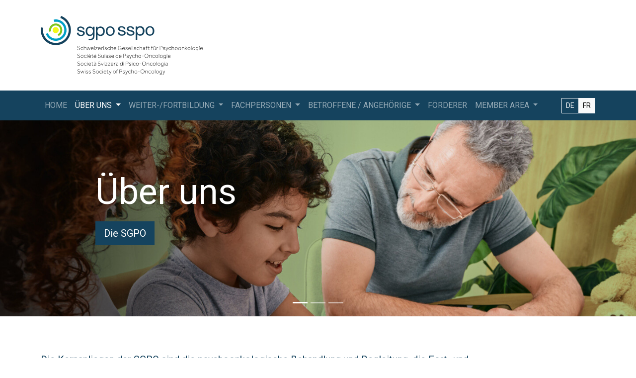

--- FILE ---
content_type: text/html; charset=UTF-8
request_url: https://www.psychoonkologie.ch/de/uber-uns
body_size: 5785
content:




<!DOCTYPE html>
<html lang="de" class="no-js" data-active-theme=1>
<head>
    <meta charset="utf-8">
<meta http-equiv="X-UA-Compatible" content="IE=edge">
<meta name="viewport" content="width=device-width, initial-scale=1, viewport-fit=cover">

<meta property="og:url" content="https://www.psychoonkologie.ch/de/uber-uns" />
<meta property="og:type" content="website" />
<meta property="og:locale" content="de" />
<meta property="og:title" content="Über uns | sgpo sspo" />
<meta property="og:description" content="" />
<meta property="og:image" content="https://www.psychoonkologie.ch/themes/oct-sgpo/assets/img/appicons/og.jpg" />

<link rel="canonical" href="https://www.psychoonkologie.ch/de/uber-uns" / nonce="AbfFAmNyemH9P5bChpeUBOCXxlvYtTLX">

<link rel="apple-touch-icon" sizes="152x152" href="https://www.psychoonkologie.ch/themes/oct-sgpo/assets/img/appicons/apple-icon-152x152.png" nonce="AbfFAmNyemH9P5bChpeUBOCXxlvYtTLX">
<link rel="apple-touch-icon" sizes="167x167" href="https://www.psychoonkologie.ch/themes/medworld-congress/assets/img/appicons/apple-icon-167x167.png" nonce="AbfFAmNyemH9P5bChpeUBOCXxlvYtTLX">
<link rel="apple-touch-icon" sizes="180x180" href="https://www.psychoonkologie.ch/themes/oct-sgpo/assets/img/appicons/apple-icon-180x180.png" nonce="AbfFAmNyemH9P5bChpeUBOCXxlvYtTLX">

<link rel="icon" type="image/png" sizes="16x16" href="https://www.psychoonkologie.ch/themes/oct-sgpo/assets/img/appicons/favicon-16x16.png" nonce="AbfFAmNyemH9P5bChpeUBOCXxlvYtTLX">
<link rel="icon" type="image/png" sizes="32x32" href="https://www.psychoonkologie.ch/themes/oct-sgpo/assets/img/appicons/favicon-32x32.png" nonce="AbfFAmNyemH9P5bChpeUBOCXxlvYtTLX">
<link rel="icon" type="image/png" sizes="96x96" href="https://www.psychoonkologie.ch/themes/oct-sgpo/assets/img/appicons/favicon-96x96.png" nonce="AbfFAmNyemH9P5bChpeUBOCXxlvYtTLX">

<meta name="msapplication-TileColor" content="#ffffff">
<meta name="msapplication-TileImage" content="https://www.psychoonkologie.ch/themes/oct-sgpo/assets/img/appicons/ms-icon-144x144.png">
<meta name="theme-color" content="#ffffff">

    <link rel="alternate" hreflang="de" href="https://www.psychoonkologie.ch/de/uber-uns" / nonce="AbfFAmNyemH9P5bChpeUBOCXxlvYtTLX">
    <link rel="alternate" hreflang="fr" href="https://www.psychoonkologie.ch/fr/portrait" / nonce="AbfFAmNyemH9P5bChpeUBOCXxlvYtTLX">
    <link rel="alternate" hreflang="it" href="https://www.psychoonkologie.ch/it/uber-uns" / nonce="AbfFAmNyemH9P5bChpeUBOCXxlvYtTLX">

<title>Über uns | sgpo sspo</title>

<link rel="stylesheet" href="https://fonts.googleapis.com/css?family=Roboto" nonce="AbfFAmNyemH9P5bChpeUBOCXxlvYtTLX">
<link rel="stylesheet" href="https://www.psychoonkologie.ch/themes/oct-sgpo/assets/css/app.css?id=2dbf50be9d27a1b010f4bdbaebf33855" nonce="AbfFAmNyemH9P5bChpeUBOCXxlvYtTLX">

<!-- Google tag (gtag.js) -->
<script async src="https://www.googletagmanager.com/gtag/js?id=G-K1Z8G0L4KE" nonce="AbfFAmNyemH9P5bChpeUBOCXxlvYtTLX"></script>
<script nonce="AbfFAmNyemH9P5bChpeUBOCXxlvYtTLX">
  window.dataLayer = window.dataLayer || [];
  function gtag(){dataLayer.push(arguments);}
  gtag('js', new Date());

  gtag('config', 'G-K1Z8G0L4KE');
</script>


    <style nonce="AbfFAmNyemH9P5bChpeUBOCXxlvYtTLX">
        .page-home .logo-container {
            display: flex;
        }

        .page-home .birthday-sticker-container {
            width: 140px;
            height: 140px;
            display: none;
        }

        .page-home .birthday-sticker {
            position: relative;
            right: 15vw;
            height:140px;
            transition: all .25s;
        }

        .page-home .birthday-sticker:hover {
            transform: rotate(14deg);
        }

        .page-home .navbar-container.not-on-top .birthday-sticker,
        .page-home .navbar-container.not-on-top  .birthday-sticker-container {
            height: 80px;
        }

        @media (min-width: 992px) { 
            .page-home .birthday-sticker-container {
                display: block;
            }
        }

    </style>

    <style nonce="AbfFAmNyemH9P5bChpeUBOCXxlvYtTLX">

.pre-footer {
    background-color: $body-bg;
    padding-top: 5px;
    padding-bottom: 5px;
    border-bottom: 2px solid $primary;
}

.pre-footer a > img {
        transition: .15s;
        opacity: .5;
        filter: grayscale(.5);
        max-width: 200px;
        max-height: 65px;
}

.pre-footer a:hover > img {
        opacity: 1;
        filter: grayscale(0);
}

  .marquee-container {
    display: flex;
    height: 75pt;
    margin: 0 auto;
    overflow: hidden;
    position: relative;
    cursor: default;
    user-select: none;
    touch-action: none;
}

.marquee-image-container {
        width: 2000%;
        height: $partner-row-height - 20px;
        position: absolute;
        left: 10px;
        top: 0;
        background: url('../img/partner-marquee-band.png') 0% 0% repeat-x;
        background-size: contain;
        //activate for scroll effect
        //animation: bg-slide 600s linear infinite;
}

.marquee-container:before {
    left: 0;
    top: 0;
}
.marquee-container:after,
.marquee-container:before {
    background: linear-gradient(
        to right,
        #ffffff 0%,
        hsla(0, 0%, 100%, 0) 100%
    );
    content: "";
    height: 75pt;
    position: absolute;
    width: 200px;
    z-index: 2;
}
.marquee-container:after {
    right: 0;
    top: 0;
    transform: rotateZ(180deg);
}

.marquee-container .marquee-track-1 {
    display: flex;
    min-width: 100%;
    gap: 1rem;
    flex-shrink: 0;
    justify-content: center;
        //activate for scroll effect
    //animation: scroll-l 30s linear infinite;
    //justify-content: space-around;
}

.marquee-container .foerderer-slide {
    height: 75pt;
    width: auto;
    padding: 0 20px;
    display: flex;
    align-items: center;
    text-align: center;
}
.marquee-container .foerderer-slide img {
    padding: 1pc;
    vertical-align: middle;
    margin: 0 auto;
    display: inline-block;
    max-width: 160px;
    max-height: 65px;
    height: auto;
    width: auto;
}

.foerderer-slide:hover img {
    transform: scale(2.0);
}

@keyframes scroll-l {
    0% {
        transform: translateX(0);
    }
    100% {
        transform: translateX(calc(-250px * 7));
    }
}

//GRID
.foerderer-grid .foerderer-logo {
  width: 100%;
  height: 100%;
  object-fit: contain;

    max-height: 90px;
}

.card-footer a {
    text-decoration: none;
}

.card .card-footer a {
    font-size: .9rem;
}

.card:hover .card-footer a {
    text-decoration: underline;
}

.foerderer-grid .foerderer-logo {
    transform: rotate(0);
    transition: transform .3s ease-in;
}

.foerderer-grid .card:hover .foerderer-logo {
    transform: rotate(-7deg);
}
</style>
</head>

<body class="page-uber-uns">

<div class="navbar-container">
    <div class="logo-container">
        <div class="container logo-container__big">
            <a href="/">
                <img src="https://www.psychoonkologie.ch/themes/oct-sgpo/assets/img/sgpo_logo.svg" alt="SGPO">
            </a>
        </div>
        <div class="container logo-container__small">
            <a href="/">
                <img src="https://www.psychoonkologie.ch/themes/oct-sgpo/assets/img/sgpo_logo_short.svg" alt="SGPO">
            </a>
        </div>
    </div>
    <nav class="navbar navbar-expand-xl" id="main-nav">
        <div class="container">
            <button class="navbar-toggler" type="button" data-bs-toggle="collapse" data-bs-target="#navbarNav"
                    aria-controls="navbarNav" aria-expanded="false" aria-label="Toggle navigation">
                <span class="navbar-toggler-icon"></span>
            </button>
            <div class="collapse navbar-collapse" id="navbarNav">
                <ul class="navbar-nav">
                                                                       <li class="nav-item ">
    <a        class="nav-link " href="https://www.psychoonkologie.ch/de"        >
                Home
            </a>
    </li>
                                                                                               <li class="nav-item dropdown">
    <a        class="nav-link active dropdown-toggle" href="#" role="button" data-bs-toggle="dropdown" aria-expanded="false"
       >
                Über Uns
            </a>
        <ul class="dropdown-menu ">
            <li class=" dropdown">
    <a        class="dropdown-item  dropdown-toggle" href="#" role="button" data-bs-toggle="dropdown" aria-expanded="false"
       >
                Die SGPO
            </a>
        <ul class="dropdown-menu dropdown-submenu">
            <li class=" ">
    <a        class="dropdown-item " href="https://www.psychoonkologie.ch/de/uber-uns/die-sgpo/leitbild-und-statuten-der-sgpo"        >
                Leitbild und Statuten der SGPO
            </a>
    </li>
                <li class=" ">
    <a        class="dropdown-item " href="https://www.psychoonkologie.ch/de/uber-uns/die-sgpo/vorstand"        >
                Vorstand
            </a>
    </li>
                <li class=" ">
    <a        class="dropdown-item " href="https://www.psychoonkologie.ch/de/uber-uns/die-sgpo/sektion-psychologinnen-fsp"        >
                Sektion Psycholog:innen FSP
            </a>
    </li>
                <li class=" ">
    <a        class="dropdown-item " href="https://www.psychoonkologie.ch/de/uber-uns/die-sgpo/geschaftsstelle"        >
                Geschäftsstelle
            </a>
    </li>
        </ul>    </li>
                <li class=" ">
    <a        class="dropdown-item " href="https://www.psychoonkologie.ch/de/uber-uns/mitgliedschaft"        >
                Mitgliedschaft
            </a>
    </li>
                <li class=" ">
    <a        class="dropdown-item " href="https://www.psychoonkologie.ch/de/uber-uns/news"        >
                News
            </a>
    </li>
        </ul>    </li>
                                                                                               <li class="nav-item dropdown">
    <a        class="nav-link  dropdown-toggle" href="#" role="button" data-bs-toggle="dropdown" aria-expanded="false"
       >
                Weiter-/Fortbildung
            </a>
        <ul class="dropdown-menu ">
            <li class=" dropdown">
    <a        class="dropdown-item  dropdown-toggle" href="#" role="button" data-bs-toggle="dropdown" aria-expanded="false"
       >
                Fachtagungen SGPO
            </a>
        <ul class="dropdown-menu dropdown-submenu">
            <li class=" ">
    <a        class="dropdown-item " href="https://www.psychoonkologie.ch/de/weiter-fortbildung/fachtagungen-sgpo/fachtagung-sgpo-2026"        >
                Fachtagung SGPO 2026
            </a>
    </li>
                <li class=" ">
    <a        class="dropdown-item " href="https://www.psychoonkologie.ch/de/weiter-fortbildung/fachtagungen-sgpo/archiv-fachtagungen-sgpo"        >
                Archiv Fachtagungen SGPO
            </a>
    </li>
        </ul>    </li>
                <li class=" dropdown">
    <a        class="dropdown-item  dropdown-toggle" href="#" role="button" data-bs-toggle="dropdown" aria-expanded="false"
       >
                Weiterbildungen
            </a>
        <ul class="dropdown-menu dropdown-submenu">
            <li class=" ">
    <a        class="dropdown-item " href="https://www.psychoonkologie.ch/de/weiter-fortbildung/weiterbildungen/weiterbildungen-ubersicht"        >
                Weiterbildungen Übersicht
            </a>
    </li>
                <li class=" ">
    <a        class="dropdown-item " href="https://www.psychoonkologie.ch/de/weiter-fortbildung/weiterbildungen/weiterbildung-psychoonkologie-grundlagen-cas"        >
                Weiterbildung Psychoonkologie Grundlagen CAS
            </a>
    </li>
                <li class=" ">
    <a        class="dropdown-item " href="https://www.psychoonkologie.ch/de/weiter-fortbildung/weiterbildungen/cas-supsi-psicooncologia"        >
                CAS SUPSI in psicooncologia
            </a>
    </li>
                <li class=" ">
    <a        class="dropdown-item " href="https://www.psychoonkologie.ch/de/weiter-fortbildung/weiterbildungen/weiterbildung-psychosoziale-onkologie"        >
                Weiterbildung psychosoziale Onkologie
            </a>
    </li>
        </ul>    </li>
                <li class=" dropdown">
    <a        class="dropdown-item  dropdown-toggle" href="#" role="button" data-bs-toggle="dropdown" aria-expanded="false"
       >
                Fortbildung
            </a>
        <ul class="dropdown-menu dropdown-submenu">
            <li class=" ">
    <a        class="dropdown-item " href="https://www.psychoonkologie.ch/de/weiter-fortbildung/fortbildung/fortbildungsrichtlinien"        >
                Fortbildungsrichtlinien
            </a>
    </li>
                <li class=" ">
    <a        class="dropdown-item " href="https://www.psychoonkologie.ch/de/weiter-fortbildung/fortbildung/antrage-credits"        >
                Anträge Credits
            </a>
    </li>
        </ul>    </li>
                <li class=" dropdown">
    <a        class="dropdown-item  dropdown-toggle" href="#" role="button" data-bs-toggle="dropdown" aria-expanded="false"
       >
                Veranstaltungen
            </a>
        <ul class="dropdown-menu dropdown-submenu">
            <li class=" ">
    <a        class="dropdown-item " href="https://www.psychoonkologie.ch/de/weiter-fortbildung/veranstaltungen/aktuelle-veranstaltungen"        >
                Aktuelle Veranstaltungen
            </a>
    </li>
                <li class=" ">
    <a        class="dropdown-item " href="https://www.psychoonkologie.ch/de/weiter-fortbildung/veranstaltungen/archiv-veranstaltungen"        >
                Archiv Veranstaltungen
            </a>
    </li>
        </ul>    </li>
        </ul>    </li>
                                                                                               <li class="nav-item dropdown">
    <a        class="nav-link  dropdown-toggle" href="#" role="button" data-bs-toggle="dropdown" aria-expanded="false"
       >
                Fachpersonen
            </a>
        <ul class="dropdown-menu ">
            <li class=" ">
    <a        class="dropdown-item " href="https://www.psychoonkologie.ch/de/fachpersonen/fachtitel-sgpo"        >
                Fachtitel SGPO
            </a>
    </li>
                <li class=" ">
    <a        class="dropdown-item " href="https://www.psychoonkologie.ch/de/fachpersonen/forschungsprojekte"        >
                Forschungsprojekte
            </a>
    </li>
                <li class=" dropdown">
    <a        class="dropdown-item  dropdown-toggle" href="#" role="button" data-bs-toggle="dropdown" aria-expanded="false"
       >
                Stellenanzeigen
            </a>
        <ul class="dropdown-menu dropdown-submenu">
            <li class=" ">
    <a        class="dropdown-item " href="https://www.psychoonkologie.ch/de/fachpersonen/stellenanzeigen/fur-stellenanbieterinnen"        >
                Für Stellenanbieter:innen
            </a>
    </li>
                <li class=" ">
    <a        class="dropdown-item " href="https://www.psychoonkologie.ch/de/fachpersonen/stellenanzeigen/neue-stellenanzeige-aufgeben"        >
                Neue Stellenanzeige aufgeben
            </a>
    </li>
                <li class=" ">
    <a        class="dropdown-item " href="https://www.psychoonkologie.ch/de/fachpersonen/stellenanzeigen/fur-stellensuchende-oder-interessierte"        >
                Für Stellensuchende oder Interessierte
            </a>
    </li>
        </ul>    </li>
                <li class=" ">
    <a        class="dropdown-item " href="https://www.psychoonkologie.ch/de/fachpersonen/plattform-psychoonkologie"        >
                Plattform Psychoonkologie
            </a>
    </li>
                <li class=" ">
    <a        class="dropdown-item " href="https://www.psychoonkologie.ch/de/fachpersonen/austauschgruppe-psychoonkologische-beratung"        >
                Austauschgruppe Psychoonkologische Beratung
            </a>
    </li>
                <li class=" ">
    <a        class="dropdown-item " href="https://www.psychoonkologie.ch/de/fachpersonen/leitlinien"        >
                Leitlinien
            </a>
    </li>
                <li class=" dropdown">
    <a        class="dropdown-item  dropdown-toggle" href="#" role="button" data-bs-toggle="dropdown" aria-expanded="false"
       >
                Links
            </a>
        <ul class="dropdown-menu dropdown-submenu">
            <li class=" ">
    <a        class="dropdown-item " href="https://www.psychoonkologie.ch/de/fachpersonen/links/fachgesellschaften-berufsverbande"        >
                Fachgesellschaften / Berufsverbände
            </a>
    </li>
                <li class=" ">
    <a        class="dropdown-item " href="https://www.psychoonkologie.ch/de/fachpersonen/links/psychoonkologie-im-ausland"        >
                Psychoonkologie im Ausland
            </a>
    </li>
        </ul>    </li>
        </ul>    </li>
                                                                                               <li class="nav-item dropdown">
    <a        class="nav-link  dropdown-toggle" href="#" role="button" data-bs-toggle="dropdown" aria-expanded="false"
       >
                Betroffene / Angehörige
            </a>
        <ul class="dropdown-menu ">
            <li class=" ">
    <a        class="dropdown-item " href="https://www.psychoonkologie.ch/de/betroffene-angehorige/psychoonkologische-unterstutzung-finden"        >
                Psychoonkologische Unterstützung finden
            </a>
    </li>
                <li class=" dropdown">
    <a        class="dropdown-item  dropdown-toggle" href="#" role="button" data-bs-toggle="dropdown" aria-expanded="false"
       >
                Literatur
            </a>
        <ul class="dropdown-menu dropdown-submenu">
            <li class=" ">
    <a        class="dropdown-item " href="https://www.psychoonkologie.ch/de/betroffene-angehorige/literatur/psychoonkologie"        >
                Psychoonkologie
            </a>
    </li>
                <li class=" ">
    <a        class="dropdown-item " href="https://www.psychoonkologie.ch/de/betroffene-angehorige/literatur/palliative-care"        >
                Palliative Care
            </a>
    </li>
                <li class=" ">
    <a        class="dropdown-item " href="https://www.psychoonkologie.ch/de/betroffene-angehorige/literatur/kinder"        >
                Kinder
            </a>
    </li>
                <li class=" ">
    <a        class="dropdown-item " href="https://www.psychoonkologie.ch/de/betroffene-angehorige/literatur/selbsterfahrungsberichte-belletristik"        >
                Selbsterfahrungsberichte + Belletristik
            </a>
    </li>
        </ul>    </li>
                <li class=" dropdown">
    <a        class="dropdown-item  dropdown-toggle" href="#" role="button" data-bs-toggle="dropdown" aria-expanded="false"
       >
                Links
            </a>
        <ul class="dropdown-menu dropdown-submenu">
            <li class=" ">
    <a        class="dropdown-item " href="https://www.psychoonkologie.ch/de/betroffene-angehorige/links/informationen-zum-thema-krebs"        >
                Informationen zum Thema Krebs
            </a>
    </li>
                <li class=" ">
    <a        class="dropdown-item " href="https://www.psychoonkologie.ch/de/betroffene-angehorige/links/selbsthilfeorganisationen"        >
                Selbsthilfeorganisationen
            </a>
    </li>
        </ul>    </li>
        </ul>    </li>
                                                                                               <li class="nav-item ">
    <a        class="nav-link " href="https://www.psychoonkologie.ch/de/forderer"        >
                Förderer
            </a>
    </li>
                                                                                               <li class="nav-item dropdown">
    <a        class="nav-link  dropdown-toggle" href="#" role="button" data-bs-toggle="dropdown" aria-expanded="false"
       >
                Member Area
            </a>
        <ul class="dropdown-menu ">
            <li class=" ">
    <a        class="dropdown-item " href="https://www.psychoonkologie.ch/de/member-area/protokolle-mitgliederversammlung-sgpo-und-sektion-fsp"        >
                Protokolle Mitgliederversammlung
            </a>
    </li>
                <li class=" ">
    <a        class="dropdown-item " href="https://www.psychoonkologie.ch/de/member-area/jahresberichte"        >
                Jahresberichte
            </a>
    </li>
                <li class=" ">
    <a        class="dropdown-item " href="https://www.psychoonkologie.ch/de/member-area/leitfaden-anordnungsmodell"        >
                Leitfaden Anordnungsmodell
            </a>
    </li>
        </ul>    </li>
                                                            </ul>
            </div>
           
            <div class="d-flex">
                <div class="language-selector btn-group" role="group" aria-label="Language selector">
    <button class="btn btn-sm btn-outline-light"
            data-request="onSwitchLocale"
            data-request-data="locale: 'de'">DE
    </button>
    <button class="btn btn-sm btn-light "
            data-request="onSwitchLocale"
            data-request-data="locale: 'fr'">FR
    </button>
                </div>            </div>
        </div>
    </nav>
</div>
    <header>
    <div class="main-header">
        <div class="main-header__carousel">
            <div id="carouselHeader" class="carousel slide carousel-fade" data-bs-ride="carousel">
    <div class="carousel-indicators">
                    <button type="button" data-bs-target="#carouselHeader" data-bs-slide-to="0" class="active" aria-current="true"></button>
                    <button type="button" data-bs-target="#carouselHeader" data-bs-slide-to="1" ></button>
                    <button type="button" data-bs-target="#carouselHeader" data-bs-slide-to="2" ></button>
            </div>
    <div class="carousel-inner" id="carousel-inner">
                    <div class="carousel-item active" id="carousel-header-item">
                <img src="https://www.psychoonkologie.ch/storage/temp/public/b45/ab7/6f8/bg_1_verlauf__1440.jpg" class="d-block w-100" alt="..." srcset="https://www.psychoonkologie.ch/storage/temp/public/b45/ab7/6f8/bg_1_verlauf__1440.jpg 1440w, https://www.psychoonkologie.ch/storage/temp/public/b45/ab7/6f8/bg_1_verlauf__400.jpg 400w, https://www.psychoonkologie.ch/storage/temp/public/b45/ab7/6f8/bg_1_verlauf__768.jpg 768w, https://www.psychoonkologie.ch/storage/temp/public/b45/ab7/6f8/bg_1_verlauf__1024.jpg 1024w" sizes="(max-width: 1440px) 100vw, 1440px">
                <div class="carousel-caption d-flex flex-column justify-content-center h-100">
                    <!--                            <div class="carousel-caption__header">-->
                    <!--                                -->
                    <!--                                    <h1 class="text-white">Über uns</h1>-->
                    <!--                                -->
                    <!--                            </div>-->

                    <div class="carousel-caption__content">
                                                    <h1 class="text-white">Über uns</h1>
                                                                                                            <a class="btn btn-lg btn-primary mt-2" href="/uber-uns/die-sgpo" role="button">Die SGPO</a>
                                                                        </div>
                </div>
            </div>
                    <div class="carousel-item " id="carousel-header-item">
                <img src="https://www.psychoonkologie.ch/storage/temp/public/d3b/b34/c84/bg_6_verlauf__1440.jpg" class="d-block w-100" alt="..." srcset="https://www.psychoonkologie.ch/storage/temp/public/d3b/b34/c84/bg_6_verlauf__1440.jpg 1440w, https://www.psychoonkologie.ch/storage/temp/public/d3b/b34/c84/bg_6_verlauf__400.jpg 400w, https://www.psychoonkologie.ch/storage/temp/public/d3b/b34/c84/bg_6_verlauf__768.jpg 768w, https://www.psychoonkologie.ch/storage/temp/public/d3b/b34/c84/bg_6_verlauf__1024.jpg 1024w" sizes="(max-width: 1440px) 100vw, 1440px">
                <div class="carousel-caption d-flex flex-column justify-content-center h-100">
                    <!--                            <div class="carousel-caption__header">-->
                    <!--                                -->
                    <!--                                    <h1 class="text-white">Über uns</h1>-->
                    <!--                                -->
                    <!--                            </div>-->

                    <div class="carousel-caption__content">
                                                    <h1 class="text-white">Über uns</h1>
                                                                                                            <a class="btn btn-lg btn-primary mt-2" href="/uber-uns/news" role="button">News</a>
                                                                        </div>
                </div>
            </div>
                    <div class="carousel-item " id="carousel-header-item">
                <img src="https://www.psychoonkologie.ch/storage/temp/public/9c5/ccc/a7b/bg_3_verlauf__1440.jpg" class="d-block w-100" alt="..." srcset="https://www.psychoonkologie.ch/storage/temp/public/9c5/ccc/a7b/bg_3_verlauf__1440.jpg 1440w, https://www.psychoonkologie.ch/storage/temp/public/9c5/ccc/a7b/bg_3_verlauf__400.jpg 400w, https://www.psychoonkologie.ch/storage/temp/public/9c5/ccc/a7b/bg_3_verlauf__768.jpg 768w, https://www.psychoonkologie.ch/storage/temp/public/9c5/ccc/a7b/bg_3_verlauf__1024.jpg 1024w" sizes="(max-width: 1440px) 100vw, 1440px">
                <div class="carousel-caption d-flex flex-column justify-content-center h-100">
                    <!--                            <div class="carousel-caption__header">-->
                    <!--                                -->
                    <!--                                    <h1 class="text-white">Über uns</h1>-->
                    <!--                                -->
                    <!--                            </div>-->

                    <div class="carousel-caption__content">
                                                    <h1 class="text-white">Über uns</h1>
                                                                                                            <a class="btn btn-lg btn-primary mt-2" href="/uber-uns/mitgliedschaft" role="button">Mitgliedschaft</a>
                                                                        </div>
                </div>
            </div>
            </div>
</div>
        </div>
    </div>
</header>
<div class="content">
            <div class="blocks-container">
                                                    
                                        
                            <section class="block block__content_rich pb-5 container"
                         style="
                                                                                    background-position:center center; background-repeat: no-repeat; background-size: cover;
                         "
                >
                                                    <div class="row">
    <div class="col col-12 col-lg-10">
        <p class="lead">Die Kernanliegen der SGPO sind die psychoonkologische Behandlung und Begleitung, die Fort- und Weiterbildung, die Qualitätssicherung, die Sensibilisierung der Basisversorgung und die gesundheitspolitische Verankerung.</p>
    </div>
    </div>
                    
                </section>
                        </div>    
                <div class="child-pages-container container">
    <div class="row row-cols-1 row-cols-md-2 row-cols-lg-3 row-cols-xl-4 block block-cards">
                <div class="col pb-4">
            <div class="card child-pages-card h-100 bg-light">
                <div class="card-body h-100">
                    <h5 class="card-title">Die SGPO</h5>
                    <p class="card-text">
                                                
                                            </p>
                </div>
                <div class="card-footer">
                    <a class="btn btn-primary w-100" href="https://www.psychoonkologie.ch/uber-uns/die-sgpo">Weiter &raquo;</a>
                </div>
            </div>
        </div>
                <div class="col pb-4">
            <div class="card child-pages-card h-100 bg-light">
                <div class="card-body h-100">
                    <h5 class="card-title">News</h5>
                    <p class="card-text">
                                                
                                            </p>
                </div>
                <div class="card-footer">
                    <a class="btn btn-primary w-100" href="https://www.psychoonkologie.ch/uber-uns/news">Weiter &raquo;</a>
                </div>
            </div>
        </div>
                <div class="col pb-4">
        <div class="card child-pages-card h-100 bg-light">
            <div class="card-body h-100">
                <h5 class="card-title">Mitgliedschaft</h5>
            </div>
            <div class="card-footer">
                <a class="btn btn-primary w-100" href="https://www.psychoonkologie.ch/de/uber-uns/mitgliedschaft">Weiter &raquo;</a>
            </div>
        </div>
    </div>    </div>
</div>        </div>

<div class="pre-footer">
            <div class="container text-center">
                <div class="border-top">
                    <p class="mt-4">Wir danken den folgenden Förderern für Ihre Unterstützung:</p>
                </div>
             </div>
            <div class="marquee-container">
                <div class="marquee-track-1">
                                            <div class="foerderer-slide">
                            <a
                                href="https://www.barmelweid.ch/?utm_source=sgpo-schweiz.ch&utm_medium=logo&utm_campaign=sgposchweiz-foerderer-band" target="_blank" rel="noopener">
                                    <img src="https://www.psychoonkologie.ch/storage/temp/public/ba0/519/168/img_8312a510ce0aa03ed17e113e2bcb75c2_220_0_0_0_auto__220.png" alt="Klinik Barmelweid, Erlinsbach" srcset="https://www.psychoonkologie.ch/storage/temp/public/ba0/519/168/img_8312a510ce0aa03ed17e113e2bcb75c2_220_0_0_0_auto__220.png 220w" sizes="(max-width: 220px) 100vw, 220px">
                                </a>
                        </div>
                                            <div class="foerderer-slide">
                            <a
                                href="https://www.klinik-gais.ch/?utm_source=sgpo-schweiz.ch&utm_medium=logo&utm_campaign=sgposchweiz-foerderer-band" target="_blank" rel="noopener">
                                    <img src="https://www.psychoonkologie.ch/storage/temp/public/0d2/8af/d52/img_cbc0fd9ab94a7384b345f6e5dafdcd91_220_0_0_0_auto__220.png" alt="Klinik Gais (Kliniken Valens), Gais" srcset="https://www.psychoonkologie.ch/storage/temp/public/0d2/8af/d52/img_cbc0fd9ab94a7384b345f6e5dafdcd91_220_0_0_0_auto__220.png 220w" sizes="(max-width: 220px) 100vw, 220px">
                                </a>
                        </div>
                                            <div class="foerderer-slide">
                            <a
                                href="https://www.hohenegg.ch/?utm_source=sgpo-schweiz.ch&utm_medium=logo&utm_campaign=sgposchweiz-foerderer-band" target="_blank" rel="noopener">
                                    <img src="https://www.psychoonkologie.ch/storage/temp/public/843/45d/8fe/img_07cbaa6f9fe4442966364b3e4b165101_220_0_0_0_auto__220.png" alt="Privatklinik Hohenegg, Meilen" srcset="https://www.psychoonkologie.ch/storage/temp/public/843/45d/8fe/img_07cbaa6f9fe4442966364b3e4b165101_220_0_0_0_auto__220.png 220w" sizes="(max-width: 220px) 100vw, 220px">
                                </a>
                        </div>
                                            <div class="foerderer-slide">
                            <a
                                href="https://www.krebsliga.ch?utm_source=sgpo-schweiz.ch&utm_medium=logo&utm_campaign=sgposchweiz-foerderer-band" target="_blank" rel="noopener">
                                    <img src="https://www.psychoonkologie.ch/storage/temp/public/5c6/0db/600/img_2db0b480008125266348434a0b4dd5ad_220_0_0_0_auto__220.png" alt="Krebsliga Schweiz, Bern" srcset="https://www.psychoonkologie.ch/storage/temp/public/5c6/0db/600/img_2db0b480008125266348434a0b4dd5ad_220_0_0_0_auto__220.png 220w" sizes="(max-width: 220px) 100vw, 220px">
                                </a>
                        </div>
                                            <div class="foerderer-slide">
                            <a
                                href="https://www.privatklinik-wyss.ch/?utm_source=sgpo-schweiz.ch&utm_medium=logo&utm_campaign=sgposchweiz-foerderer-band" target="_blank" rel="noopener">
                                    <img src="https://www.psychoonkologie.ch/storage/temp/public/cf5/643/75d/img_4f57171030d73bbde05a69908106b569_220_0_0_0_auto__220.png" alt="Privatklinik Wyss, Münchenbuchsee" srcset="https://www.psychoonkologie.ch/storage/temp/public/cf5/643/75d/img_4f57171030d73bbde05a69908106b569_220_0_0_0_auto__220.png 220w" sizes="(max-width: 220px) 100vw, 220px">
                                </a>
                        </div>
                                            <div class="foerderer-slide">
                            <a
                                href="https://spitalzollikerberg.ch/?utm_source=sgpo-schweiz.ch&utm_medium=logo&utm_campaign=sgposchweiz-foerderer-band" target="_blank" rel="noopener">
                                    <img src="https://www.psychoonkologie.ch/storage/temp/public/fab/682/3dc/img_d1088ba0e699b2241311908f9ac14fae_220_0_0_0_auto__220.jpg" alt="Spital Zollikerberg, Zollikerberg " srcset="https://www.psychoonkologie.ch/storage/temp/public/fab/682/3dc/img_d1088ba0e699b2241311908f9ac14fae_220_0_0_0_auto__220.jpg 220w" sizes="(max-width: 220px) 100vw, 220px">
                                </a>
                        </div>
                                    </div>
                <div class="marquee-track-1" aria-hidden="true">
                                            <div class="foerderer-slide">
                            <a
                                href="https://www.barmelweid.ch/?utm_source=sgpo-schweiz.ch&utm_medium=logo&utm_campaign=sgposchweiz-foerderer-band" target="_blank" rel="noopener">
                                    <img src="https://www.psychoonkologie.ch/storage/temp/public/ba0/519/168/img_8312a510ce0aa03ed17e113e2bcb75c2_220_0_0_0_auto__220.png" alt="Klinik Barmelweid, Erlinsbach" srcset="https://www.psychoonkologie.ch/storage/temp/public/ba0/519/168/img_8312a510ce0aa03ed17e113e2bcb75c2_220_0_0_0_auto__220.png 220w" sizes="(max-width: 220px) 100vw, 220px">
                                </a>
                        </div>
                                            <div class="foerderer-slide">
                            <a
                                href="https://www.klinik-gais.ch/?utm_source=sgpo-schweiz.ch&utm_medium=logo&utm_campaign=sgposchweiz-foerderer-band" target="_blank" rel="noopener">
                                    <img src="https://www.psychoonkologie.ch/storage/temp/public/0d2/8af/d52/img_cbc0fd9ab94a7384b345f6e5dafdcd91_220_0_0_0_auto__220.png" alt="Klinik Gais (Kliniken Valens), Gais" srcset="https://www.psychoonkologie.ch/storage/temp/public/0d2/8af/d52/img_cbc0fd9ab94a7384b345f6e5dafdcd91_220_0_0_0_auto__220.png 220w" sizes="(max-width: 220px) 100vw, 220px">
                                </a>
                        </div>
                                            <div class="foerderer-slide">
                            <a
                                href="https://www.hohenegg.ch/?utm_source=sgpo-schweiz.ch&utm_medium=logo&utm_campaign=sgposchweiz-foerderer-band" target="_blank" rel="noopener">
                                    <img src="https://www.psychoonkologie.ch/storage/temp/public/843/45d/8fe/img_07cbaa6f9fe4442966364b3e4b165101_220_0_0_0_auto__220.png" alt="Privatklinik Hohenegg, Meilen" srcset="https://www.psychoonkologie.ch/storage/temp/public/843/45d/8fe/img_07cbaa6f9fe4442966364b3e4b165101_220_0_0_0_auto__220.png 220w" sizes="(max-width: 220px) 100vw, 220px">
                                </a>
                        </div>
                                            <div class="foerderer-slide">
                            <a
                                href="https://www.krebsliga.ch?utm_source=sgpo-schweiz.ch&utm_medium=logo&utm_campaign=sgposchweiz-foerderer-band" target="_blank" rel="noopener">
                                    <img src="https://www.psychoonkologie.ch/storage/temp/public/5c6/0db/600/img_2db0b480008125266348434a0b4dd5ad_220_0_0_0_auto__220.png" alt="Krebsliga Schweiz, Bern" srcset="https://www.psychoonkologie.ch/storage/temp/public/5c6/0db/600/img_2db0b480008125266348434a0b4dd5ad_220_0_0_0_auto__220.png 220w" sizes="(max-width: 220px) 100vw, 220px">
                                </a>
                        </div>
                                            <div class="foerderer-slide">
                            <a
                                href="https://www.privatklinik-wyss.ch/?utm_source=sgpo-schweiz.ch&utm_medium=logo&utm_campaign=sgposchweiz-foerderer-band" target="_blank" rel="noopener">
                                    <img src="https://www.psychoonkologie.ch/storage/temp/public/cf5/643/75d/img_4f57171030d73bbde05a69908106b569_220_0_0_0_auto__220.png" alt="Privatklinik Wyss, Münchenbuchsee" srcset="https://www.psychoonkologie.ch/storage/temp/public/cf5/643/75d/img_4f57171030d73bbde05a69908106b569_220_0_0_0_auto__220.png 220w" sizes="(max-width: 220px) 100vw, 220px">
                                </a>
                        </div>
                                            <div class="foerderer-slide">
                            <a
                                href="https://spitalzollikerberg.ch/?utm_source=sgpo-schweiz.ch&utm_medium=logo&utm_campaign=sgposchweiz-foerderer-band" target="_blank" rel="noopener">
                                    <img src="https://www.psychoonkologie.ch/storage/temp/public/fab/682/3dc/img_d1088ba0e699b2241311908f9ac14fae_220_0_0_0_auto__220.jpg" alt="Spital Zollikerberg, Zollikerberg " srcset="https://www.psychoonkologie.ch/storage/temp/public/fab/682/3dc/img_d1088ba0e699b2241311908f9ac14fae_220_0_0_0_auto__220.jpg 220w" sizes="(max-width: 220px) 100vw, 220px">
                                </a>
                        </div>
                                    </div>
            </div>
    </div>
<footer id="footer" class="main-footer">
    <div class="container">
        <div class="container">
            <div class="row">
                <div class="col-sm-12 col-md-4">
                    <p><strong>Kontakt</strong></p>
                    <p>Schweizerische Gesellschaft für<br>Psychoonkologie <br><a href="https://medworld.ch/de" target="_blank">c/o Medworld AG</a><br>Sennweidstrasse 46, CH-6312 Steinhausen<br>Telefon: <a href="tel:+41%2041%20748%2007%2035">+41 41 748 07 35</a><br><a href="mailto:kontakt@psycho-onkologie.ch">kontakt@psycho-onkologie.ch</a></p>                </div>
                <div class="col-sm-12 col-md-4">
                    <p><strong>Quicklinks</strong></p>
                    <p>
                        <a href="https://www.psychoonkologie.ch/de/weiter-fortbildung/veranstaltungen/aktuelle-veranstaltungen">Veranstaltungen</a><br>
                        <a href="https://www.psychoonkologie.ch/de/fachpersonen/fachtitel-sgpo">Fachtitel SGPO </a><br>
                        <a href="https://www.psychoonkologie.ch/de/uber-uns/news">News</a>
                    </p>
                    <p>
                        <a href="https://www.psychoonkologie.ch/de/impressum">Impressum</a><br>
                        <a href="https://www.psychoonkologie.ch/de/datenschutz">Datenschutz</a>
                    </p>
                </div>
            </div>
        </div>
    </div>
</footer><script type="text/javascript" src="https://www.psychoonkologie.ch/themes/oct-sgpo/assets/js/manifest.js?id=de596cf02f536755866fbed9a1c43f78" nonce="AbfFAmNyemH9P5bChpeUBOCXxlvYtTLX"></script>
<script type="text/javascript" src="https://www.psychoonkologie.ch/themes/oct-sgpo/assets/js/vendor.js?id=42a5a7aaf0114aa761d1d2422b9a4822" nonce="AbfFAmNyemH9P5bChpeUBOCXxlvYtTLX"></script>
<script type="text/javascript" src="https://www.psychoonkologie.ch/themes/oct-sgpo/assets/js/fontawesome.js?id=2a9ee99d8807769365f49a415171049f" nonce="AbfFAmNyemH9P5bChpeUBOCXxlvYtTLX"></script>
<script type="text/javascript" src="https://www.psychoonkologie.ch/themes/oct-sgpo/assets/js/app.js?id=1fefa1d91f1afb11285191b1dad78b64" nonce="AbfFAmNyemH9P5bChpeUBOCXxlvYtTLX"></script>
<script nonce="AbfFAmNyemH9P5bChpeUBOCXxlvYtTLX"> $ = window.jQuery </script>
<script src="/modules/system/assets/js/framework.js" nonce="AbfFAmNyemH9P5bChpeUBOCXxlvYtTLX"></script>
<script src="/modules/system/assets/js/framework.extras.js" nonce="AbfFAmNyemH9P5bChpeUBOCXxlvYtTLX"></script>
<link rel="stylesheet" property="stylesheet" href="/modules/system/assets/css/framework.extras.css" nonce="AbfFAmNyemH9P5bChpeUBOCXxlvYtTLX">

    
</body>
</html>

--- FILE ---
content_type: application/javascript
request_url: https://www.psychoonkologie.ch/themes/oct-sgpo/assets/js/fontawesome.js?id=2a9ee99d8807769365f49a415171049f
body_size: 20400
content:
"use strict";(self.webpackChunkcongress_theme=self.webpackChunkcongress_theme||[]).push([[382],{453:()=>{function n(n,t){var a=Object.keys(n);if(Object.getOwnPropertySymbols){var e=Object.getOwnPropertySymbols(n);t&&(e=e.filter((function(t){return Object.getOwnPropertyDescriptor(n,t).enumerable}))),a.push.apply(a,e)}return a}function t(t){for(var a=1;a<arguments.length;a++){var e=null!=arguments[a]?arguments[a]:{};a%2?n(Object(e),!0).forEach((function(n){i(t,n,e[n])})):Object.getOwnPropertyDescriptors?Object.defineProperties(t,Object.getOwnPropertyDescriptors(e)):n(Object(e)).forEach((function(n){Object.defineProperty(t,n,Object.getOwnPropertyDescriptor(e,n))}))}return t}function a(n){return a="function"==typeof Symbol&&"symbol"==typeof Symbol.iterator?function(n){return typeof n}:function(n){return n&&"function"==typeof Symbol&&n.constructor===Symbol&&n!==Symbol.prototype?"symbol":typeof n},a(n)}function e(n,t){for(var a=0;a<t.length;a++){var e=t[a];e.enumerable=e.enumerable||!1,e.configurable=!0,"value"in e&&(e.writable=!0),Object.defineProperty(n,e.key,e)}}function i(n,t,a){return t in n?Object.defineProperty(n,t,{value:a,enumerable:!0,configurable:!0,writable:!0}):n[t]=a,n}function r(n,t){return function(n){if(Array.isArray(n))return n}(n)||function(n,t){var a=null==n?null:"undefined"!=typeof Symbol&&n[Symbol.iterator]||n["@@iterator"];if(null==a)return;var e,i,r=[],o=!0,c=!1;try{for(a=a.call(n);!(o=(e=a.next()).done)&&(r.push(e.value),!t||r.length!==t);o=!0);}catch(n){c=!0,i=n}finally{try{o||null==a.return||a.return()}finally{if(c)throw i}}return r}(n,t)||c(n,t)||function(){throw new TypeError("Invalid attempt to destructure non-iterable instance.\nIn order to be iterable, non-array objects must have a [Symbol.iterator]() method.")}()}function o(n){return function(n){if(Array.isArray(n))return s(n)}(n)||function(n){if("undefined"!=typeof Symbol&&null!=n[Symbol.iterator]||null!=n["@@iterator"])return Array.from(n)}(n)||c(n)||function(){throw new TypeError("Invalid attempt to spread non-iterable instance.\nIn order to be iterable, non-array objects must have a [Symbol.iterator]() method.")}()}function c(n,t){if(n){if("string"==typeof n)return s(n,t);var a=Object.prototype.toString.call(n).slice(8,-1);return"Object"===a&&n.constructor&&(a=n.constructor.name),"Map"===a||"Set"===a?Array.from(n):"Arguments"===a||/^(?:Ui|I)nt(?:8|16|32)(?:Clamped)?Array$/.test(a)?s(n,t):void 0}}function s(n,t){(null==t||t>n.length)&&(t=n.length);for(var a=0,e=new Array(t);a<t;a++)e[a]=n[a];return e}var f=function(){},l={},u={},m=null,d={mark:f,measure:f};try{"undefined"!=typeof window&&(l=window),"undefined"!=typeof document&&(u=document),"undefined"!=typeof MutationObserver&&(m=MutationObserver),"undefined"!=typeof performance&&(d=performance)}catch(n){}var v,p,b,g,h,y=(l.navigator||{}).userAgent,k=void 0===y?"":y,w=l,x=u,C=m,M=d,z=(w.document,!!x.documentElement&&!!x.head&&"function"==typeof x.addEventListener&&"function"==typeof x.createElement),A=~k.indexOf("MSIE")||~k.indexOf("Trident/"),N="svg-inline--fa",O="data-fa-i2svg",S="data-fa-pseudo-element",E="data-prefix",H="data-icon",P="fontawesome-i2svg",V=["HTML","HEAD","STYLE","SCRIPT"],j=function(){try{return!0}catch(n){return!1}}(),L="classic",_="sharp",T=[L,_];function I(n){return new Proxy(n,{get:function(n,t){return t in n?n[t]:n.classic}})}var Y=I((i(v={},L,{fa:"solid",fas:"solid","fa-solid":"solid",far:"regular","fa-regular":"regular",fal:"light","fa-light":"light",fat:"thin","fa-thin":"thin",fad:"duotone","fa-duotone":"duotone",fab:"brands","fa-brands":"brands",fak:"kit","fa-kit":"kit"}),i(v,_,{fa:"solid",fass:"solid","fa-solid":"solid"}),v)),F=I((i(p={},L,{solid:"fas",regular:"far",light:"fal",thin:"fat",duotone:"fad",brands:"fab",kit:"fak"}),i(p,_,{solid:"fass"}),p)),D=I((i(b={},L,{fab:"fa-brands",fad:"fa-duotone",fak:"fa-kit",fal:"fa-light",far:"fa-regular",fas:"fa-solid",fat:"fa-thin"}),i(b,_,{fass:"fa-solid"}),b)),R=I((i(g={},L,{"fa-brands":"fab","fa-duotone":"fad","fa-kit":"fak","fa-light":"fal","fa-regular":"far","fa-solid":"fas","fa-thin":"fat"}),i(g,_,{"fa-solid":"fass"}),g)),W=/fa(s|r|l|t|d|b|k|ss)?[\-\ ]/,X="fa-layers-text",q=/Font ?Awesome ?([56 ]*)(Solid|Regular|Light|Thin|Duotone|Brands|Free|Pro|Sharp|Kit)?.*/i,B=I((i(h={},L,{900:"fas",400:"far",normal:"far",300:"fal",100:"fat"}),i(h,_,{900:"fass"}),h)),U=[1,2,3,4,5,6,7,8,9,10],K=U.concat([11,12,13,14,15,16,17,18,19,20]),G=["class","data-prefix","data-icon","data-fa-transform","data-fa-mask"],J="duotone-group",Q="swap-opacity",Z="primary",$="secondary",nn=new Set;Object.keys(F.classic).map(nn.add.bind(nn)),Object.keys(F.sharp).map(nn.add.bind(nn));var tn=[].concat(T,o(nn),["2xs","xs","sm","lg","xl","2xl","beat","border","fade","beat-fade","bounce","flip-both","flip-horizontal","flip-vertical","flip","fw","inverse","layers-counter","layers-text","layers","li","pull-left","pull-right","pulse","rotate-180","rotate-270","rotate-90","rotate-by","shake","spin-pulse","spin-reverse","spin","stack-1x","stack-2x","stack","ul",J,Q,Z,$]).concat(U.map((function(n){return"".concat(n,"x")}))).concat(K.map((function(n){return"w-".concat(n)}))),an=w.FontAwesomeConfig||{};if(x&&"function"==typeof x.querySelector){[["data-family-prefix","familyPrefix"],["data-css-prefix","cssPrefix"],["data-family-default","familyDefault"],["data-style-default","styleDefault"],["data-replacement-class","replacementClass"],["data-auto-replace-svg","autoReplaceSvg"],["data-auto-add-css","autoAddCss"],["data-auto-a11y","autoA11y"],["data-search-pseudo-elements","searchPseudoElements"],["data-observe-mutations","observeMutations"],["data-mutate-approach","mutateApproach"],["data-keep-original-source","keepOriginalSource"],["data-measure-performance","measurePerformance"],["data-show-missing-icons","showMissingIcons"]].forEach((function(n){var t=r(n,2),a=t[0],e=t[1],i=function(n){return""===n||"false"!==n&&("true"===n||n)}(function(n){var t=x.querySelector("script["+n+"]");if(t)return t.getAttribute(n)}(a));null!=i&&(an[e]=i)}))}var en={styleDefault:"solid",familyDefault:"classic",cssPrefix:"fa",replacementClass:N,autoReplaceSvg:!0,autoAddCss:!0,autoA11y:!0,searchPseudoElements:!1,observeMutations:!0,mutateApproach:"async",keepOriginalSource:!0,measurePerformance:!1,showMissingIcons:!0};an.familyPrefix&&(an.cssPrefix=an.familyPrefix);var rn=t(t({},en),an);rn.autoReplaceSvg||(rn.observeMutations=!1);var on={};Object.keys(en).forEach((function(n){Object.defineProperty(on,n,{enumerable:!0,set:function(t){rn[n]=t,cn.forEach((function(n){return n(on)}))},get:function(){return rn[n]}})})),Object.defineProperty(on,"familyPrefix",{enumerable:!0,set:function(n){rn.cssPrefix=n,cn.forEach((function(n){return n(on)}))},get:function(){return rn.cssPrefix}}),w.FontAwesomeConfig=on;var cn=[];var sn=16,fn={size:16,x:0,y:0,rotate:0,flipX:!1,flipY:!1};function ln(){for(var n=12,t="";n-- >0;)t+="0123456789abcdefghijklmnopqrstuvwxyzABCDEFGHIJKLMNOPQRSTUVWXYZ"[62*Math.random()|0];return t}function un(n){for(var t=[],a=(n||[]).length>>>0;a--;)t[a]=n[a];return t}function mn(n){return n.classList?un(n.classList):(n.getAttribute("class")||"").split(" ").filter((function(n){return n}))}function dn(n){return"".concat(n).replace(/&/g,"&amp;").replace(/"/g,"&quot;").replace(/'/g,"&#39;").replace(/</g,"&lt;").replace(/>/g,"&gt;")}function vn(n){return Object.keys(n||{}).reduce((function(t,a){return t+"".concat(a,": ").concat(n[a].trim(),";")}),"")}function pn(n){return n.size!==fn.size||n.x!==fn.x||n.y!==fn.y||n.rotate!==fn.rotate||n.flipX||n.flipY}function bn(){var n="fa",t=N,a=on.cssPrefix,e=on.replacementClass,i=':root, :host {\n  --fa-font-solid: normal 900 1em/1 "Font Awesome 6 Solid";\n  --fa-font-regular: normal 400 1em/1 "Font Awesome 6 Regular";\n  --fa-font-light: normal 300 1em/1 "Font Awesome 6 Light";\n  --fa-font-thin: normal 100 1em/1 "Font Awesome 6 Thin";\n  --fa-font-duotone: normal 900 1em/1 "Font Awesome 6 Duotone";\n  --fa-font-sharp-solid: normal 900 1em/1 "Font Awesome 6 Sharp";\n  --fa-font-brands: normal 400 1em/1 "Font Awesome 6 Brands";\n}\n\nsvg:not(:root).svg-inline--fa, svg:not(:host).svg-inline--fa {\n  overflow: visible;\n  box-sizing: content-box;\n}\n\n.svg-inline--fa {\n  display: var(--fa-display, inline-block);\n  height: 1em;\n  overflow: visible;\n  vertical-align: -0.125em;\n}\n.svg-inline--fa.fa-2xs {\n  vertical-align: 0.1em;\n}\n.svg-inline--fa.fa-xs {\n  vertical-align: 0em;\n}\n.svg-inline--fa.fa-sm {\n  vertical-align: -0.0714285705em;\n}\n.svg-inline--fa.fa-lg {\n  vertical-align: -0.2em;\n}\n.svg-inline--fa.fa-xl {\n  vertical-align: -0.25em;\n}\n.svg-inline--fa.fa-2xl {\n  vertical-align: -0.3125em;\n}\n.svg-inline--fa.fa-pull-left {\n  margin-right: var(--fa-pull-margin, 0.3em);\n  width: auto;\n}\n.svg-inline--fa.fa-pull-right {\n  margin-left: var(--fa-pull-margin, 0.3em);\n  width: auto;\n}\n.svg-inline--fa.fa-li {\n  width: var(--fa-li-width, 2em);\n  top: 0.25em;\n}\n.svg-inline--fa.fa-fw {\n  width: var(--fa-fw-width, 1.25em);\n}\n\n.fa-layers svg.svg-inline--fa {\n  bottom: 0;\n  left: 0;\n  margin: auto;\n  position: absolute;\n  right: 0;\n  top: 0;\n}\n\n.fa-layers-counter, .fa-layers-text {\n  display: inline-block;\n  position: absolute;\n  text-align: center;\n}\n\n.fa-layers {\n  display: inline-block;\n  height: 1em;\n  position: relative;\n  text-align: center;\n  vertical-align: -0.125em;\n  width: 1em;\n}\n.fa-layers svg.svg-inline--fa {\n  -webkit-transform-origin: center center;\n          transform-origin: center center;\n}\n\n.fa-layers-text {\n  left: 50%;\n  top: 50%;\n  -webkit-transform: translate(-50%, -50%);\n          transform: translate(-50%, -50%);\n  -webkit-transform-origin: center center;\n          transform-origin: center center;\n}\n\n.fa-layers-counter {\n  background-color: var(--fa-counter-background-color, #ff253a);\n  border-radius: var(--fa-counter-border-radius, 1em);\n  box-sizing: border-box;\n  color: var(--fa-inverse, #fff);\n  line-height: var(--fa-counter-line-height, 1);\n  max-width: var(--fa-counter-max-width, 5em);\n  min-width: var(--fa-counter-min-width, 1.5em);\n  overflow: hidden;\n  padding: var(--fa-counter-padding, 0.25em 0.5em);\n  right: var(--fa-right, 0);\n  text-overflow: ellipsis;\n  top: var(--fa-top, 0);\n  -webkit-transform: scale(var(--fa-counter-scale, 0.25));\n          transform: scale(var(--fa-counter-scale, 0.25));\n  -webkit-transform-origin: top right;\n          transform-origin: top right;\n}\n\n.fa-layers-bottom-right {\n  bottom: var(--fa-bottom, 0);\n  right: var(--fa-right, 0);\n  top: auto;\n  -webkit-transform: scale(var(--fa-layers-scale, 0.25));\n          transform: scale(var(--fa-layers-scale, 0.25));\n  -webkit-transform-origin: bottom right;\n          transform-origin: bottom right;\n}\n\n.fa-layers-bottom-left {\n  bottom: var(--fa-bottom, 0);\n  left: var(--fa-left, 0);\n  right: auto;\n  top: auto;\n  -webkit-transform: scale(var(--fa-layers-scale, 0.25));\n          transform: scale(var(--fa-layers-scale, 0.25));\n  -webkit-transform-origin: bottom left;\n          transform-origin: bottom left;\n}\n\n.fa-layers-top-right {\n  top: var(--fa-top, 0);\n  right: var(--fa-right, 0);\n  -webkit-transform: scale(var(--fa-layers-scale, 0.25));\n          transform: scale(var(--fa-layers-scale, 0.25));\n  -webkit-transform-origin: top right;\n          transform-origin: top right;\n}\n\n.fa-layers-top-left {\n  left: var(--fa-left, 0);\n  right: auto;\n  top: var(--fa-top, 0);\n  -webkit-transform: scale(var(--fa-layers-scale, 0.25));\n          transform: scale(var(--fa-layers-scale, 0.25));\n  -webkit-transform-origin: top left;\n          transform-origin: top left;\n}\n\n.fa-1x {\n  font-size: 1em;\n}\n\n.fa-2x {\n  font-size: 2em;\n}\n\n.fa-3x {\n  font-size: 3em;\n}\n\n.fa-4x {\n  font-size: 4em;\n}\n\n.fa-5x {\n  font-size: 5em;\n}\n\n.fa-6x {\n  font-size: 6em;\n}\n\n.fa-7x {\n  font-size: 7em;\n}\n\n.fa-8x {\n  font-size: 8em;\n}\n\n.fa-9x {\n  font-size: 9em;\n}\n\n.fa-10x {\n  font-size: 10em;\n}\n\n.fa-2xs {\n  font-size: 0.625em;\n  line-height: 0.1em;\n  vertical-align: 0.225em;\n}\n\n.fa-xs {\n  font-size: 0.75em;\n  line-height: 0.0833333337em;\n  vertical-align: 0.125em;\n}\n\n.fa-sm {\n  font-size: 0.875em;\n  line-height: 0.0714285718em;\n  vertical-align: 0.0535714295em;\n}\n\n.fa-lg {\n  font-size: 1.25em;\n  line-height: 0.05em;\n  vertical-align: -0.075em;\n}\n\n.fa-xl {\n  font-size: 1.5em;\n  line-height: 0.0416666682em;\n  vertical-align: -0.125em;\n}\n\n.fa-2xl {\n  font-size: 2em;\n  line-height: 0.03125em;\n  vertical-align: -0.1875em;\n}\n\n.fa-fw {\n  text-align: center;\n  width: 1.25em;\n}\n\n.fa-ul {\n  list-style-type: none;\n  margin-left: var(--fa-li-margin, 2.5em);\n  padding-left: 0;\n}\n.fa-ul > li {\n  position: relative;\n}\n\n.fa-li {\n  left: calc(var(--fa-li-width, 2em) * -1);\n  position: absolute;\n  text-align: center;\n  width: var(--fa-li-width, 2em);\n  line-height: inherit;\n}\n\n.fa-border {\n  border-color: var(--fa-border-color, #eee);\n  border-radius: var(--fa-border-radius, 0.1em);\n  border-style: var(--fa-border-style, solid);\n  border-width: var(--fa-border-width, 0.08em);\n  padding: var(--fa-border-padding, 0.2em 0.25em 0.15em);\n}\n\n.fa-pull-left {\n  float: left;\n  margin-right: var(--fa-pull-margin, 0.3em);\n}\n\n.fa-pull-right {\n  float: right;\n  margin-left: var(--fa-pull-margin, 0.3em);\n}\n\n.fa-beat {\n  -webkit-animation-name: fa-beat;\n          animation-name: fa-beat;\n  -webkit-animation-delay: var(--fa-animation-delay, 0s);\n          animation-delay: var(--fa-animation-delay, 0s);\n  -webkit-animation-direction: var(--fa-animation-direction, normal);\n          animation-direction: var(--fa-animation-direction, normal);\n  -webkit-animation-duration: var(--fa-animation-duration, 1s);\n          animation-duration: var(--fa-animation-duration, 1s);\n  -webkit-animation-iteration-count: var(--fa-animation-iteration-count, infinite);\n          animation-iteration-count: var(--fa-animation-iteration-count, infinite);\n  -webkit-animation-timing-function: var(--fa-animation-timing, ease-in-out);\n          animation-timing-function: var(--fa-animation-timing, ease-in-out);\n}\n\n.fa-bounce {\n  -webkit-animation-name: fa-bounce;\n          animation-name: fa-bounce;\n  -webkit-animation-delay: var(--fa-animation-delay, 0s);\n          animation-delay: var(--fa-animation-delay, 0s);\n  -webkit-animation-direction: var(--fa-animation-direction, normal);\n          animation-direction: var(--fa-animation-direction, normal);\n  -webkit-animation-duration: var(--fa-animation-duration, 1s);\n          animation-duration: var(--fa-animation-duration, 1s);\n  -webkit-animation-iteration-count: var(--fa-animation-iteration-count, infinite);\n          animation-iteration-count: var(--fa-animation-iteration-count, infinite);\n  -webkit-animation-timing-function: var(--fa-animation-timing, cubic-bezier(0.28, 0.84, 0.42, 1));\n          animation-timing-function: var(--fa-animation-timing, cubic-bezier(0.28, 0.84, 0.42, 1));\n}\n\n.fa-fade {\n  -webkit-animation-name: fa-fade;\n          animation-name: fa-fade;\n  -webkit-animation-delay: var(--fa-animation-delay, 0s);\n          animation-delay: var(--fa-animation-delay, 0s);\n  -webkit-animation-direction: var(--fa-animation-direction, normal);\n          animation-direction: var(--fa-animation-direction, normal);\n  -webkit-animation-duration: var(--fa-animation-duration, 1s);\n          animation-duration: var(--fa-animation-duration, 1s);\n  -webkit-animation-iteration-count: var(--fa-animation-iteration-count, infinite);\n          animation-iteration-count: var(--fa-animation-iteration-count, infinite);\n  -webkit-animation-timing-function: var(--fa-animation-timing, cubic-bezier(0.4, 0, 0.6, 1));\n          animation-timing-function: var(--fa-animation-timing, cubic-bezier(0.4, 0, 0.6, 1));\n}\n\n.fa-beat-fade {\n  -webkit-animation-name: fa-beat-fade;\n          animation-name: fa-beat-fade;\n  -webkit-animation-delay: var(--fa-animation-delay, 0s);\n          animation-delay: var(--fa-animation-delay, 0s);\n  -webkit-animation-direction: var(--fa-animation-direction, normal);\n          animation-direction: var(--fa-animation-direction, normal);\n  -webkit-animation-duration: var(--fa-animation-duration, 1s);\n          animation-duration: var(--fa-animation-duration, 1s);\n  -webkit-animation-iteration-count: var(--fa-animation-iteration-count, infinite);\n          animation-iteration-count: var(--fa-animation-iteration-count, infinite);\n  -webkit-animation-timing-function: var(--fa-animation-timing, cubic-bezier(0.4, 0, 0.6, 1));\n          animation-timing-function: var(--fa-animation-timing, cubic-bezier(0.4, 0, 0.6, 1));\n}\n\n.fa-flip {\n  -webkit-animation-name: fa-flip;\n          animation-name: fa-flip;\n  -webkit-animation-delay: var(--fa-animation-delay, 0s);\n          animation-delay: var(--fa-animation-delay, 0s);\n  -webkit-animation-direction: var(--fa-animation-direction, normal);\n          animation-direction: var(--fa-animation-direction, normal);\n  -webkit-animation-duration: var(--fa-animation-duration, 1s);\n          animation-duration: var(--fa-animation-duration, 1s);\n  -webkit-animation-iteration-count: var(--fa-animation-iteration-count, infinite);\n          animation-iteration-count: var(--fa-animation-iteration-count, infinite);\n  -webkit-animation-timing-function: var(--fa-animation-timing, ease-in-out);\n          animation-timing-function: var(--fa-animation-timing, ease-in-out);\n}\n\n.fa-shake {\n  -webkit-animation-name: fa-shake;\n          animation-name: fa-shake;\n  -webkit-animation-delay: var(--fa-animation-delay, 0s);\n          animation-delay: var(--fa-animation-delay, 0s);\n  -webkit-animation-direction: var(--fa-animation-direction, normal);\n          animation-direction: var(--fa-animation-direction, normal);\n  -webkit-animation-duration: var(--fa-animation-duration, 1s);\n          animation-duration: var(--fa-animation-duration, 1s);\n  -webkit-animation-iteration-count: var(--fa-animation-iteration-count, infinite);\n          animation-iteration-count: var(--fa-animation-iteration-count, infinite);\n  -webkit-animation-timing-function: var(--fa-animation-timing, linear);\n          animation-timing-function: var(--fa-animation-timing, linear);\n}\n\n.fa-spin {\n  -webkit-animation-name: fa-spin;\n          animation-name: fa-spin;\n  -webkit-animation-delay: var(--fa-animation-delay, 0s);\n          animation-delay: var(--fa-animation-delay, 0s);\n  -webkit-animation-direction: var(--fa-animation-direction, normal);\n          animation-direction: var(--fa-animation-direction, normal);\n  -webkit-animation-duration: var(--fa-animation-duration, 2s);\n          animation-duration: var(--fa-animation-duration, 2s);\n  -webkit-animation-iteration-count: var(--fa-animation-iteration-count, infinite);\n          animation-iteration-count: var(--fa-animation-iteration-count, infinite);\n  -webkit-animation-timing-function: var(--fa-animation-timing, linear);\n          animation-timing-function: var(--fa-animation-timing, linear);\n}\n\n.fa-spin-reverse {\n  --fa-animation-direction: reverse;\n}\n\n.fa-pulse,\n.fa-spin-pulse {\n  -webkit-animation-name: fa-spin;\n          animation-name: fa-spin;\n  -webkit-animation-direction: var(--fa-animation-direction, normal);\n          animation-direction: var(--fa-animation-direction, normal);\n  -webkit-animation-duration: var(--fa-animation-duration, 1s);\n          animation-duration: var(--fa-animation-duration, 1s);\n  -webkit-animation-iteration-count: var(--fa-animation-iteration-count, infinite);\n          animation-iteration-count: var(--fa-animation-iteration-count, infinite);\n  -webkit-animation-timing-function: var(--fa-animation-timing, steps(8));\n          animation-timing-function: var(--fa-animation-timing, steps(8));\n}\n\n@media (prefers-reduced-motion: reduce) {\n  .fa-beat,\n.fa-bounce,\n.fa-fade,\n.fa-beat-fade,\n.fa-flip,\n.fa-pulse,\n.fa-shake,\n.fa-spin,\n.fa-spin-pulse {\n    -webkit-animation-delay: -1ms;\n            animation-delay: -1ms;\n    -webkit-animation-duration: 1ms;\n            animation-duration: 1ms;\n    -webkit-animation-iteration-count: 1;\n            animation-iteration-count: 1;\n    transition-delay: 0s;\n    transition-duration: 0s;\n  }\n}\n@-webkit-keyframes fa-beat {\n  0%, 90% {\n    -webkit-transform: scale(1);\n            transform: scale(1);\n  }\n  45% {\n    -webkit-transform: scale(var(--fa-beat-scale, 1.25));\n            transform: scale(var(--fa-beat-scale, 1.25));\n  }\n}\n@keyframes fa-beat {\n  0%, 90% {\n    -webkit-transform: scale(1);\n            transform: scale(1);\n  }\n  45% {\n    -webkit-transform: scale(var(--fa-beat-scale, 1.25));\n            transform: scale(var(--fa-beat-scale, 1.25));\n  }\n}\n@-webkit-keyframes fa-bounce {\n  0% {\n    -webkit-transform: scale(1, 1) translateY(0);\n            transform: scale(1, 1) translateY(0);\n  }\n  10% {\n    -webkit-transform: scale(var(--fa-bounce-start-scale-x, 1.1), var(--fa-bounce-start-scale-y, 0.9)) translateY(0);\n            transform: scale(var(--fa-bounce-start-scale-x, 1.1), var(--fa-bounce-start-scale-y, 0.9)) translateY(0);\n  }\n  30% {\n    -webkit-transform: scale(var(--fa-bounce-jump-scale-x, 0.9), var(--fa-bounce-jump-scale-y, 1.1)) translateY(var(--fa-bounce-height, -0.5em));\n            transform: scale(var(--fa-bounce-jump-scale-x, 0.9), var(--fa-bounce-jump-scale-y, 1.1)) translateY(var(--fa-bounce-height, -0.5em));\n  }\n  50% {\n    -webkit-transform: scale(var(--fa-bounce-land-scale-x, 1.05), var(--fa-bounce-land-scale-y, 0.95)) translateY(0);\n            transform: scale(var(--fa-bounce-land-scale-x, 1.05), var(--fa-bounce-land-scale-y, 0.95)) translateY(0);\n  }\n  57% {\n    -webkit-transform: scale(1, 1) translateY(var(--fa-bounce-rebound, -0.125em));\n            transform: scale(1, 1) translateY(var(--fa-bounce-rebound, -0.125em));\n  }\n  64% {\n    -webkit-transform: scale(1, 1) translateY(0);\n            transform: scale(1, 1) translateY(0);\n  }\n  100% {\n    -webkit-transform: scale(1, 1) translateY(0);\n            transform: scale(1, 1) translateY(0);\n  }\n}\n@keyframes fa-bounce {\n  0% {\n    -webkit-transform: scale(1, 1) translateY(0);\n            transform: scale(1, 1) translateY(0);\n  }\n  10% {\n    -webkit-transform: scale(var(--fa-bounce-start-scale-x, 1.1), var(--fa-bounce-start-scale-y, 0.9)) translateY(0);\n            transform: scale(var(--fa-bounce-start-scale-x, 1.1), var(--fa-bounce-start-scale-y, 0.9)) translateY(0);\n  }\n  30% {\n    -webkit-transform: scale(var(--fa-bounce-jump-scale-x, 0.9), var(--fa-bounce-jump-scale-y, 1.1)) translateY(var(--fa-bounce-height, -0.5em));\n            transform: scale(var(--fa-bounce-jump-scale-x, 0.9), var(--fa-bounce-jump-scale-y, 1.1)) translateY(var(--fa-bounce-height, -0.5em));\n  }\n  50% {\n    -webkit-transform: scale(var(--fa-bounce-land-scale-x, 1.05), var(--fa-bounce-land-scale-y, 0.95)) translateY(0);\n            transform: scale(var(--fa-bounce-land-scale-x, 1.05), var(--fa-bounce-land-scale-y, 0.95)) translateY(0);\n  }\n  57% {\n    -webkit-transform: scale(1, 1) translateY(var(--fa-bounce-rebound, -0.125em));\n            transform: scale(1, 1) translateY(var(--fa-bounce-rebound, -0.125em));\n  }\n  64% {\n    -webkit-transform: scale(1, 1) translateY(0);\n            transform: scale(1, 1) translateY(0);\n  }\n  100% {\n    -webkit-transform: scale(1, 1) translateY(0);\n            transform: scale(1, 1) translateY(0);\n  }\n}\n@-webkit-keyframes fa-fade {\n  50% {\n    opacity: var(--fa-fade-opacity, 0.4);\n  }\n}\n@keyframes fa-fade {\n  50% {\n    opacity: var(--fa-fade-opacity, 0.4);\n  }\n}\n@-webkit-keyframes fa-beat-fade {\n  0%, 100% {\n    opacity: var(--fa-beat-fade-opacity, 0.4);\n    -webkit-transform: scale(1);\n            transform: scale(1);\n  }\n  50% {\n    opacity: 1;\n    -webkit-transform: scale(var(--fa-beat-fade-scale, 1.125));\n            transform: scale(var(--fa-beat-fade-scale, 1.125));\n  }\n}\n@keyframes fa-beat-fade {\n  0%, 100% {\n    opacity: var(--fa-beat-fade-opacity, 0.4);\n    -webkit-transform: scale(1);\n            transform: scale(1);\n  }\n  50% {\n    opacity: 1;\n    -webkit-transform: scale(var(--fa-beat-fade-scale, 1.125));\n            transform: scale(var(--fa-beat-fade-scale, 1.125));\n  }\n}\n@-webkit-keyframes fa-flip {\n  50% {\n    -webkit-transform: rotate3d(var(--fa-flip-x, 0), var(--fa-flip-y, 1), var(--fa-flip-z, 0), var(--fa-flip-angle, -180deg));\n            transform: rotate3d(var(--fa-flip-x, 0), var(--fa-flip-y, 1), var(--fa-flip-z, 0), var(--fa-flip-angle, -180deg));\n  }\n}\n@keyframes fa-flip {\n  50% {\n    -webkit-transform: rotate3d(var(--fa-flip-x, 0), var(--fa-flip-y, 1), var(--fa-flip-z, 0), var(--fa-flip-angle, -180deg));\n            transform: rotate3d(var(--fa-flip-x, 0), var(--fa-flip-y, 1), var(--fa-flip-z, 0), var(--fa-flip-angle, -180deg));\n  }\n}\n@-webkit-keyframes fa-shake {\n  0% {\n    -webkit-transform: rotate(-15deg);\n            transform: rotate(-15deg);\n  }\n  4% {\n    -webkit-transform: rotate(15deg);\n            transform: rotate(15deg);\n  }\n  8%, 24% {\n    -webkit-transform: rotate(-18deg);\n            transform: rotate(-18deg);\n  }\n  12%, 28% {\n    -webkit-transform: rotate(18deg);\n            transform: rotate(18deg);\n  }\n  16% {\n    -webkit-transform: rotate(-22deg);\n            transform: rotate(-22deg);\n  }\n  20% {\n    -webkit-transform: rotate(22deg);\n            transform: rotate(22deg);\n  }\n  32% {\n    -webkit-transform: rotate(-12deg);\n            transform: rotate(-12deg);\n  }\n  36% {\n    -webkit-transform: rotate(12deg);\n            transform: rotate(12deg);\n  }\n  40%, 100% {\n    -webkit-transform: rotate(0deg);\n            transform: rotate(0deg);\n  }\n}\n@keyframes fa-shake {\n  0% {\n    -webkit-transform: rotate(-15deg);\n            transform: rotate(-15deg);\n  }\n  4% {\n    -webkit-transform: rotate(15deg);\n            transform: rotate(15deg);\n  }\n  8%, 24% {\n    -webkit-transform: rotate(-18deg);\n            transform: rotate(-18deg);\n  }\n  12%, 28% {\n    -webkit-transform: rotate(18deg);\n            transform: rotate(18deg);\n  }\n  16% {\n    -webkit-transform: rotate(-22deg);\n            transform: rotate(-22deg);\n  }\n  20% {\n    -webkit-transform: rotate(22deg);\n            transform: rotate(22deg);\n  }\n  32% {\n    -webkit-transform: rotate(-12deg);\n            transform: rotate(-12deg);\n  }\n  36% {\n    -webkit-transform: rotate(12deg);\n            transform: rotate(12deg);\n  }\n  40%, 100% {\n    -webkit-transform: rotate(0deg);\n            transform: rotate(0deg);\n  }\n}\n@-webkit-keyframes fa-spin {\n  0% {\n    -webkit-transform: rotate(0deg);\n            transform: rotate(0deg);\n  }\n  100% {\n    -webkit-transform: rotate(360deg);\n            transform: rotate(360deg);\n  }\n}\n@keyframes fa-spin {\n  0% {\n    -webkit-transform: rotate(0deg);\n            transform: rotate(0deg);\n  }\n  100% {\n    -webkit-transform: rotate(360deg);\n            transform: rotate(360deg);\n  }\n}\n.fa-rotate-90 {\n  -webkit-transform: rotate(90deg);\n          transform: rotate(90deg);\n}\n\n.fa-rotate-180 {\n  -webkit-transform: rotate(180deg);\n          transform: rotate(180deg);\n}\n\n.fa-rotate-270 {\n  -webkit-transform: rotate(270deg);\n          transform: rotate(270deg);\n}\n\n.fa-flip-horizontal {\n  -webkit-transform: scale(-1, 1);\n          transform: scale(-1, 1);\n}\n\n.fa-flip-vertical {\n  -webkit-transform: scale(1, -1);\n          transform: scale(1, -1);\n}\n\n.fa-flip-both,\n.fa-flip-horizontal.fa-flip-vertical {\n  -webkit-transform: scale(-1, -1);\n          transform: scale(-1, -1);\n}\n\n.fa-rotate-by {\n  -webkit-transform: rotate(var(--fa-rotate-angle, none));\n          transform: rotate(var(--fa-rotate-angle, none));\n}\n\n.fa-stack {\n  display: inline-block;\n  vertical-align: middle;\n  height: 2em;\n  position: relative;\n  width: 2.5em;\n}\n\n.fa-stack-1x,\n.fa-stack-2x {\n  bottom: 0;\n  left: 0;\n  margin: auto;\n  position: absolute;\n  right: 0;\n  top: 0;\n  z-index: var(--fa-stack-z-index, auto);\n}\n\n.svg-inline--fa.fa-stack-1x {\n  height: 1em;\n  width: 1.25em;\n}\n.svg-inline--fa.fa-stack-2x {\n  height: 2em;\n  width: 2.5em;\n}\n\n.fa-inverse {\n  color: var(--fa-inverse, #fff);\n}\n\n.sr-only,\n.fa-sr-only {\n  position: absolute;\n  width: 1px;\n  height: 1px;\n  padding: 0;\n  margin: -1px;\n  overflow: hidden;\n  clip: rect(0, 0, 0, 0);\n  white-space: nowrap;\n  border-width: 0;\n}\n\n.sr-only-focusable:not(:focus),\n.fa-sr-only-focusable:not(:focus) {\n  position: absolute;\n  width: 1px;\n  height: 1px;\n  padding: 0;\n  margin: -1px;\n  overflow: hidden;\n  clip: rect(0, 0, 0, 0);\n  white-space: nowrap;\n  border-width: 0;\n}\n\n.svg-inline--fa .fa-primary {\n  fill: var(--fa-primary-color, currentColor);\n  opacity: var(--fa-primary-opacity, 1);\n}\n\n.svg-inline--fa .fa-secondary {\n  fill: var(--fa-secondary-color, currentColor);\n  opacity: var(--fa-secondary-opacity, 0.4);\n}\n\n.svg-inline--fa.fa-swap-opacity .fa-primary {\n  opacity: var(--fa-secondary-opacity, 0.4);\n}\n\n.svg-inline--fa.fa-swap-opacity .fa-secondary {\n  opacity: var(--fa-primary-opacity, 1);\n}\n\n.svg-inline--fa mask .fa-primary,\n.svg-inline--fa mask .fa-secondary {\n  fill: black;\n}\n\n.fad.fa-inverse,\n.fa-duotone.fa-inverse {\n  color: var(--fa-inverse, #fff);\n}';if(a!==n||e!==t){var r=new RegExp("\\.".concat(n,"\\-"),"g"),o=new RegExp("\\--".concat(n,"\\-"),"g"),c=new RegExp("\\.".concat(t),"g");i=i.replace(r,".".concat(a,"-")).replace(o,"--".concat(a,"-")).replace(c,".".concat(e))}return i}var gn=!1;function hn(){on.autoAddCss&&!gn&&(!function(n){if(n&&z){var t=x.createElement("style");t.setAttribute("type","text/css"),t.innerHTML=n;for(var a=x.head.childNodes,e=null,i=a.length-1;i>-1;i--){var r=a[i],o=(r.tagName||"").toUpperCase();["STYLE","LINK"].indexOf(o)>-1&&(e=r)}x.head.insertBefore(t,e)}}(bn()),gn=!0)}var yn={mixout:function(){return{dom:{css:bn,insertCss:hn}}},hooks:function(){return{beforeDOMElementCreation:function(){hn()},beforeI2svg:function(){hn()}}}},kn=w||{};kn.___FONT_AWESOME___||(kn.___FONT_AWESOME___={}),kn.___FONT_AWESOME___.styles||(kn.___FONT_AWESOME___.styles={}),kn.___FONT_AWESOME___.hooks||(kn.___FONT_AWESOME___.hooks={}),kn.___FONT_AWESOME___.shims||(kn.___FONT_AWESOME___.shims=[]);var wn=kn.___FONT_AWESOME___,xn=[],Cn=!1;function Mn(n){z&&(Cn?setTimeout(n,0):xn.push(n))}function zn(n){var t=n.tag,a=n.attributes,e=void 0===a?{}:a,i=n.children,r=void 0===i?[]:i;return"string"==typeof n?dn(n):"<".concat(t," ").concat(function(n){return Object.keys(n||{}).reduce((function(t,a){return t+"".concat(a,'="').concat(dn(n[a]),'" ')}),"").trim()}(e),">").concat(r.map(zn).join(""),"</").concat(t,">")}function An(n,t,a){if(n&&n[t]&&n[t][a])return{prefix:t,iconName:a,icon:n[t][a]}}z&&((Cn=(x.documentElement.doScroll?/^loaded|^c/:/^loaded|^i|^c/).test(x.readyState))||x.addEventListener("DOMContentLoaded",(function n(){x.removeEventListener("DOMContentLoaded",n),Cn=1,xn.map((function(n){return n()}))})));var Nn=function(n,t,a,e){var i,r,o,c=Object.keys(n),s=c.length,f=void 0!==e?function(n,t){return function(a,e,i,r){return n.call(t,a,e,i,r)}}(t,e):t;for(void 0===a?(i=1,o=n[c[0]]):(i=0,o=a);i<s;i++)o=f(o,n[r=c[i]],r,n);return o};function On(n){var t=function(n){for(var t=[],a=0,e=n.length;a<e;){var i=n.charCodeAt(a++);if(i>=55296&&i<=56319&&a<e){var r=n.charCodeAt(a++);56320==(64512&r)?t.push(((1023&i)<<10)+(1023&r)+65536):(t.push(i),a--)}else t.push(i)}return t}(n);return 1===t.length?t[0].toString(16):null}function Sn(n){return Object.keys(n).reduce((function(t,a){var e=n[a];return!!e.icon?t[e.iconName]=e.icon:t[a]=e,t}),{})}function En(n,a){var e=arguments.length>2&&void 0!==arguments[2]?arguments[2]:{},i=e.skipHooks,r=void 0!==i&&i,o=Sn(a);"function"!=typeof wn.hooks.addPack||r?wn.styles[n]=t(t({},wn.styles[n]||{}),o):wn.hooks.addPack(n,Sn(a)),"fas"===n&&En("fa",a)}var Hn,Pn,Vn,jn=wn.styles,Ln=wn.shims,_n=(i(Hn={},L,Object.values(D.classic)),i(Hn,_,Object.values(D.sharp)),Hn),Tn=null,In={},Yn={},Fn={},Dn={},Rn={},Wn=(i(Pn={},L,Object.keys(Y.classic)),i(Pn,_,Object.keys(Y.sharp)),Pn);function Xn(n,t){var a,e=t.split("-"),i=e[0],r=e.slice(1).join("-");return i!==n||""===r||(a=r,~tn.indexOf(a))?null:r}var qn,Bn=function(){var n=function(n){return Nn(jn,(function(t,a,e){return t[e]=Nn(a,n,{}),t}),{})};In=n((function(n,t,a){(t[3]&&(n[t[3]]=a),t[2])&&t[2].filter((function(n){return"number"==typeof n})).forEach((function(t){n[t.toString(16)]=a}));return n})),Yn=n((function(n,t,a){(n[a]=a,t[2])&&t[2].filter((function(n){return"string"==typeof n})).forEach((function(t){n[t]=a}));return n})),Rn=n((function(n,t,a){var e=t[2];return n[a]=a,e.forEach((function(t){n[t]=a})),n}));var t="far"in jn||on.autoFetchSvg,a=Nn(Ln,(function(n,a){var e=a[0],i=a[1],r=a[2];return"far"!==i||t||(i="fas"),"string"==typeof e&&(n.names[e]={prefix:i,iconName:r}),"number"==typeof e&&(n.unicodes[e.toString(16)]={prefix:i,iconName:r}),n}),{names:{},unicodes:{}});Fn=a.names,Dn=a.unicodes,Tn=Qn(on.styleDefault,{family:on.familyDefault})};function Un(n,t){return(In[n]||{})[t]}function Kn(n,t){return(Rn[n]||{})[t]}function Gn(n){return Fn[n]||{prefix:null,iconName:null}}function Jn(){return Tn}qn=function(n){Tn=Qn(n.styleDefault,{family:on.familyDefault})},cn.push(qn),Bn();function Qn(n){var t=arguments.length>1&&void 0!==arguments[1]?arguments[1]:{},a=t.family,e=void 0===a?L:a,i=Y[e][n],r=F[e][n]||F[e][i],o=n in wn.styles?n:null;return r||o||null}var Zn=(i(Vn={},L,Object.keys(D.classic)),i(Vn,_,Object.keys(D.sharp)),Vn);function $n(n){var t,a=arguments.length>1&&void 0!==arguments[1]?arguments[1]:{},e=a.skipLookups,r=void 0!==e&&e,o=(i(t={},L,"".concat(on.cssPrefix,"-").concat(L)),i(t,_,"".concat(on.cssPrefix,"-").concat(_)),t),c=null,s=L;(n.includes(o.classic)||n.some((function(n){return Zn.classic.includes(n)})))&&(s=L),(n.includes(o.sharp)||n.some((function(n){return Zn.sharp.includes(n)})))&&(s=_);var f=n.reduce((function(n,t){var a=Xn(on.cssPrefix,t);if(jn[t]?(t=_n[s].includes(t)?R[s][t]:t,c=t,n.prefix=t):Wn[s].indexOf(t)>-1?(c=t,n.prefix=Qn(t,{family:s})):a?n.iconName=a:t!==on.replacementClass&&t!==o.classic&&t!==o.sharp&&n.rest.push(t),!r&&n.prefix&&n.iconName){var e="fa"===c?Gn(n.iconName):{},i=Kn(n.prefix,n.iconName);e.prefix&&(c=null),n.iconName=e.iconName||i||n.iconName,n.prefix=e.prefix||n.prefix,"far"!==n.prefix||jn.far||!jn.fas||on.autoFetchSvg||(n.prefix="fas")}return n}),{prefix:null,iconName:null,rest:[]});return(n.includes("fa-brands")||n.includes("fab"))&&(f.prefix="fab"),(n.includes("fa-duotone")||n.includes("fad"))&&(f.prefix="fad"),f.prefix||s!==_||!jn.fass&&!on.autoFetchSvg||(f.prefix="fass",f.iconName=Kn(f.prefix,f.iconName)||f.iconName),"fa"!==f.prefix&&"fa"!==c||(f.prefix=Jn()||"fas"),f}var nt=function(){function n(){!function(n,t){if(!(n instanceof t))throw new TypeError("Cannot call a class as a function")}(this,n),this.definitions={}}var a,i,r;return a=n,i=[{key:"add",value:function(){for(var n=this,a=arguments.length,e=new Array(a),i=0;i<a;i++)e[i]=arguments[i];var r=e.reduce(this._pullDefinitions,{});Object.keys(r).forEach((function(a){n.definitions[a]=t(t({},n.definitions[a]||{}),r[a]),En(a,r[a]);var e=D.classic[a];e&&En(e,r[a]),Bn()}))}},{key:"reset",value:function(){this.definitions={}}},{key:"_pullDefinitions",value:function(n,t){var a=t.prefix&&t.iconName&&t.icon?{0:t}:t;return Object.keys(a).map((function(t){var e=a[t],i=e.prefix,r=e.iconName,o=e.icon,c=o[2];n[i]||(n[i]={}),c.length>0&&c.forEach((function(t){"string"==typeof t&&(n[i][t]=o)})),n[i][r]=o})),n}}],i&&e(a.prototype,i),r&&e(a,r),Object.defineProperty(a,"prototype",{writable:!1}),n}(),tt=[],at={},et={},it=Object.keys(et);function rt(n,t){for(var a=arguments.length,e=new Array(a>2?a-2:0),i=2;i<a;i++)e[i-2]=arguments[i];var r=at[n]||[];return r.forEach((function(n){t=n.apply(null,[t].concat(e))})),t}function ot(n){for(var t=arguments.length,a=new Array(t>1?t-1:0),e=1;e<t;e++)a[e-1]=arguments[e];var i=at[n]||[];i.forEach((function(n){n.apply(null,a)}))}function ct(){var n=arguments[0],t=Array.prototype.slice.call(arguments,1);return et[n]?et[n].apply(null,t):void 0}function st(n){"fa"===n.prefix&&(n.prefix="fas");var t=n.iconName,a=n.prefix||Jn();if(t)return t=Kn(a,t)||t,An(ft.definitions,a,t)||An(wn.styles,a,t)}var ft=new nt,lt={i2svg:function(){var n=arguments.length>0&&void 0!==arguments[0]?arguments[0]:{};return z?(ot("beforeI2svg",n),ct("pseudoElements2svg",n),ct("i2svg",n)):Promise.reject("Operation requires a DOM of some kind.")},watch:function(){var n=arguments.length>0&&void 0!==arguments[0]?arguments[0]:{},t=n.autoReplaceSvgRoot;!1===on.autoReplaceSvg&&(on.autoReplaceSvg=!0),on.observeMutations=!0,Mn((function(){dt({autoReplaceSvgRoot:t}),ot("watch",n)}))}},ut={icon:function(n){if(null===n)return null;if("object"===a(n)&&n.prefix&&n.iconName)return{prefix:n.prefix,iconName:Kn(n.prefix,n.iconName)||n.iconName};if(Array.isArray(n)&&2===n.length){var t=0===n[1].indexOf("fa-")?n[1].slice(3):n[1],e=Qn(n[0]);return{prefix:e,iconName:Kn(e,t)||t}}if("string"==typeof n&&(n.indexOf("".concat(on.cssPrefix,"-"))>-1||n.match(W))){var i=$n(n.split(" "),{skipLookups:!0});return{prefix:i.prefix||Jn(),iconName:Kn(i.prefix,i.iconName)||i.iconName}}if("string"==typeof n){var r=Jn();return{prefix:r,iconName:Kn(r,n)||n}}}},mt={noAuto:function(){on.autoReplaceSvg=!1,on.observeMutations=!1,ot("noAuto")},config:on,dom:lt,parse:ut,library:ft,findIconDefinition:st,toHtml:zn},dt=function(){var n=arguments.length>0&&void 0!==arguments[0]?arguments[0]:{},t=n.autoReplaceSvgRoot,a=void 0===t?x:t;(Object.keys(wn.styles).length>0||on.autoFetchSvg)&&z&&on.autoReplaceSvg&&mt.dom.i2svg({node:a})};function vt(n,t){return Object.defineProperty(n,"abstract",{get:t}),Object.defineProperty(n,"html",{get:function(){return n.abstract.map((function(n){return zn(n)}))}}),Object.defineProperty(n,"node",{get:function(){if(z){var t=x.createElement("div");return t.innerHTML=n.html,t.children}}}),n}function pt(n){var a=n.icons,e=a.main,i=a.mask,r=n.prefix,o=n.iconName,c=n.transform,s=n.symbol,f=n.title,l=n.maskId,u=n.titleId,m=n.extra,d=n.watchable,v=void 0!==d&&d,p=i.found?i:e,b=p.width,g=p.height,h="fak"===r,y=[on.replacementClass,o?"".concat(on.cssPrefix,"-").concat(o):""].filter((function(n){return-1===m.classes.indexOf(n)})).filter((function(n){return""!==n||!!n})).concat(m.classes).join(" "),k={children:[],attributes:t(t({},m.attributes),{},{"data-prefix":r,"data-icon":o,class:y,role:m.attributes.role||"img",xmlns:"http://www.w3.org/2000/svg",viewBox:"0 0 ".concat(b," ").concat(g)})},w=h&&!~m.classes.indexOf("fa-fw")?{width:"".concat(b/g*16*.0625,"em")}:{};v&&(k.attributes[O]=""),f&&(k.children.push({tag:"title",attributes:{id:k.attributes["aria-labelledby"]||"title-".concat(u||ln())},children:[f]}),delete k.attributes.title);var x=t(t({},k),{},{prefix:r,iconName:o,main:e,mask:i,maskId:l,transform:c,symbol:s,styles:t(t({},w),m.styles)}),C=i.found&&e.found?ct("generateAbstractMask",x)||{children:[],attributes:{}}:ct("generateAbstractIcon",x)||{children:[],attributes:{}},M=C.children,z=C.attributes;return x.children=M,x.attributes=z,s?function(n){var a=n.prefix,e=n.iconName,i=n.children,r=n.attributes,o=n.symbol,c=!0===o?"".concat(a,"-").concat(on.cssPrefix,"-").concat(e):o;return[{tag:"svg",attributes:{style:"display: none;"},children:[{tag:"symbol",attributes:t(t({},r),{},{id:c}),children:i}]}]}(x):function(n){var a=n.children,e=n.main,i=n.mask,r=n.attributes,o=n.styles,c=n.transform;if(pn(c)&&e.found&&!i.found){var s={x:e.width/e.height/2,y:.5};r.style=vn(t(t({},o),{},{"transform-origin":"".concat(s.x+c.x/16,"em ").concat(s.y+c.y/16,"em")}))}return[{tag:"svg",attributes:r,children:a}]}(x)}function bt(n){var a=n.content,e=n.width,i=n.height,r=n.transform,o=n.title,c=n.extra,s=n.watchable,f=void 0!==s&&s,l=t(t(t({},c.attributes),o?{title:o}:{}),{},{class:c.classes.join(" ")});f&&(l[O]="");var u=t({},c.styles);pn(r)&&(u.transform=function(n){var t=n.transform,a=n.width,e=void 0===a?16:a,i=n.height,r=void 0===i?16:i,o=n.startCentered,c=void 0!==o&&o,s="";return s+=c&&A?"translate(".concat(t.x/sn-e/2,"em, ").concat(t.y/sn-r/2,"em) "):c?"translate(calc(-50% + ".concat(t.x/sn,"em), calc(-50% + ").concat(t.y/sn,"em)) "):"translate(".concat(t.x/sn,"em, ").concat(t.y/sn,"em) "),s+="scale(".concat(t.size/sn*(t.flipX?-1:1),", ").concat(t.size/sn*(t.flipY?-1:1),") "),s+"rotate(".concat(t.rotate,"deg) ")}({transform:r,startCentered:!0,width:e,height:i}),u["-webkit-transform"]=u.transform);var m=vn(u);m.length>0&&(l.style=m);var d=[];return d.push({tag:"span",attributes:l,children:[a]}),o&&d.push({tag:"span",attributes:{class:"sr-only"},children:[o]}),d}function gt(n){var a=n.content,e=n.title,i=n.extra,r=t(t(t({},i.attributes),e?{title:e}:{}),{},{class:i.classes.join(" ")}),o=vn(i.styles);o.length>0&&(r.style=o);var c=[];return c.push({tag:"span",attributes:r,children:[a]}),e&&c.push({tag:"span",attributes:{class:"sr-only"},children:[e]}),c}var ht=wn.styles;function yt(n){var t=n[0],a=n[1],e=r(n.slice(4),1)[0];return{found:!0,width:t,height:a,icon:Array.isArray(e)?{tag:"g",attributes:{class:"".concat(on.cssPrefix,"-").concat(J)},children:[{tag:"path",attributes:{class:"".concat(on.cssPrefix,"-").concat($),fill:"currentColor",d:e[0]}},{tag:"path",attributes:{class:"".concat(on.cssPrefix,"-").concat(Z),fill:"currentColor",d:e[1]}}]}:{tag:"path",attributes:{fill:"currentColor",d:e}}}}var kt={found:!1,width:512,height:512};function wt(n,a){var e=a;return"fa"===a&&null!==on.styleDefault&&(a=Jn()),new Promise((function(i,r){ct("missingIconAbstract");if("fa"===e){var o=Gn(n)||{};n=o.iconName||n,a=o.prefix||a}if(n&&a&&ht[a]&&ht[a][n])return i(yt(ht[a][n]));!function(n,t){j||on.showMissingIcons||!n||console.error('Icon with name "'.concat(n,'" and prefix "').concat(t,'" is missing.'))}(n,a),i(t(t({},kt),{},{icon:on.showMissingIcons&&n&&ct("missingIconAbstract")||{}}))}))}var xt=function(){},Ct=on.measurePerformance&&M&&M.mark&&M.measure?M:{mark:xt,measure:xt},Mt='FA "6.2.1"',zt=function(n){Ct.mark("".concat(Mt," ").concat(n," ends")),Ct.measure("".concat(Mt," ").concat(n),"".concat(Mt," ").concat(n," begins"),"".concat(Mt," ").concat(n," ends"))},At=function(n){return Ct.mark("".concat(Mt," ").concat(n," begins")),function(){return zt(n)}},Nt=function(){};function Ot(n){return"string"==typeof(n.getAttribute?n.getAttribute(O):null)}function St(n){return x.createElementNS("http://www.w3.org/2000/svg",n)}function Et(n){return x.createElement(n)}function Ht(n){var t=arguments.length>1&&void 0!==arguments[1]?arguments[1]:{},a=t.ceFn,e=void 0===a?"svg"===n.tag?St:Et:a;if("string"==typeof n)return x.createTextNode(n);var i=e(n.tag);Object.keys(n.attributes||[]).forEach((function(t){i.setAttribute(t,n.attributes[t])}));var r=n.children||[];return r.forEach((function(n){i.appendChild(Ht(n,{ceFn:e}))})),i}var Pt={replace:function(n){var t=n[0];if(t.parentNode)if(n[1].forEach((function(n){t.parentNode.insertBefore(Ht(n),t)})),null===t.getAttribute(O)&&on.keepOriginalSource){var a=x.createComment(function(n){var t=" ".concat(n.outerHTML," ");return"".concat(t,"Font Awesome fontawesome.com ")}(t));t.parentNode.replaceChild(a,t)}else t.remove()},nest:function(n){var t=n[0],a=n[1];if(~mn(t).indexOf(on.replacementClass))return Pt.replace(n);var e=new RegExp("".concat(on.cssPrefix,"-.*"));if(delete a[0].attributes.id,a[0].attributes.class){var i=a[0].attributes.class.split(" ").reduce((function(n,t){return t===on.replacementClass||t.match(e)?n.toSvg.push(t):n.toNode.push(t),n}),{toNode:[],toSvg:[]});a[0].attributes.class=i.toSvg.join(" "),0===i.toNode.length?t.removeAttribute("class"):t.setAttribute("class",i.toNode.join(" "))}var r=a.map((function(n){return zn(n)})).join("\n");t.setAttribute(O,""),t.innerHTML=r}};function Vt(n){n()}function jt(n,t){var a="function"==typeof t?t:Nt;if(0===n.length)a();else{var e=Vt;"async"===on.mutateApproach&&(e=w.requestAnimationFrame||Vt),e((function(){var t=!0===on.autoReplaceSvg?Pt.replace:Pt[on.autoReplaceSvg]||Pt.replace,e=At("mutate");n.map(t),e(),a()}))}}var Lt=!1;function _t(){Lt=!0}function Tt(){Lt=!1}var It=null;function Yt(n){if(C&&on.observeMutations){var t=n.treeCallback,a=void 0===t?Nt:t,e=n.nodeCallback,i=void 0===e?Nt:e,r=n.pseudoElementsCallback,o=void 0===r?Nt:r,c=n.observeMutationsRoot,s=void 0===c?x:c;It=new C((function(n){if(!Lt){var t=Jn();un(n).forEach((function(n){if("childList"===n.type&&n.addedNodes.length>0&&!Ot(n.addedNodes[0])&&(on.searchPseudoElements&&o(n.target),a(n.target)),"attributes"===n.type&&n.target.parentNode&&on.searchPseudoElements&&o(n.target.parentNode),"attributes"===n.type&&Ot(n.target)&&~G.indexOf(n.attributeName))if("class"===n.attributeName&&function(n){var t=n.getAttribute?n.getAttribute(E):null,a=n.getAttribute?n.getAttribute(H):null;return t&&a}(n.target)){var e=$n(mn(n.target)),r=e.prefix,c=e.iconName;n.target.setAttribute(E,r||t),c&&n.target.setAttribute(H,c)}else(s=n.target)&&s.classList&&s.classList.contains&&s.classList.contains(on.replacementClass)&&i(n.target);var s}))}})),z&&It.observe(s,{childList:!0,attributes:!0,characterData:!0,subtree:!0})}}function Ft(n){var t=n.getAttribute("style"),a=[];return t&&(a=t.split(";").reduce((function(n,t){var a=t.split(":"),e=a[0],i=a.slice(1);return e&&i.length>0&&(n[e]=i.join(":").trim()),n}),{})),a}function Dt(n){var t=n.getAttribute("data-prefix"),a=n.getAttribute("data-icon"),e=void 0!==n.innerText?n.innerText.trim():"",i=$n(mn(n));return i.prefix||(i.prefix=Jn()),t&&a&&(i.prefix=t,i.iconName=a),i.iconName&&i.prefix||(i.prefix&&e.length>0&&(i.iconName=function(n,t){return(Yn[n]||{})[t]}(i.prefix,n.innerText)||Un(i.prefix,On(n.innerText))),!i.iconName&&on.autoFetchSvg&&n.firstChild&&n.firstChild.nodeType===Node.TEXT_NODE&&(i.iconName=n.firstChild.data)),i}function Rt(n){var t=un(n.attributes).reduce((function(n,t){return"class"!==n.name&&"style"!==n.name&&(n[t.name]=t.value),n}),{}),a=n.getAttribute("title"),e=n.getAttribute("data-fa-title-id");return on.autoA11y&&(a?t["aria-labelledby"]="".concat(on.replacementClass,"-title-").concat(e||ln()):(t["aria-hidden"]="true",t.focusable="false")),t}function Wt(n){var a=arguments.length>1&&void 0!==arguments[1]?arguments[1]:{styleParser:!0},e=Dt(n),i=e.iconName,r=e.prefix,o=e.rest,c=Rt(n),s=rt("parseNodeAttributes",{},n),f=a.styleParser?Ft(n):[];return t({iconName:i,title:n.getAttribute("title"),titleId:n.getAttribute("data-fa-title-id"),prefix:r,transform:fn,mask:{iconName:null,prefix:null,rest:[]},maskId:null,symbol:!1,extra:{classes:o,styles:f,attributes:c}},s)}var Xt=wn.styles;function qt(n){var t="nest"===on.autoReplaceSvg?Wt(n,{styleParser:!1}):Wt(n);return~t.extra.classes.indexOf(X)?ct("generateLayersText",n,t):ct("generateSvgReplacementMutation",n,t)}var Bt=new Set;function Ut(n){var t=arguments.length>1&&void 0!==arguments[1]?arguments[1]:null;if(!z)return Promise.resolve();var a=x.documentElement.classList,e=function(n){return a.add("".concat(P,"-").concat(n))},i=function(n){return a.remove("".concat(P,"-").concat(n))},r=on.autoFetchSvg?Bt:T.map((function(n){return"fa-".concat(n)})).concat(Object.keys(Xt));r.includes("fa")||r.push("fa");var o=[".".concat(X,":not([").concat(O,"])")].concat(r.map((function(n){return".".concat(n,":not([").concat(O,"])")}))).join(", ");if(0===o.length)return Promise.resolve();var c=[];try{c=un(n.querySelectorAll(o))}catch(n){}if(!(c.length>0))return Promise.resolve();e("pending"),i("complete");var s=At("onTree"),f=c.reduce((function(n,t){try{var a=qt(t);a&&n.push(a)}catch(n){j||"MissingIcon"===n.name&&console.error(n)}return n}),[]);return new Promise((function(n,a){Promise.all(f).then((function(a){jt(a,(function(){e("active"),e("complete"),i("pending"),"function"==typeof t&&t(),s(),n()}))})).catch((function(n){s(),a(n)}))}))}function Kt(n){var t=arguments.length>1&&void 0!==arguments[1]?arguments[1]:null;qt(n).then((function(n){n&&jt([n],t)}))}T.map((function(n){Bt.add("fa-".concat(n))})),Object.keys(Y.classic).map(Bt.add.bind(Bt)),Object.keys(Y.sharp).map(Bt.add.bind(Bt)),Bt=o(Bt);var Gt=function(n){var a=arguments.length>1&&void 0!==arguments[1]?arguments[1]:{},e=a.transform,i=void 0===e?fn:e,r=a.symbol,o=void 0!==r&&r,c=a.mask,s=void 0===c?null:c,f=a.maskId,l=void 0===f?null:f,u=a.title,m=void 0===u?null:u,d=a.titleId,v=void 0===d?null:d,p=a.classes,b=void 0===p?[]:p,g=a.attributes,h=void 0===g?{}:g,y=a.styles,k=void 0===y?{}:y;if(n){var w=n.prefix,x=n.iconName,C=n.icon;return vt(t({type:"icon"},n),(function(){return ot("beforeDOMElementCreation",{iconDefinition:n,params:a}),on.autoA11y&&(m?h["aria-labelledby"]="".concat(on.replacementClass,"-title-").concat(v||ln()):(h["aria-hidden"]="true",h.focusable="false")),pt({icons:{main:yt(C),mask:s?yt(s.icon):{found:!1,width:null,height:null,icon:{}}},prefix:w,iconName:x,transform:t(t({},fn),i),symbol:o,title:m,maskId:l,titleId:v,extra:{attributes:h,styles:k,classes:b}})}))}},Jt={mixout:function(){return{icon:(n=Gt,function(a){var e=arguments.length>1&&void 0!==arguments[1]?arguments[1]:{},i=(a||{}).icon?a:st(a||{}),r=e.mask;return r&&(r=(r||{}).icon?r:st(r||{})),n(i,t(t({},e),{},{mask:r}))})};var n},hooks:function(){return{mutationObserverCallbacks:function(n){return n.treeCallback=Ut,n.nodeCallback=Kt,n}}},provides:function(n){n.i2svg=function(n){var t=n.node,a=void 0===t?x:t,e=n.callback;return Ut(a,void 0===e?function(){}:e)},n.generateSvgReplacementMutation=function(n,t){var a=t.iconName,e=t.title,i=t.titleId,o=t.prefix,c=t.transform,s=t.symbol,f=t.mask,l=t.maskId,u=t.extra;return new Promise((function(t,m){Promise.all([wt(a,o),f.iconName?wt(f.iconName,f.prefix):Promise.resolve({found:!1,width:512,height:512,icon:{}})]).then((function(f){var m=r(f,2),d=m[0],v=m[1];t([n,pt({icons:{main:d,mask:v},prefix:o,iconName:a,transform:c,symbol:s,maskId:l,title:e,titleId:i,extra:u,watchable:!0})])})).catch(m)}))},n.generateAbstractIcon=function(n){var t,a=n.children,e=n.attributes,i=n.main,r=n.transform,o=vn(n.styles);return o.length>0&&(e.style=o),pn(r)&&(t=ct("generateAbstractTransformGrouping",{main:i,transform:r,containerWidth:i.width,iconWidth:i.width})),a.push(t||i.icon),{children:a,attributes:e}}}},Qt={mixout:function(){return{layer:function(n){var t=arguments.length>1&&void 0!==arguments[1]?arguments[1]:{},a=t.classes,e=void 0===a?[]:a;return vt({type:"layer"},(function(){ot("beforeDOMElementCreation",{assembler:n,params:t});var a=[];return n((function(n){Array.isArray(n)?n.map((function(n){a=a.concat(n.abstract)})):a=a.concat(n.abstract)})),[{tag:"span",attributes:{class:["".concat(on.cssPrefix,"-layers")].concat(o(e)).join(" ")},children:a}]}))}}}},Zt={mixout:function(){return{counter:function(n){var t=arguments.length>1&&void 0!==arguments[1]?arguments[1]:{},a=t.title,e=void 0===a?null:a,i=t.classes,r=void 0===i?[]:i,c=t.attributes,s=void 0===c?{}:c,f=t.styles,l=void 0===f?{}:f;return vt({type:"counter",content:n},(function(){return ot("beforeDOMElementCreation",{content:n,params:t}),gt({content:n.toString(),title:e,extra:{attributes:s,styles:l,classes:["".concat(on.cssPrefix,"-layers-counter")].concat(o(r))}})}))}}}},$t={mixout:function(){return{text:function(n){var a=arguments.length>1&&void 0!==arguments[1]?arguments[1]:{},e=a.transform,i=void 0===e?fn:e,r=a.title,c=void 0===r?null:r,s=a.classes,f=void 0===s?[]:s,l=a.attributes,u=void 0===l?{}:l,m=a.styles,d=void 0===m?{}:m;return vt({type:"text",content:n},(function(){return ot("beforeDOMElementCreation",{content:n,params:a}),bt({content:n,transform:t(t({},fn),i),title:c,extra:{attributes:u,styles:d,classes:["".concat(on.cssPrefix,"-layers-text")].concat(o(f))}})}))}}},provides:function(n){n.generateLayersText=function(n,t){var a=t.title,e=t.transform,i=t.extra,r=null,o=null;if(A){var c=parseInt(getComputedStyle(n).fontSize,10),s=n.getBoundingClientRect();r=s.width/c,o=s.height/c}return on.autoA11y&&!a&&(i.attributes["aria-hidden"]="true"),Promise.resolve([n,bt({content:n.innerHTML,width:r,height:o,transform:e,title:a,extra:i,watchable:!0})])}}},na=new RegExp('"',"ug"),ta=[1105920,1112319];function aa(n,a){var e="".concat("data-fa-pseudo-element-pending").concat(a.replace(":","-"));return new Promise((function(i,r){if(null!==n.getAttribute(e))return i();var o,c,s,f=un(n.children).filter((function(n){return n.getAttribute(S)===a}))[0],l=w.getComputedStyle(n,a),u=l.getPropertyValue("font-family").match(q),m=l.getPropertyValue("font-weight"),d=l.getPropertyValue("content");if(f&&!u)return n.removeChild(f),i();if(u&&"none"!==d&&""!==d){var v=l.getPropertyValue("content"),p=~["Sharp"].indexOf(u[2])?_:L,b=~["Solid","Regular","Light","Thin","Duotone","Brands","Kit"].indexOf(u[2])?F[p][u[2].toLowerCase()]:B[p][m],g=function(n){var t,a,e,i,r,o=n.replace(na,""),c=(a=0,i=(t=o).length,(r=t.charCodeAt(a))>=55296&&r<=56319&&i>a+1&&(e=t.charCodeAt(a+1))>=56320&&e<=57343?1024*(r-55296)+e-56320+65536:r),s=c>=ta[0]&&c<=ta[1],f=2===o.length&&o[0]===o[1];return{value:On(f?o[0]:o),isSecondary:s||f}}(v),h=g.value,y=g.isSecondary,k=u[0].startsWith("FontAwesome"),C=Un(b,h),M=C;if(k){var z=(c=Dn[o=h],s=Un("fas",o),c||(s?{prefix:"fas",iconName:s}:null)||{prefix:null,iconName:null});z.iconName&&z.prefix&&(C=z.iconName,b=z.prefix)}if(!C||y||f&&f.getAttribute(E)===b&&f.getAttribute(H)===M)i();else{n.setAttribute(e,M),f&&n.removeChild(f);var A={iconName:null,title:null,titleId:null,prefix:null,transform:fn,symbol:!1,mask:{iconName:null,prefix:null,rest:[]},maskId:null,extra:{classes:[],styles:{},attributes:{}}},N=A.extra;N.attributes[S]=a,wt(C,b).then((function(r){var o=pt(t(t({},A),{},{icons:{main:r,mask:{prefix:null,iconName:null,rest:[]}},prefix:b,iconName:M,extra:N,watchable:!0})),c=x.createElement("svg");"::before"===a?n.insertBefore(c,n.firstChild):n.appendChild(c),c.outerHTML=o.map((function(n){return zn(n)})).join("\n"),n.removeAttribute(e),i()})).catch(r)}}else i()}))}function ea(n){return Promise.all([aa(n,"::before"),aa(n,"::after")])}function ia(n){return!(n.parentNode===document.head||~V.indexOf(n.tagName.toUpperCase())||n.getAttribute(S)||n.parentNode&&"svg"===n.parentNode.tagName)}function ra(n){if(z)return new Promise((function(t,a){var e=un(n.querySelectorAll("*")).filter(ia).map(ea),i=At("searchPseudoElements");_t(),Promise.all(e).then((function(){i(),Tt(),t()})).catch((function(){i(),Tt(),a()}))}))}var oa=!1,ca=function(n){return n.toLowerCase().split(" ").reduce((function(n,t){var a=t.toLowerCase().split("-"),e=a[0],i=a.slice(1).join("-");if(e&&"h"===i)return n.flipX=!0,n;if(e&&"v"===i)return n.flipY=!0,n;if(i=parseFloat(i),isNaN(i))return n;switch(e){case"grow":n.size=n.size+i;break;case"shrink":n.size=n.size-i;break;case"left":n.x=n.x-i;break;case"right":n.x=n.x+i;break;case"up":n.y=n.y-i;break;case"down":n.y=n.y+i;break;case"rotate":n.rotate=n.rotate+i}return n}),{size:16,x:0,y:0,flipX:!1,flipY:!1,rotate:0})},sa={mixout:function(){return{parse:{transform:function(n){return ca(n)}}}},hooks:function(){return{parseNodeAttributes:function(n,t){var a=t.getAttribute("data-fa-transform");return a&&(n.transform=ca(a)),n}}},provides:function(n){n.generateAbstractTransformGrouping=function(n){var a=n.main,e=n.transform,i=n.containerWidth,r=n.iconWidth,o={transform:"translate(".concat(i/2," 256)")},c="translate(".concat(32*e.x,", ").concat(32*e.y,") "),s="scale(".concat(e.size/16*(e.flipX?-1:1),", ").concat(e.size/16*(e.flipY?-1:1),") "),f="rotate(".concat(e.rotate," 0 0)"),l={outer:o,inner:{transform:"".concat(c," ").concat(s," ").concat(f)},path:{transform:"translate(".concat(r/2*-1," -256)")}};return{tag:"g",attributes:t({},l.outer),children:[{tag:"g",attributes:t({},l.inner),children:[{tag:a.icon.tag,children:a.icon.children,attributes:t(t({},a.icon.attributes),l.path)}]}]}}}},fa={x:0,y:0,width:"100%",height:"100%"};function la(n){var t=!(arguments.length>1&&void 0!==arguments[1])||arguments[1];return n.attributes&&(n.attributes.fill||t)&&(n.attributes.fill="black"),n}var ua={hooks:function(){return{parseNodeAttributes:function(n,t){var a=t.getAttribute("data-fa-mask"),e=a?$n(a.split(" ").map((function(n){return n.trim()}))):{prefix:null,iconName:null,rest:[]};return e.prefix||(e.prefix=Jn()),n.mask=e,n.maskId=t.getAttribute("data-fa-mask-id"),n}}},provides:function(n){n.generateAbstractMask=function(n){var a,e=n.children,i=n.attributes,r=n.main,o=n.mask,c=n.maskId,s=n.transform,f=r.width,l=r.icon,u=o.width,m=o.icon,d=function(n){var t=n.transform,a=n.containerWidth,e=n.iconWidth,i={transform:"translate(".concat(a/2," 256)")},r="translate(".concat(32*t.x,", ").concat(32*t.y,") "),o="scale(".concat(t.size/16*(t.flipX?-1:1),", ").concat(t.size/16*(t.flipY?-1:1),") "),c="rotate(".concat(t.rotate," 0 0)");return{outer:i,inner:{transform:"".concat(r," ").concat(o," ").concat(c)},path:{transform:"translate(".concat(e/2*-1," -256)")}}}({transform:s,containerWidth:u,iconWidth:f}),v={tag:"rect",attributes:t(t({},fa),{},{fill:"white"})},p=l.children?{children:l.children.map(la)}:{},b={tag:"g",attributes:t({},d.inner),children:[la(t({tag:l.tag,attributes:t(t({},l.attributes),d.path)},p))]},g={tag:"g",attributes:t({},d.outer),children:[b]},h="mask-".concat(c||ln()),y="clip-".concat(c||ln()),k={tag:"mask",attributes:t(t({},fa),{},{id:h,maskUnits:"userSpaceOnUse",maskContentUnits:"userSpaceOnUse"}),children:[v,g]},w={tag:"defs",children:[{tag:"clipPath",attributes:{id:y},children:(a=m,"g"===a.tag?a.children:[a])},k]};return e.push(w,{tag:"rect",attributes:t({fill:"currentColor","clip-path":"url(#".concat(y,")"),mask:"url(#".concat(h,")")},fa)}),{children:e,attributes:i}}}},ma={provides:function(n){var a=!1;w.matchMedia&&(a=w.matchMedia("(prefers-reduced-motion: reduce)").matches),n.missingIconAbstract=function(){var n=[],e={fill:"currentColor"},i={attributeType:"XML",repeatCount:"indefinite",dur:"2s"};n.push({tag:"path",attributes:t(t({},e),{},{d:"M156.5,447.7l-12.6,29.5c-18.7-9.5-35.9-21.2-51.5-34.9l22.7-22.7C127.6,430.5,141.5,440,156.5,447.7z M40.6,272H8.5 c1.4,21.2,5.4,41.7,11.7,61.1L50,321.2C45.1,305.5,41.8,289,40.6,272z M40.6,240c1.4-18.8,5.2-37,11.1-54.1l-29.5-12.6 C14.7,194.3,10,216.7,8.5,240H40.6z M64.3,156.5c7.8-14.9,17.2-28.8,28.1-41.5L69.7,92.3c-13.7,15.6-25.5,32.8-34.9,51.5 L64.3,156.5z M397,419.6c-13.9,12-29.4,22.3-46.1,30.4l11.9,29.8c20.7-9.9,39.8-22.6,56.9-37.6L397,419.6z M115,92.4 c13.9-12,29.4-22.3,46.1-30.4l-11.9-29.8c-20.7,9.9-39.8,22.6-56.8,37.6L115,92.4z M447.7,355.5c-7.8,14.9-17.2,28.8-28.1,41.5 l22.7,22.7c13.7-15.6,25.5-32.9,34.9-51.5L447.7,355.5z M471.4,272c-1.4,18.8-5.2,37-11.1,54.1l29.5,12.6 c7.5-21.1,12.2-43.5,13.6-66.8H471.4z M321.2,462c-15.7,5-32.2,8.2-49.2,9.4v32.1c21.2-1.4,41.7-5.4,61.1-11.7L321.2,462z M240,471.4c-18.8-1.4-37-5.2-54.1-11.1l-12.6,29.5c21.1,7.5,43.5,12.2,66.8,13.6V471.4z M462,190.8c5,15.7,8.2,32.2,9.4,49.2h32.1 c-1.4-21.2-5.4-41.7-11.7-61.1L462,190.8z M92.4,397c-12-13.9-22.3-29.4-30.4-46.1l-29.8,11.9c9.9,20.7,22.6,39.8,37.6,56.9 L92.4,397z M272,40.6c18.8,1.4,36.9,5.2,54.1,11.1l12.6-29.5C317.7,14.7,295.3,10,272,8.5V40.6z M190.8,50 c15.7-5,32.2-8.2,49.2-9.4V8.5c-21.2,1.4-41.7,5.4-61.1,11.7L190.8,50z M442.3,92.3L419.6,115c12,13.9,22.3,29.4,30.5,46.1 l29.8-11.9C470,128.5,457.3,109.4,442.3,92.3z M397,92.4l22.7-22.7c-15.6-13.7-32.8-25.5-51.5-34.9l-12.6,29.5 C370.4,72.1,384.4,81.5,397,92.4z"})});var r=t(t({},i),{},{attributeName:"opacity"}),o={tag:"circle",attributes:t(t({},e),{},{cx:"256",cy:"364",r:"28"}),children:[]};return a||o.children.push({tag:"animate",attributes:t(t({},i),{},{attributeName:"r",values:"28;14;28;28;14;28;"})},{tag:"animate",attributes:t(t({},r),{},{values:"1;0;1;1;0;1;"})}),n.push(o),n.push({tag:"path",attributes:t(t({},e),{},{opacity:"1",d:"M263.7,312h-16c-6.6,0-12-5.4-12-12c0-71,77.4-63.9,77.4-107.8c0-20-17.8-40.2-57.4-40.2c-29.1,0-44.3,9.6-59.2,28.7 c-3.9,5-11.1,6-16.2,2.4l-13.1-9.2c-5.6-3.9-6.9-11.8-2.6-17.2c21.2-27.2,46.4-44.7,91.2-44.7c52.3,0,97.4,29.8,97.4,80.2 c0,67.6-77.4,63.5-77.4,107.8C275.7,306.6,270.3,312,263.7,312z"}),children:a?[]:[{tag:"animate",attributes:t(t({},r),{},{values:"1;0;0;0;0;1;"})}]}),a||n.push({tag:"path",attributes:t(t({},e),{},{opacity:"0",d:"M232.5,134.5l7,168c0.3,6.4,5.6,11.5,12,11.5h9c6.4,0,11.7-5.1,12-11.5l7-168c0.3-6.8-5.2-12.5-12-12.5h-23 C237.7,122,232.2,127.7,232.5,134.5z"}),children:[{tag:"animate",attributes:t(t({},r),{},{values:"0;0;1;1;0;0;"})}]}),{tag:"g",attributes:{class:"missing"},children:n}}}};!function(n,t){var e=t.mixoutsTo;tt=n,at={},Object.keys(et).forEach((function(n){-1===it.indexOf(n)&&delete et[n]})),tt.forEach((function(n){var t=n.mixout?n.mixout():{};if(Object.keys(t).forEach((function(n){"function"==typeof t[n]&&(e[n]=t[n]),"object"===a(t[n])&&Object.keys(t[n]).forEach((function(a){e[n]||(e[n]={}),e[n][a]=t[n][a]}))})),n.hooks){var i=n.hooks();Object.keys(i).forEach((function(n){at[n]||(at[n]=[]),at[n].push(i[n])}))}n.provides&&n.provides(et)}))}([yn,Jt,Qt,Zt,$t,{hooks:function(){return{mutationObserverCallbacks:function(n){return n.pseudoElementsCallback=ra,n}}},provides:function(n){n.pseudoElements2svg=function(n){var t=n.node,a=void 0===t?x:t;on.searchPseudoElements&&ra(a)}}},{mixout:function(){return{dom:{unwatch:function(){_t(),oa=!0}}}},hooks:function(){return{bootstrap:function(){Yt(rt("mutationObserverCallbacks",{}))},noAuto:function(){It&&It.disconnect()},watch:function(n){var t=n.observeMutationsRoot;oa?Tt():Yt(rt("mutationObserverCallbacks",{observeMutationsRoot:t}))}}}},sa,ua,ma,{hooks:function(){return{parseNodeAttributes:function(n,t){var a=t.getAttribute("data-fa-symbol"),e=null!==a&&(""===a||a);return n.symbol=e,n}}}}],{mixoutsTo:mt});var da=mt.library,va=mt.dom,pa={prefix:"far",iconName:"file-arrow-up",icon:[384,512,["file-upload"],"f574","M175 223l-80 80c-9.375 9.375-9.375 24.56 0 33.94s24.56 9.375 33.94 0L168 297.9V400c0 13.25 10.75 24 24 24s24-10.75 24-24V297.9l39.03 39.03C259.7 341.7 265.8 344 272 344s12.28-2.344 16.97-7.031c9.375-9.375 9.375-24.56 0-33.94l-80-80C199.6 213.7 184.4 213.7 175 223zM365.3 93.38l-74.63-74.64C278.6 6.742 262.3 0 245.4 0H64C28.65 0 0 28.65 0 64l.0065 384c0 35.34 28.65 64 64 64H320c35.2 0 64-28.8 64-64V138.6C384 121.7 377.3 105.4 365.3 93.38zM336 448c0 8.836-7.164 16-16 16H64.02c-8.838 0-16-7.164-16-16L48 64.13c0-8.836 7.164-16 16-16h160L224 128c0 17.67 14.33 32 32 32h79.1V448z"]},ba=pa,ga={prefix:"far",iconName:"arrow-up-right-from-square",icon:[512,512,["external-link"],"f08e","M304 24c0 13.3 10.7 24 24 24H430.1L207 271c-9.4 9.4-9.4 24.6 0 33.9s24.6 9.4 33.9 0l223-223V184c0 13.3 10.7 24 24 24s24-10.7 24-24V24c0-13.3-10.7-24-24-24H328c-13.3 0-24 10.7-24 24zM72 32C32.2 32 0 64.2 0 104V440c0 39.8 32.2 72 72 72H408c39.8 0 72-32.2 72-72V312c0-13.3-10.7-24-24-24s-24 10.7-24 24V440c0 13.3-10.7 24-24 24H72c-13.3 0-24-10.7-24-24V104c0-13.3 10.7-24 24-24H200c13.3 0 24-10.7 24-24s-10.7-24-24-24H72z"]},ha=ga,ya={prefix:"far",iconName:"phone",icon:[512,512,[128222,128379],"f095","M480.3 320.3L382.1 278.2c-21.41-9.281-46.64-3.109-61.2 14.95l-27.44 33.5c-44.78-25.75-82.29-63.25-108-107.1l33.55-27.48c17.91-14.62 24.09-39.7 15.02-61.05L191.7 31.53c-10.16-23.2-35.34-35.86-59.87-30.19l-91.25 21.06C16.7 27.86 0 48.83 0 73.39c0 241.9 196.7 438.6 438.6 438.6c24.56 0 45.53-16.69 50.1-40.53l21.06-91.34C516.4 355.5 503.6 330.3 480.3 320.3zM463.9 369.3l-21.09 91.41c-.4687 1.1-2.109 3.281-4.219 3.281c-215.4 0-390.6-175.2-390.6-390.6c0-2.094 1.297-3.734 3.344-4.203l91.34-21.08c.3125-.0781 .6406-.1094 .9531-.1094c1.734 0 3.359 1.047 4.047 2.609l42.14 98.33c.75 1.766 .25 3.828-1.25 5.062L139.8 193.1c-8.625 7.062-11.25 19.14-6.344 29.14c33.01 67.23 88.26 122.5 155.5 155.5c9.1 4.906 22.09 2.281 29.16-6.344l40.01-48.87c1.109-1.406 3.187-1.938 4.922-1.125l98.26 42.09C463.2 365.2 464.3 367.3 463.9 369.3z"]},ka={prefix:"far",iconName:"file-pdf",icon:[384,512,[],"f1c1","M320 464C328.8 464 336 456.8 336 448V416H384V448C384 483.3 355.3 512 320 512H64C28.65 512 0 483.3 0 448V416H48V448C48 456.8 55.16 464 64 464H320zM256 160C238.3 160 224 145.7 224 128V48H64C55.16 48 48 55.16 48 64V192H0V64C0 28.65 28.65 0 64 0H229.5C246.5 0 262.7 6.743 274.7 18.75L365.3 109.3C377.3 121.3 384 137.5 384 154.5V192H336V160H256zM88 224C118.9 224 144 249.1 144 280C144 310.9 118.9 336 88 336H80V368C80 376.8 72.84 384 64 384C55.16 384 48 376.8 48 368V240C48 231.2 55.16 224 64 224H88zM112 280C112 266.7 101.3 256 88 256H80V304H88C101.3 304 112 293.3 112 280zM160 240C160 231.2 167.2 224 176 224H200C226.5 224 248 245.5 248 272V336C248 362.5 226.5 384 200 384H176C167.2 384 160 376.8 160 368V240zM192 352H200C208.8 352 216 344.8 216 336V272C216 263.2 208.8 256 200 256H192V352zM336 224C344.8 224 352 231.2 352 240C352 248.8 344.8 256 336 256H304V288H336C344.8 288 352 295.2 352 304C352 312.8 344.8 320 336 320H304V368C304 376.8 296.8 384 288 384C279.2 384 272 376.8 272 368V240C272 231.2 279.2 224 288 224H336z"]},wa={prefix:"far",iconName:"envelope",icon:[512,512,[128386,9993,61443],"f0e0","M64 112c-8.8 0-16 7.2-16 16v22.1L220.5 291.7c20.7 17 50.4 17 71.1 0L464 150.1V128c0-8.8-7.2-16-16-16H64zM48 212.2V384c0 8.8 7.2 16 16 16H448c8.8 0 16-7.2 16-16V212.2L322 328.8c-38.4 31.5-93.7 31.5-132 0L48 212.2zM0 128C0 92.7 28.7 64 64 64H448c35.3 0 64 28.7 64 64V384c0 35.3-28.7 64-64 64H64c-35.3 0-64-28.7-64-64V128z"]},xa={prefix:"far",iconName:"circle-info",icon:[512,512,["info-circle"],"f05a","M256 0C114.6 0 0 114.6 0 256s114.6 256 256 256s256-114.6 256-256S397.4 0 256 0zM256 464c-114.7 0-208-93.31-208-208S141.3 48 256 48s208 93.31 208 208S370.7 464 256 464zM296 336h-16V248C280 234.8 269.3 224 256 224H224C210.8 224 200 234.8 200 248S210.8 272 224 272h8v64h-16C202.8 336 192 346.8 192 360S202.8 384 216 384h80c13.25 0 24-10.75 24-24S309.3 336 296 336zM256 192c17.67 0 32-14.33 32-32c0-17.67-14.33-32-32-32S224 142.3 224 160C224 177.7 238.3 192 256 192z"]},Ca=xa,Ma={prefix:"far",iconName:"rectangle-list",icon:[576,512,["list-alt"],"f022","M128 192C110.3 192 96 177.7 96 160C96 142.3 110.3 128 128 128C145.7 128 160 142.3 160 160C160 177.7 145.7 192 128 192zM200 160C200 146.7 210.7 136 224 136H448C461.3 136 472 146.7 472 160C472 173.3 461.3 184 448 184H224C210.7 184 200 173.3 200 160zM200 256C200 242.7 210.7 232 224 232H448C461.3 232 472 242.7 472 256C472 269.3 461.3 280 448 280H224C210.7 280 200 269.3 200 256zM200 352C200 338.7 210.7 328 224 328H448C461.3 328 472 338.7 472 352C472 365.3 461.3 376 448 376H224C210.7 376 200 365.3 200 352zM128 224C145.7 224 160 238.3 160 256C160 273.7 145.7 288 128 288C110.3 288 96 273.7 96 256C96 238.3 110.3 224 128 224zM128 384C110.3 384 96 369.7 96 352C96 334.3 110.3 320 128 320C145.7 320 160 334.3 160 352C160 369.7 145.7 384 128 384zM0 96C0 60.65 28.65 32 64 32H512C547.3 32 576 60.65 576 96V416C576 451.3 547.3 480 512 480H64C28.65 480 0 451.3 0 416V96zM48 96V416C48 424.8 55.16 432 64 432H512C520.8 432 528 424.8 528 416V96C528 87.16 520.8 80 512 80H64C55.16 80 48 87.16 48 96z"]},za=Ma,Aa={prefix:"far",iconName:"calendar-week",icon:[448,512,[],"f784","M336 256C344.8 256 352 263.2 352 272V336C352 344.8 344.8 352 336 352H112C103.2 352 96 344.8 96 336V272C96 263.2 103.2 256 112 256H336zM128 0C141.3 0 152 10.75 152 24V64H296V24C296 10.75 306.7 0 320 0C333.3 0 344 10.75 344 24V64H384C419.3 64 448 92.65 448 128V448C448 483.3 419.3 512 384 512H64C28.65 512 0 483.3 0 448V128C0 92.65 28.65 64 64 64H104V24C104 10.75 114.7 0 128 0zM400 192H48V448C48 456.8 55.16 464 64 464H384C392.8 464 400 456.8 400 448V192z"]},Na={prefix:"far",iconName:"location-dot",icon:[384,512,["map-marker-alt"],"f3c5","M272 192C272 236.2 236.2 272 192 272C147.8 272 112 236.2 112 192C112 147.8 147.8 112 192 112C236.2 112 272 147.8 272 192zM192 160C174.3 160 160 174.3 160 192C160 209.7 174.3 224 192 224C209.7 224 224 209.7 224 192C224 174.3 209.7 160 192 160zM384 192C384 279.4 267 435 215.7 499.2C203.4 514.5 180.6 514.5 168.3 499.2C116.1 435 0 279.4 0 192C0 85.96 85.96 0 192 0C298 0 384 85.96 384 192H384zM192 48C112.5 48 48 112.5 48 192C48 204.4 52.49 223.6 63.3 249.2C73.78 274 88.66 301.4 105.8 329.1C134.2 375.3 167.2 419.1 192 451.7C216.8 419.1 249.8 375.3 278.2 329.1C295.3 301.4 310.2 274 320.7 249.2C331.5 223.6 336 204.4 336 192C336 112.5 271.5 48 192 48V48z"]},Oa=Na,Sa={prefix:"far",iconName:"link",icon:[640,512,[128279,"chain"],"f0c1","M173 131.5C229.2 75.27 320.3 75.27 376.5 131.5C430 185 432.9 270.9 383 327.9L377.7 334C368.9 344 353.8 345 343.8 336.3C333.8 327.6 332.8 312.4 341.5 302.4L346.9 296.3C380.1 258.3 378.2 201.1 342.5 165.4C305.1 127.1 244.4 127.1 206.1 165.4L93.63 278.7C56.19 316.2 56.19 376.9 93.63 414.3C129.3 449.1 186.6 451.9 224.5 418.7L230.7 413.3C240.6 404.6 255.8 405.6 264.5 415.6C273.3 425.5 272.2 440.7 262.3 449.4L256.1 454.8C199.1 504.6 113.2 501.8 59.69 448.2C3.505 392.1 3.505 300.1 59.69 244.8L173 131.5zM467 380.5C410.8 436.7 319.7 436.7 263.5 380.5C209.1 326.1 207.1 241.1 256.9 184.1L261.6 178.7C270.3 168.7 285.5 167.7 295.5 176.4C305.5 185.1 306.5 200.3 297.8 210.3L293.1 215.7C259.8 253.7 261.8 310.9 297.4 346.6C334.9 384 395.6 384 433.1 346.6L546.4 233.3C583.8 195.8 583.8 135.1 546.4 97.7C510.7 62.02 453.4 60.11 415.5 93.35L409.3 98.7C399.4 107.4 384.2 106.4 375.5 96.44C366.7 86.47 367.8 71.3 377.7 62.58L383.9 57.22C440.9 7.348 526.8 10.21 580.3 63.76C636.5 119.9 636.5 211 580.3 267.2L467 380.5z"]},Ea={prefix:"far",iconName:"calendar",icon:[448,512,[128197,128198],"f133","M152 64H296V24C296 10.75 306.7 0 320 0C333.3 0 344 10.75 344 24V64H384C419.3 64 448 92.65 448 128V448C448 483.3 419.3 512 384 512H64C28.65 512 0 483.3 0 448V128C0 92.65 28.65 64 64 64H104V24C104 10.75 114.7 0 128 0C141.3 0 152 10.75 152 24V64zM48 448C48 456.8 55.16 464 64 464H384C392.8 464 400 456.8 400 448V192H48V448z"]},Ha={prefix:"far",iconName:"rss",icon:[448,512,["feed"],"f09e","M25 32.05C12.05 31.18 .5833 41.77 .0208 55.02c-.5469 13.25 9.734 24.44 22.98 24.97C222.5 88.36 391.7 257.5 400 457C400.6 469.9 411.2 480 423.1 480c.3438 0 .6718 0 1.016-.0313c13.25-.5312 23.53-11.72 22.98-24.97C438.6 231.1 248.9 41.39 25 32.05zM25.57 176.1c-13.16-.7187-24.66 9.156-25.51 22.37C-.8071 211.7 9.223 223.1 22.44 223.9c120.1 7.875 225.7 112.7 233.6 233.6C256.9 470.3 267.4 480 279.1 480c.5313 0 1.062-.0313 1.594-.0625c13.22-.8437 23.25-12.28 22.39-25.5C294.6 310.3 169.7 185.4 25.57 176.1zM63.1 351.9c-16.38 0-32.75 6.314-45.25 18.81c-24.99 24.99-24.99 65.51 0 90.5C31.25 473.8 47.62 480 63.1 480s32.76-6.25 45.26-18.75c24.99-24.99 24.99-65.51 0-90.5C96.76 358.3 80.38 351.9 63.1 351.9zM75.32 427.3c-4.078 4.078-8.838 4.687-11.31 4.687s-7.234-.6093-11.31-4.687c-4.076-4.078-4.685-8.836-4.685-11.31c0-2.476 .6094-7.234 4.687-11.31c4.078-4.078 8.838-4.687 11.31-4.687s7.234 .6093 11.31 4.687c4.078 4.078 4.685 8.836 4.685 11.31C80 418.5 79.4 423.2 75.32 427.3z"]},Pa={prefix:"far",iconName:"briefcase",icon:[512,512,[128188],"f0b1","M448 96h-64V64c0-35.35-28.65-64-64-64H192C156.7 0 128 28.65 128 64v32H64C28.65 96 0 124.7 0 160v256c0 35.35 28.65 64 64 64h384c35.35 0 64-28.65 64-64V160C512 124.7 483.3 96 448 96zM192 48h128c8.837 0 16 7.163 16 16v32h-160V64C176 55.16 183.2 48 192 48zM64 144h384c8.8 0 16 7.2 16 16v96h-416V160C48 151.2 55.2 144 64 144zM448 432H64c-8.8 0-16-7.2-16-16V304H192V320c0 17.67 14.33 32 32 32h64c17.67 0 32-14.33 32-32V304h144V416C464 424.8 456.8 432 448 432z"]};da.add(Ha,Ea,Ca,Sa,ba,ha,Oa,Pa,wa,ya,Aa,ka,za),window.addEventListener("DOMContentLoaded",(function(){va.i2svg(),va.watch()}))}},n=>{var t;t=453,n(n.s=t)}]);

--- FILE ---
content_type: application/javascript
request_url: https://www.psychoonkologie.ch/themes/oct-sgpo/assets/js/app.js?id=1fefa1d91f1afb11285191b1dad78b64
body_size: 10304
content:
"use strict";(self.webpackChunkcongress_theme=self.webpackChunkcongress_theme||[]).push([[773],{704:(e,t,n)=>{n.d(t,{fi:()=>Z,kZ:()=>y});var o=n(400),r=n(163),i=n(57),a=n(556);var s=n(333),c=n(63),l=n(252),f=n(611),d=n(138);function p(e,t,n){void 0===n&&(n=!1);var p,u,v=(0,a.Re)(t),h=(0,a.Re)(t)&&function(e){var t=e.getBoundingClientRect(),n=(0,d.NM)(t.width)/e.offsetWidth||1,o=(0,d.NM)(t.height)/e.offsetHeight||1;return 1!==n||1!==o}(t),m=(0,l.Z)(t),w=(0,o.Z)(e,h,n),g={scrollLeft:0,scrollTop:0},b={x:0,y:0};return(v||!v&&!n)&&(("body"!==(0,s.Z)(t)||(0,f.Z)(m))&&(g=(p=t)!==(0,i.Z)(p)&&(0,a.Re)(p)?{scrollLeft:(u=p).scrollLeft,scrollTop:u.scrollTop}:(0,r.Z)(p)),(0,a.Re)(t)?((b=(0,o.Z)(t,!0)).x+=t.clientLeft,b.y+=t.clientTop):m&&(b.x=(0,c.Z)(m))),{x:w.left+g.scrollLeft-b.x,y:w.top+g.scrollTop-b.y,width:w.width,height:w.height}}var u=n(583),v=n(492),h=n(552),m=n(701);function w(e){var t=new Map,n=new Set,o=[];function r(e){n.add(e.name),[].concat(e.requires||[],e.requiresIfExists||[]).forEach((function(e){if(!n.has(e)){var o=t.get(e);o&&r(o)}})),o.push(e)}return e.forEach((function(e){t.set(e.name,e)})),e.forEach((function(e){n.has(e.name)||r(e)})),o}var g={placement:"bottom",modifiers:[],strategy:"absolute"};function b(){for(var e=arguments.length,t=new Array(e),n=0;n<e;n++)t[n]=arguments[n];return!t.some((function(e){return!(e&&"function"==typeof e.getBoundingClientRect)}))}function y(e){void 0===e&&(e={});var t=e,n=t.defaultModifiers,o=void 0===n?[]:n,r=t.defaultOptions,i=void 0===r?g:r;return function(e,t,n){void 0===n&&(n=i);var r,s,c={placement:"bottom",orderedModifiers:[],options:Object.assign({},g,i),modifiersData:{},elements:{reference:e,popper:t},attributes:{},styles:{}},l=[],f=!1,d={state:c,setOptions:function(n){var r="function"==typeof n?n(c.options):n;y(),c.options=Object.assign({},i,c.options,r),c.scrollParents={reference:(0,a.kK)(e)?(0,v.Z)(e):e.contextElement?(0,v.Z)(e.contextElement):[],popper:(0,v.Z)(t)};var s=function(e){var t=w(e);return m.xs.reduce((function(e,n){return e.concat(t.filter((function(e){return e.phase===n})))}),[])}(function(e){var t=e.reduce((function(e,t){var n=e[t.name];return e[t.name]=n?Object.assign({},n,t,{options:Object.assign({},n.options,t.options),data:Object.assign({},n.data,t.data)}):t,e}),{});return Object.keys(t).map((function(e){return t[e]}))}([].concat(o,c.options.modifiers)));return c.orderedModifiers=s.filter((function(e){return e.enabled})),c.orderedModifiers.forEach((function(e){var t=e.name,n=e.options,o=void 0===n?{}:n,r=e.effect;if("function"==typeof r){var i=r({state:c,name:t,instance:d,options:o}),a=function(){};l.push(i||a)}})),d.update()},forceUpdate:function(){if(!f){var e=c.elements,t=e.reference,n=e.popper;if(b(t,n)){c.rects={reference:p(t,(0,h.Z)(n),"fixed"===c.options.strategy),popper:(0,u.Z)(n)},c.reset=!1,c.placement=c.options.placement,c.orderedModifiers.forEach((function(e){return c.modifiersData[e.name]=Object.assign({},e.data)}));for(var o=0;o<c.orderedModifiers.length;o++)if(!0!==c.reset){var r=c.orderedModifiers[o],i=r.fn,a=r.options,s=void 0===a?{}:a,l=r.name;"function"==typeof i&&(c=i({state:c,options:s,name:l,instance:d})||c)}else c.reset=!1,o=-1}}},update:(r=function(){return new Promise((function(e){d.forceUpdate(),e(c)}))},function(){return s||(s=new Promise((function(e){Promise.resolve().then((function(){s=void 0,e(r())}))}))),s}),destroy:function(){y(),f=!0}};if(!b(e,t))return d;function y(){l.forEach((function(e){return e()})),l=[]}return d.setOptions(n).then((function(e){!f&&n.onFirstUpdate&&n.onFirstUpdate(e)})),d}}var Z=y()},985:(e,t,n)=>{n.d(t,{Z:()=>r});var o=n(556);function r(e,t){var n=t.getRootNode&&t.getRootNode();if(e.contains(t))return!0;if(n&&(0,o.Zq)(n)){var r=t;do{if(r&&e.isSameNode(r))return!0;r=r.parentNode||r.host}while(r)}return!1}},400:(e,t,n)=>{n.d(t,{Z:()=>s});var o=n(556),r=n(138),i=n(57),a=n(977);function s(e,t,n){void 0===t&&(t=!1),void 0===n&&(n=!1);var s=e.getBoundingClientRect(),c=1,l=1;t&&(0,o.Re)(e)&&(c=e.offsetWidth>0&&(0,r.NM)(s.width)/e.offsetWidth||1,l=e.offsetHeight>0&&(0,r.NM)(s.height)/e.offsetHeight||1);var f=((0,o.kK)(e)?(0,i.Z)(e):window).visualViewport,d=!(0,a.Z)()&&n,p=(s.left+(d&&f?f.offsetLeft:0))/c,u=(s.top+(d&&f?f.offsetTop:0))/l,v=s.width/c,h=s.height/l;return{width:v,height:h,top:u,right:p+v,bottom:u+h,left:p,x:p,y:u}}},62:(e,t,n)=>{n.d(t,{Z:()=>r});var o=n(57);function r(e){return(0,o.Z)(e).getComputedStyle(e)}},252:(e,t,n)=>{n.d(t,{Z:()=>r});var o=n(556);function r(e){return(((0,o.kK)(e)?e.ownerDocument:e.document)||window.document).documentElement}},583:(e,t,n)=>{n.d(t,{Z:()=>r});var o=n(400);function r(e){var t=(0,o.Z)(e),n=e.offsetWidth,r=e.offsetHeight;return Math.abs(t.width-n)<=1&&(n=t.width),Math.abs(t.height-r)<=1&&(r=t.height),{x:e.offsetLeft,y:e.offsetTop,width:n,height:r}}},333:(e,t,n)=>{function o(e){return e?(e.nodeName||"").toLowerCase():null}n.d(t,{Z:()=>o})},552:(e,t,n)=>{n.d(t,{Z:()=>d});var o=n(57),r=n(333),i=n(62),a=n(556);function s(e){return["table","td","th"].indexOf((0,r.Z)(e))>=0}var c=n(923),l=n(918);function f(e){return(0,a.Re)(e)&&"fixed"!==(0,i.Z)(e).position?e.offsetParent:null}function d(e){for(var t=(0,o.Z)(e),n=f(e);n&&s(n)&&"static"===(0,i.Z)(n).position;)n=f(n);return n&&("html"===(0,r.Z)(n)||"body"===(0,r.Z)(n)&&"static"===(0,i.Z)(n).position)?t:n||function(e){var t=/firefox/i.test((0,l.Z)());if(/Trident/i.test((0,l.Z)())&&(0,a.Re)(e)&&"fixed"===(0,i.Z)(e).position)return null;var n=(0,c.Z)(e);for((0,a.Zq)(n)&&(n=n.host);(0,a.Re)(n)&&["html","body"].indexOf((0,r.Z)(n))<0;){var o=(0,i.Z)(n);if("none"!==o.transform||"none"!==o.perspective||"paint"===o.contain||-1!==["transform","perspective"].indexOf(o.willChange)||t&&"filter"===o.willChange||t&&o.filter&&"none"!==o.filter)return n;n=n.parentNode}return null}(e)||t}},923:(e,t,n)=>{n.d(t,{Z:()=>a});var o=n(333),r=n(252),i=n(556);function a(e){return"html"===(0,o.Z)(e)?e:e.assignedSlot||e.parentNode||((0,i.Zq)(e)?e.host:null)||(0,r.Z)(e)}},57:(e,t,n)=>{function o(e){if(null==e)return window;if("[object Window]"!==e.toString()){var t=e.ownerDocument;return t&&t.defaultView||window}return e}n.d(t,{Z:()=>o})},163:(e,t,n)=>{n.d(t,{Z:()=>r});var o=n(57);function r(e){var t=(0,o.Z)(e);return{scrollLeft:t.pageXOffset,scrollTop:t.pageYOffset}}},63:(e,t,n)=>{n.d(t,{Z:()=>a});var o=n(400),r=n(252),i=n(163);function a(e){return(0,o.Z)((0,r.Z)(e)).left+(0,i.Z)(e).scrollLeft}},556:(e,t,n)=>{n.d(t,{Re:()=>i,Zq:()=>a,kK:()=>r});var o=n(57);function r(e){return e instanceof(0,o.Z)(e).Element||e instanceof Element}function i(e){return e instanceof(0,o.Z)(e).HTMLElement||e instanceof HTMLElement}function a(e){return"undefined"!=typeof ShadowRoot&&(e instanceof(0,o.Z)(e).ShadowRoot||e instanceof ShadowRoot)}},977:(e,t,n)=>{n.d(t,{Z:()=>r});var o=n(918);function r(){return!/^((?!chrome|android).)*safari/i.test((0,o.Z)())}},611:(e,t,n)=>{n.d(t,{Z:()=>r});var o=n(62);function r(e){var t=(0,o.Z)(e),n=t.overflow,r=t.overflowX,i=t.overflowY;return/auto|scroll|overlay|hidden/.test(n+i+r)}},492:(e,t,n)=>{n.d(t,{Z:()=>l});var o=n(923),r=n(611),i=n(333),a=n(556);function s(e){return["html","body","#document"].indexOf((0,i.Z)(e))>=0?e.ownerDocument.body:(0,a.Re)(e)&&(0,r.Z)(e)?e:s((0,o.Z)(e))}var c=n(57);function l(e,t){var n;void 0===t&&(t=[]);var i=s(e),a=i===(null==(n=e.ownerDocument)?void 0:n.body),f=(0,c.Z)(i),d=a?[f].concat(f.visualViewport||[],(0,r.Z)(i)?i:[]):i,p=t.concat(d);return a?p:p.concat(l((0,o.Z)(d)))}},701:(e,t,n)=>{n.d(t,{BL:()=>l,Ct:()=>m,DH:()=>Z,F2:()=>i,I:()=>r,MS:()=>T,N7:()=>w,Pj:()=>p,XM:()=>y,YP:()=>v,bw:()=>h,cW:()=>k,d7:()=>s,ij:()=>g,iv:()=>O,k5:()=>u,mv:()=>c,r5:()=>b,t$:()=>a,ut:()=>f,wX:()=>x,we:()=>o,xs:()=>E,zV:()=>d});var o="top",r="bottom",i="right",a="left",s="auto",c=[o,r,i,a],l="start",f="end",d="clippingParents",p="viewport",u="popper",v="reference",h=c.reduce((function(e,t){return e.concat([t+"-"+l,t+"-"+f])}),[]),m=[].concat(c,[s]).reduce((function(e,t){return e.concat([t,t+"-"+l,t+"-"+f])}),[]),w="beforeRead",g="read",b="afterRead",y="beforeMain",Z="main",x="afterMain",O="beforeWrite",k="write",T="afterWrite",E=[w,g,b,y,Z,x,O,k,T]},599:(e,t,n)=>{n.r(t),n.d(t,{afterMain:()=>o.wX,afterRead:()=>o.r5,afterWrite:()=>o.MS,applyStyles:()=>r.Z,arrow:()=>i.Z,auto:()=>o.d7,basePlacements:()=>o.mv,beforeMain:()=>o.XM,beforeRead:()=>o.N7,beforeWrite:()=>o.iv,bottom:()=>o.I,clippingParents:()=>o.zV,computeStyles:()=>a.Z,createPopper:()=>h.fi,createPopperBase:()=>u.fi,createPopperLite:()=>w,detectOverflow:()=>v.Z,end:()=>o.ut,eventListeners:()=>s.Z,flip:()=>c.Z,hide:()=>l.Z,left:()=>o.t$,main:()=>o.DH,modifierPhases:()=>o.xs,offset:()=>f.Z,placements:()=>o.Ct,popper:()=>o.k5,popperGenerator:()=>u.kZ,popperOffsets:()=>d.Z,preventOverflow:()=>p.Z,read:()=>o.ij,reference:()=>o.YP,right:()=>o.F2,start:()=>o.BL,top:()=>o.we,variationPlacements:()=>o.bw,viewport:()=>o.Pj,write:()=>o.cW});var o=n(701),r=n(824),i=n(896),a=n(531),s=n(372),c=n(855),l=n(892),f=n(122),d=n(421),p=n(394),u=n(704),v=n(486),h=n(804),m=[s.Z,d.Z,a.Z,r.Z],w=(0,u.kZ)({defaultModifiers:m})},824:(e,t,n)=>{n.d(t,{Z:()=>i});var o=n(333),r=n(556);const i={name:"applyStyles",enabled:!0,phase:"write",fn:function(e){var t=e.state;Object.keys(t.elements).forEach((function(e){var n=t.styles[e]||{},i=t.attributes[e]||{},a=t.elements[e];(0,r.Re)(a)&&(0,o.Z)(a)&&(Object.assign(a.style,n),Object.keys(i).forEach((function(e){var t=i[e];!1===t?a.removeAttribute(e):a.setAttribute(e,!0===t?"":t)})))}))},effect:function(e){var t=e.state,n={popper:{position:t.options.strategy,left:"0",top:"0",margin:"0"},arrow:{position:"absolute"},reference:{}};return Object.assign(t.elements.popper.style,n.popper),t.styles=n,t.elements.arrow&&Object.assign(t.elements.arrow.style,n.arrow),function(){Object.keys(t.elements).forEach((function(e){var i=t.elements[e],a=t.attributes[e]||{},s=Object.keys(t.styles.hasOwnProperty(e)?t.styles[e]:n[e]).reduce((function(e,t){return e[t]="",e}),{});(0,r.Re)(i)&&(0,o.Z)(i)&&(Object.assign(i.style,s),Object.keys(a).forEach((function(e){i.removeAttribute(e)})))}))}},requires:["computeStyles"]}},896:(e,t,n)=>{n.d(t,{Z:()=>p});var o=n(206),r=n(583),i=n(985),a=n(552),s=n(516),c=n(711),l=n(293),f=n(706),d=n(701);const p={name:"arrow",enabled:!0,phase:"main",fn:function(e){var t,n=e.state,i=e.name,p=e.options,u=n.elements.arrow,v=n.modifiersData.popperOffsets,h=(0,o.Z)(n.placement),m=(0,s.Z)(h),w=[d.t$,d.F2].indexOf(h)>=0?"height":"width";if(u&&v){var g=function(e,t){return e="function"==typeof e?e(Object.assign({},t.rects,{placement:t.placement})):e,(0,l.Z)("number"!=typeof e?e:(0,f.Z)(e,d.mv))}(p.padding,n),b=(0,r.Z)(u),y="y"===m?d.we:d.t$,Z="y"===m?d.I:d.F2,x=n.rects.reference[w]+n.rects.reference[m]-v[m]-n.rects.popper[w],O=v[m]-n.rects.reference[m],k=(0,a.Z)(u),T=k?"y"===m?k.clientHeight||0:k.clientWidth||0:0,E=x/2-O/2,L=g[y],j=T-b[w]-g[Z],D=T/2-b[w]/2+E,A=(0,c.u)(L,D,j),M=m;n.modifiersData[i]=((t={})[M]=A,t.centerOffset=A-D,t)}},effect:function(e){var t=e.state,n=e.options.element,o=void 0===n?"[data-popper-arrow]":n;null!=o&&("string"!=typeof o||(o=t.elements.popper.querySelector(o)))&&(0,i.Z)(t.elements.popper,o)&&(t.elements.arrow=o)},requires:["popperOffsets"],requiresIfExists:["preventOverflow"]}},531:(e,t,n)=>{n.d(t,{Z:()=>u});var o=n(701),r=n(552),i=n(57),a=n(252),s=n(62),c=n(206),l=n(943),f=n(138),d={top:"auto",right:"auto",bottom:"auto",left:"auto"};function p(e){var t,n=e.popper,c=e.popperRect,l=e.placement,p=e.variation,u=e.offsets,v=e.position,h=e.gpuAcceleration,m=e.adaptive,w=e.roundOffsets,g=e.isFixed,b=u.x,y=void 0===b?0:b,Z=u.y,x=void 0===Z?0:Z,O="function"==typeof w?w({x:y,y:x}):{x:y,y:x};y=O.x,x=O.y;var k=u.hasOwnProperty("x"),T=u.hasOwnProperty("y"),E=o.t$,L=o.we,j=window;if(m){var D=(0,r.Z)(n),A="clientHeight",M="clientWidth";if(D===(0,i.Z)(n)&&(D=(0,a.Z)(n),"static"!==(0,s.Z)(D).position&&"absolute"===v&&(A="scrollHeight",M="scrollWidth")),l===o.we||(l===o.t$||l===o.F2)&&p===o.ut)L=o.I,x-=(g&&D===j&&j.visualViewport?j.visualViewport.height:D[A])-c.height,x*=h?1:-1;if(l===o.t$||(l===o.we||l===o.I)&&p===o.ut)E=o.F2,y-=(g&&D===j&&j.visualViewport?j.visualViewport.width:D[M])-c.width,y*=h?1:-1}var P,S=Object.assign({position:v},m&&d),q=!0===w?function(e){var t=e.x,n=e.y,o=window.devicePixelRatio||1;return{x:(0,f.NM)(t*o)/o||0,y:(0,f.NM)(n*o)/o||0}}({x:y,y:x}):{x:y,y:x};return y=q.x,x=q.y,h?Object.assign({},S,((P={})[L]=T?"0":"",P[E]=k?"0":"",P.transform=(j.devicePixelRatio||1)<=1?"translate("+y+"px, "+x+"px)":"translate3d("+y+"px, "+x+"px, 0)",P)):Object.assign({},S,((t={})[L]=T?x+"px":"",t[E]=k?y+"px":"",t.transform="",t))}const u={name:"computeStyles",enabled:!0,phase:"beforeWrite",fn:function(e){var t=e.state,n=e.options,o=n.gpuAcceleration,r=void 0===o||o,i=n.adaptive,a=void 0===i||i,s=n.roundOffsets,f=void 0===s||s,d={placement:(0,c.Z)(t.placement),variation:(0,l.Z)(t.placement),popper:t.elements.popper,popperRect:t.rects.popper,gpuAcceleration:r,isFixed:"fixed"===t.options.strategy};null!=t.modifiersData.popperOffsets&&(t.styles.popper=Object.assign({},t.styles.popper,p(Object.assign({},d,{offsets:t.modifiersData.popperOffsets,position:t.options.strategy,adaptive:a,roundOffsets:f})))),null!=t.modifiersData.arrow&&(t.styles.arrow=Object.assign({},t.styles.arrow,p(Object.assign({},d,{offsets:t.modifiersData.arrow,position:"absolute",adaptive:!1,roundOffsets:f})))),t.attributes.popper=Object.assign({},t.attributes.popper,{"data-popper-placement":t.placement})},data:{}}},372:(e,t,n)=>{n.d(t,{Z:()=>i});var o=n(57),r={passive:!0};const i={name:"eventListeners",enabled:!0,phase:"write",fn:function(){},effect:function(e){var t=e.state,n=e.instance,i=e.options,a=i.scroll,s=void 0===a||a,c=i.resize,l=void 0===c||c,f=(0,o.Z)(t.elements.popper),d=[].concat(t.scrollParents.reference,t.scrollParents.popper);return s&&d.forEach((function(e){e.addEventListener("scroll",n.update,r)})),l&&f.addEventListener("resize",n.update,r),function(){s&&d.forEach((function(e){e.removeEventListener("scroll",n.update,r)})),l&&f.removeEventListener("resize",n.update,r)}},data:{}}},855:(e,t,n)=>{n.d(t,{Z:()=>d});var o={left:"right",right:"left",bottom:"top",top:"bottom"};function r(e){return e.replace(/left|right|bottom|top/g,(function(e){return o[e]}))}var i=n(206),a={start:"end",end:"start"};function s(e){return e.replace(/start|end/g,(function(e){return a[e]}))}var c=n(486),l=n(943),f=n(701);const d={name:"flip",enabled:!0,phase:"main",fn:function(e){var t=e.state,n=e.options,o=e.name;if(!t.modifiersData[o]._skip){for(var a=n.mainAxis,d=void 0===a||a,p=n.altAxis,u=void 0===p||p,v=n.fallbackPlacements,h=n.padding,m=n.boundary,w=n.rootBoundary,g=n.altBoundary,b=n.flipVariations,y=void 0===b||b,Z=n.allowedAutoPlacements,x=t.options.placement,O=(0,i.Z)(x),k=v||(O===x||!y?[r(x)]:function(e){if((0,i.Z)(e)===f.d7)return[];var t=r(e);return[s(e),t,s(t)]}(x)),T=[x].concat(k).reduce((function(e,n){return e.concat((0,i.Z)(n)===f.d7?function(e,t){void 0===t&&(t={});var n=t,o=n.placement,r=n.boundary,a=n.rootBoundary,s=n.padding,d=n.flipVariations,p=n.allowedAutoPlacements,u=void 0===p?f.Ct:p,v=(0,l.Z)(o),h=v?d?f.bw:f.bw.filter((function(e){return(0,l.Z)(e)===v})):f.mv,m=h.filter((function(e){return u.indexOf(e)>=0}));0===m.length&&(m=h);var w=m.reduce((function(t,n){return t[n]=(0,c.Z)(e,{placement:n,boundary:r,rootBoundary:a,padding:s})[(0,i.Z)(n)],t}),{});return Object.keys(w).sort((function(e,t){return w[e]-w[t]}))}(t,{placement:n,boundary:m,rootBoundary:w,padding:h,flipVariations:y,allowedAutoPlacements:Z}):n)}),[]),E=t.rects.reference,L=t.rects.popper,j=new Map,D=!0,A=T[0],M=0;M<T.length;M++){var P=T[M],S=(0,i.Z)(P),q=(0,l.Z)(P)===f.BL,B=[f.we,f.I].indexOf(S)>=0,R=B?"width":"height",F=(0,c.Z)(t,{placement:P,boundary:m,rootBoundary:w,altBoundary:g,padding:h}),N=B?q?f.F2:f.t$:q?f.I:f.we;E[R]>L[R]&&(N=r(N));var V=r(N),I=[];if(d&&I.push(F[S]<=0),u&&I.push(F[N]<=0,F[V]<=0),I.every((function(e){return e}))){A=P,D=!1;break}j.set(P,I)}if(D)for(var W=function(e){var t=T.find((function(t){var n=j.get(t);if(n)return n.slice(0,e).every((function(e){return e}))}));if(t)return A=t,"break"},C=y?3:1;C>0;C--){if("break"===W(C))break}t.placement!==A&&(t.modifiersData[o]._skip=!0,t.placement=A,t.reset=!0)}},requiresIfExists:["offset"],data:{_skip:!1}}},892:(e,t,n)=>{n.d(t,{Z:()=>s});var o=n(701),r=n(486);function i(e,t,n){return void 0===n&&(n={x:0,y:0}),{top:e.top-t.height-n.y,right:e.right-t.width+n.x,bottom:e.bottom-t.height+n.y,left:e.left-t.width-n.x}}function a(e){return[o.we,o.F2,o.I,o.t$].some((function(t){return e[t]>=0}))}const s={name:"hide",enabled:!0,phase:"main",requiresIfExists:["preventOverflow"],fn:function(e){var t=e.state,n=e.name,o=t.rects.reference,s=t.rects.popper,c=t.modifiersData.preventOverflow,l=(0,r.Z)(t,{elementContext:"reference"}),f=(0,r.Z)(t,{altBoundary:!0}),d=i(l,o),p=i(f,s,c),u=a(d),v=a(p);t.modifiersData[n]={referenceClippingOffsets:d,popperEscapeOffsets:p,isReferenceHidden:u,hasPopperEscaped:v},t.attributes.popper=Object.assign({},t.attributes.popper,{"data-popper-reference-hidden":u,"data-popper-escaped":v})}}},122:(e,t,n)=>{n.d(t,{Z:()=>i});var o=n(206),r=n(701);const i={name:"offset",enabled:!0,phase:"main",requires:["popperOffsets"],fn:function(e){var t=e.state,n=e.options,i=e.name,a=n.offset,s=void 0===a?[0,0]:a,c=r.Ct.reduce((function(e,n){return e[n]=function(e,t,n){var i=(0,o.Z)(e),a=[r.t$,r.we].indexOf(i)>=0?-1:1,s="function"==typeof n?n(Object.assign({},t,{placement:e})):n,c=s[0],l=s[1];return c=c||0,l=(l||0)*a,[r.t$,r.F2].indexOf(i)>=0?{x:l,y:c}:{x:c,y:l}}(n,t.rects,s),e}),{}),l=c[t.placement],f=l.x,d=l.y;null!=t.modifiersData.popperOffsets&&(t.modifiersData.popperOffsets.x+=f,t.modifiersData.popperOffsets.y+=d),t.modifiersData[i]=c}}},421:(e,t,n)=>{n.d(t,{Z:()=>r});var o=n(581);const r={name:"popperOffsets",enabled:!0,phase:"read",fn:function(e){var t=e.state,n=e.name;t.modifiersData[n]=(0,o.Z)({reference:t.rects.reference,element:t.rects.popper,strategy:"absolute",placement:t.placement})},data:{}}},394:(e,t,n)=>{n.d(t,{Z:()=>u});var o=n(701),r=n(206),i=n(516);var a=n(711),s=n(583),c=n(552),l=n(486),f=n(943),d=n(607),p=n(138);const u={name:"preventOverflow",enabled:!0,phase:"main",fn:function(e){var t=e.state,n=e.options,u=e.name,v=n.mainAxis,h=void 0===v||v,m=n.altAxis,w=void 0!==m&&m,g=n.boundary,b=n.rootBoundary,y=n.altBoundary,Z=n.padding,x=n.tether,O=void 0===x||x,k=n.tetherOffset,T=void 0===k?0:k,E=(0,l.Z)(t,{boundary:g,rootBoundary:b,padding:Z,altBoundary:y}),L=(0,r.Z)(t.placement),j=(0,f.Z)(t.placement),D=!j,A=(0,i.Z)(L),M="x"===A?"y":"x",P=t.modifiersData.popperOffsets,S=t.rects.reference,q=t.rects.popper,B="function"==typeof T?T(Object.assign({},t.rects,{placement:t.placement})):T,R="number"==typeof B?{mainAxis:B,altAxis:B}:Object.assign({mainAxis:0,altAxis:0},B),F=t.modifiersData.offset?t.modifiersData.offset[t.placement]:null,N={x:0,y:0};if(P){if(h){var V,I="y"===A?o.we:o.t$,W="y"===A?o.I:o.F2,C="y"===A?"height":"width",H=P[A],$=H+E[I],K=H-E[W],_=O?-q[C]/2:0,Q=j===o.BL?S[C]:q[C],z=j===o.BL?-q[C]:-S[C],X=t.elements.arrow,U=O&&X?(0,s.Z)(X):{width:0,height:0},Y=t.modifiersData["arrow#persistent"]?t.modifiersData["arrow#persistent"].padding:(0,d.Z)(),G=Y[I],J=Y[W],ee=(0,a.u)(0,S[C],U[C]),te=D?S[C]/2-_-ee-G-R.mainAxis:Q-ee-G-R.mainAxis,ne=D?-S[C]/2+_+ee+J+R.mainAxis:z+ee+J+R.mainAxis,oe=t.elements.arrow&&(0,c.Z)(t.elements.arrow),re=oe?"y"===A?oe.clientTop||0:oe.clientLeft||0:0,ie=null!=(V=null==F?void 0:F[A])?V:0,ae=H+te-ie-re,se=H+ne-ie,ce=(0,a.u)(O?(0,p.VV)($,ae):$,H,O?(0,p.Fp)(K,se):K);P[A]=ce,N[A]=ce-H}if(w){var le,fe="x"===A?o.we:o.t$,de="x"===A?o.I:o.F2,pe=P[M],ue="y"===M?"height":"width",ve=pe+E[fe],he=pe-E[de],me=-1!==[o.we,o.t$].indexOf(L),we=null!=(le=null==F?void 0:F[M])?le:0,ge=me?ve:pe-S[ue]-q[ue]-we+R.altAxis,be=me?pe+S[ue]+q[ue]-we-R.altAxis:he,ye=O&&me?(0,a.q)(ge,pe,be):(0,a.u)(O?ge:ve,pe,O?be:he);P[M]=ye,N[M]=ye-pe}t.modifiersData[u]=N}},requiresIfExists:["offset"]}},804:(e,t,n)=>{n.d(t,{fi:()=>v});var o=n(704),r=n(372),i=n(421),a=n(531),s=n(824),c=n(122),l=n(855),f=n(394),d=n(896),p=n(892),u=[r.Z,i.Z,a.Z,s.Z,c.Z,l.Z,f.Z,d.Z,p.Z],v=(0,o.kZ)({defaultModifiers:u})},581:(e,t,n)=>{n.d(t,{Z:()=>s});var o=n(206),r=n(943),i=n(516),a=n(701);function s(e){var t,n=e.reference,s=e.element,c=e.placement,l=c?(0,o.Z)(c):null,f=c?(0,r.Z)(c):null,d=n.x+n.width/2-s.width/2,p=n.y+n.height/2-s.height/2;switch(l){case a.we:t={x:d,y:n.y-s.height};break;case a.I:t={x:d,y:n.y+n.height};break;case a.F2:t={x:n.x+n.width,y:p};break;case a.t$:t={x:n.x-s.width,y:p};break;default:t={x:n.x,y:n.y}}var u=l?(0,i.Z)(l):null;if(null!=u){var v="y"===u?"height":"width";switch(f){case a.BL:t[u]=t[u]-(n[v]/2-s[v]/2);break;case a.ut:t[u]=t[u]+(n[v]/2-s[v]/2)}}return t}},486:(e,t,n)=>{n.d(t,{Z:()=>k});var o=n(701),r=n(57),i=n(252),a=n(63),s=n(977);var c=n(62),l=n(163),f=n(138);var d=n(492),p=n(552),u=n(556),v=n(400),h=n(923),m=n(985),w=n(333);function g(e){return Object.assign({},e,{left:e.x,top:e.y,right:e.x+e.width,bottom:e.y+e.height})}function b(e,t,n){return t===o.Pj?g(function(e,t){var n=(0,r.Z)(e),o=(0,i.Z)(e),c=n.visualViewport,l=o.clientWidth,f=o.clientHeight,d=0,p=0;if(c){l=c.width,f=c.height;var u=(0,s.Z)();(u||!u&&"fixed"===t)&&(d=c.offsetLeft,p=c.offsetTop)}return{width:l,height:f,x:d+(0,a.Z)(e),y:p}}(e,n)):(0,u.kK)(t)?function(e,t){var n=(0,v.Z)(e,!1,"fixed"===t);return n.top=n.top+e.clientTop,n.left=n.left+e.clientLeft,n.bottom=n.top+e.clientHeight,n.right=n.left+e.clientWidth,n.width=e.clientWidth,n.height=e.clientHeight,n.x=n.left,n.y=n.top,n}(t,n):g(function(e){var t,n=(0,i.Z)(e),o=(0,l.Z)(e),r=null==(t=e.ownerDocument)?void 0:t.body,s=(0,f.Fp)(n.scrollWidth,n.clientWidth,r?r.scrollWidth:0,r?r.clientWidth:0),d=(0,f.Fp)(n.scrollHeight,n.clientHeight,r?r.scrollHeight:0,r?r.clientHeight:0),p=-o.scrollLeft+(0,a.Z)(e),u=-o.scrollTop;return"rtl"===(0,c.Z)(r||n).direction&&(p+=(0,f.Fp)(n.clientWidth,r?r.clientWidth:0)-s),{width:s,height:d,x:p,y:u}}((0,i.Z)(e)))}function y(e,t,n,o){var r="clippingParents"===t?function(e){var t=(0,d.Z)((0,h.Z)(e)),n=["absolute","fixed"].indexOf((0,c.Z)(e).position)>=0&&(0,u.Re)(e)?(0,p.Z)(e):e;return(0,u.kK)(n)?t.filter((function(e){return(0,u.kK)(e)&&(0,m.Z)(e,n)&&"body"!==(0,w.Z)(e)})):[]}(e):[].concat(t),i=[].concat(r,[n]),a=i[0],s=i.reduce((function(t,n){var r=b(e,n,o);return t.top=(0,f.Fp)(r.top,t.top),t.right=(0,f.VV)(r.right,t.right),t.bottom=(0,f.VV)(r.bottom,t.bottom),t.left=(0,f.Fp)(r.left,t.left),t}),b(e,a,o));return s.width=s.right-s.left,s.height=s.bottom-s.top,s.x=s.left,s.y=s.top,s}var Z=n(581),x=n(293),O=n(706);function k(e,t){void 0===t&&(t={});var n=t,r=n.placement,a=void 0===r?e.placement:r,s=n.strategy,c=void 0===s?e.strategy:s,l=n.boundary,f=void 0===l?o.zV:l,d=n.rootBoundary,p=void 0===d?o.Pj:d,h=n.elementContext,m=void 0===h?o.k5:h,w=n.altBoundary,b=void 0!==w&&w,k=n.padding,T=void 0===k?0:k,E=(0,x.Z)("number"!=typeof T?T:(0,O.Z)(T,o.mv)),L=m===o.k5?o.YP:o.k5,j=e.rects.popper,D=e.elements[b?L:m],A=y((0,u.kK)(D)?D:D.contextElement||(0,i.Z)(e.elements.popper),f,p,c),M=(0,v.Z)(e.elements.reference),P=(0,Z.Z)({reference:M,element:j,strategy:"absolute",placement:a}),S=g(Object.assign({},j,P)),q=m===o.k5?S:M,B={top:A.top-q.top+E.top,bottom:q.bottom-A.bottom+E.bottom,left:A.left-q.left+E.left,right:q.right-A.right+E.right},R=e.modifiersData.offset;if(m===o.k5&&R){var F=R[a];Object.keys(B).forEach((function(e){var t=[o.F2,o.I].indexOf(e)>=0?1:-1,n=[o.we,o.I].indexOf(e)>=0?"y":"x";B[e]+=F[n]*t}))}return B}},706:(e,t,n)=>{function o(e,t){return t.reduce((function(t,n){return t[n]=e,t}),{})}n.d(t,{Z:()=>o})},206:(e,t,n)=>{function o(e){return e.split("-")[0]}n.d(t,{Z:()=>o})},607:(e,t,n)=>{function o(){return{top:0,right:0,bottom:0,left:0}}n.d(t,{Z:()=>o})},516:(e,t,n)=>{function o(e){return["top","bottom"].indexOf(e)>=0?"x":"y"}n.d(t,{Z:()=>o})},943:(e,t,n)=>{function o(e){return e.split("-")[1]}n.d(t,{Z:()=>o})},138:(e,t,n)=>{n.d(t,{Fp:()=>o,NM:()=>i,VV:()=>r});var o=Math.max,r=Math.min,i=Math.round},293:(e,t,n)=>{n.d(t,{Z:()=>r});var o=n(607);function r(e){return Object.assign({},(0,o.Z)(),e)}},918:(e,t,n)=>{function o(){var e=navigator.userAgentData;return null!=e&&e.brands?e.brands.map((function(e){return e.brand+"/"+e.version})).join(" "):navigator.userAgent}n.d(t,{Z:()=>o})},711:(e,t,n)=>{n.d(t,{q:()=>i,u:()=>r});var o=n(138);function r(e,t,n){return(0,o.Fp)(e,(0,o.VV)(t,n))}function i(e,t,n){var o=r(e,t,n);return o>n?n:o}},826:(e,t,n)=>{var o=window.mwcongress||{};o.options=o.options||{},o.backToTopButton=null,o.mainNav=null,o.options.observeViewport=!1,o.options.countdown={enabled:!1,date:null,container:null},o.init=function(){if(o.backToTopButton&&o.backToTopButton.addEventListener("click",o.backToTop),o.options.countdown.enabled){if(!o.options.countdown.container)return void console.error("countdown container missing");o.initCountdown()}o.initNewsletterSignup(),window.onscroll=function(){o.scrollFunction()}},o.initViewportObserver=function(){var e=new IntersectionObserver((function(e,t){e.forEach((function(e){e.target.classList.toggle("is-inViewport",e.isIntersecting)}))})),t={};document.querySelectorAll("[data-inviewport]").forEach((function(n){e.observe(n,t)}))},o.initCountdown=function(){var e=setInterval((function(){var t=(new Date).getTime(),n=o.options.countdown.date-t,r=Math.floor(n/864e5),i=Math.floor(n%864e5/36e5),a=Math.floor(n%36e5/6e4),s=Math.floor(n%6e4/1e3);o.options.countdown.container.innerHTML=r+"d "+i+"h "+a+"m "+s+"s ",n<0&&(clearInterval(e),o.options.countdown.container.innerHTML="Very Early-Bird has ended.")}),1e3)},o.initNewsletterSignup=function(){var e=document.getElementById("newsletter-signup-modal");if(null!==e){var t=new bootstrap.Modal(e),n=window.jQuery('[href="#newsletter-signup"], [data-newsletter-signup-action]');n.length>0&&n.each((function(e,n){window.jQuery(n).on("click",(function(e){window.jQuery('[id="newsletter"]').length<=0&&t.show()}))}))}},o.scrollFunction=function(){document.body.scrollTop>20||document.documentElement.scrollTop>20?(o.backToTopBtn&&(o.backToTopBtn.style.display="block"),o.mainNav&&o.mainNav.classList.add("not-on-top")):(o.backToTopBtn&&(o.backToTopBtn.style.display="none"),o.mainNav&&o.mainNav.classList.remove("not-on-top"))},o.backToTop=function(){document.body.scrollTop=0,document.documentElement.scrollTop=0};const r=o;var i=n(909),a={Carousel:i.lr,Collapse:i.UO,Dropdown:i.Lt,Modal:i.u_,Tab:i.OK,Tooltip:i.u,Toast:i.FN,mwcongressInit:function(){var e,t=this;if(document.querySelectorAll(".needs-validation").forEach((function(e){e.addEventListener("submit",(function(t){if(!e.checkValidity()){t.preventDefault();var n=document.querySelectorAll("input.form-control:invalid, input.form-check-input:invalid");window.jQuery("html, body").animate({scrollTop:window.jQuery(n[0]).offset().top-200},250),t.stopPropagation()}e.classList.add("was-validated")}))})),this.Toast){var n=document.querySelectorAll(".toast"),o=[];n.forEach((function(e){o[e.id]=new i.FN(e)})),window.jQuery("[data-bs-toast]").on("click",(function(e){o[e.currentTarget.dataset.bsToast].show()}))}this.Alert&&document.querySelectorAll(".alert").forEach((function(e){new t.Alert(e)}));if(this.Popover)[].slice.call(document.querySelectorAll('[data-bs-toggle="popover"]')).map((function(e){return new Popover(e)}));if(this.Tooltip)[].slice.call(document.querySelectorAll('[data-bs-toggle="tooltip"]')).map((function(e){return new i.u(e)}));if(this.Tab&&this.initTabs(),"Dropdown"in a){var r="has-child-dropdown-show";a.Dropdown.prototype.toggle=(e=a.Dropdown.prototype.toggle,function(){document.querySelectorAll("."+r).forEach((function(e){e.classList.remove(r)}));for(var t=this._element.closest(".dropdown").parentNode.closest(".dropdown");t&&t!==document;t=t.parentNode.closest(".dropdown"))t.classList.add(r);return e.call(this)}),document.querySelectorAll(".dropdown").forEach((function(e){e.addEventListener("hide.bs.dropdown",(function(e){this.classList.contains(r)&&(this.classList.remove(r),e.preventDefault()),e.stopPropagation()}))})),document.querySelectorAll(".dropdown-hover, .dropdown-hover-all .dropdown").forEach((function(e){e.addEventListener("mouseenter",(function(t){var n=t.target.querySelector(':scope>[data-bs-toggle="dropdown"]');n.classList.contains("show")||($bs.Dropdown.getOrCreateInstance(n).toggle(),e.classList.add(r),$bs.Dropdown.clearMenus())})),e.addEventListener("mouseleave",(function(e){var t=e.target.querySelector(':scope>[data-bs-toggle="dropdown"]');t.classList.contains("show")&&$bs.Dropdown.getOrCreateInstance(t).toggle()}))}))}},initTabs:function(){var e,t,n,o=document.querySelectorAll(".nav-tabs[data-bs-deeplinking], .nav-pills[data-bs-deeplinking]").length>0;o&&(t=window.location.href.replace(/\/$/,""),window.location.hash&&(n=t.split("#"),e=document.querySelector('.nav-pills[data-bs-deeplinking] .nav-item [href="#'+n[1]+'"], .nav-tabs[data-bs-deeplinking] .nav-item [href="#'+n[1]+'"]'))),[].slice.call(document.querySelectorAll('.nav-tabs .nav-item [role="tab"], .nav-pills .nav-item [role="tab"]')).forEach((function(n){var r=new a.Tab(n);o&&void 0!==e&&(n.classList.remove("active"),n.isEqualNode(e)&&(r.show(),setTimeout((function(){window.scrollTo({top:n.offsetTop,left:0,behavior:"smooth"})}),320))),n.addEventListener("click",(function(e){e.preventDefault(),r.show(),o&&n.hasAttribute("href")&&history.replaceState(null,null,t.split("#")[0]+n.getAttribute("href"))}))}))}};const s=a;var c=n(755),l=n.n(c);window.$=window.jQuery=l(),window.bootstrap=s,window.mwcongress=r,document.addEventListener("DOMContentLoaded",(function(){window.bootstrap.mwcongressInit(),window.mwcongress.mainNav=document.querySelector(".navbar-container"),window.mwcongress.init()})),window.jQuery(document).ready((function(){var e=l()("#lapos-form");e&&e.lengh>0&&(l()(".lapos-select-offer",e).select2({theme:"bootstrap-5",placeholder:"Angebot wählen"}),l()(".lapos-select-specialoffers",e).select2({theme:"bootstrap-5",placeholder:"Spezialangebot wählen"}),l()(".lapos-select-targetgroups",e).select2({theme:"bootstrap-5",placeholder:"Zielgruppe wählen"}),l()(".lapos-select-canton",e).select2({theme:"bootstrap-5",placeholder:"Kanton wählen"}),e.on("select2:opening select2:closing",".no-search",(function(e){l()(this).parent().find(".select2-search__field").prop("disabled",!0)})))}))},51:()=>{}},e=>{var t=t=>e(e.s=t);e.O(0,[170,898],(()=>(t(826),t(51))));e.O()}]);

--- FILE ---
content_type: image/svg+xml
request_url: https://www.psychoonkologie.ch/themes/oct-sgpo/assets/img/sgpo_logo_short.svg
body_size: 9948
content:
<svg width="229" height="59" viewBox="0 0 229 59" fill="none" xmlns="http://www.w3.org/2000/svg">
<path d="M75.9735 33.5369C75.9735 36.9251 78.643 37.9612 81.1539 37.9612C82.6006 37.9612 85.2328 37.5038 85.2328 34.8343C85.2328 30.298 73.3413 33.6862 73.3413 26.5644C73.3413 22.8681 76.9629 21.2627 80.2018 21.2627C82.6753 21.2627 88.0143 22.5228 88.0143 27.2084L84.8875 27.6285C84.8875 24.9589 82.7126 23.6989 80.3511 23.6989C78.671 23.6989 76.4589 24.1936 76.4589 26.4057C76.4589 30.522 88.5837 27.5911 88.5837 34.797C88.5837 38.6519 84.6541 40.3973 80.6965 40.3973C76.6922 40.3973 73.0333 38.5679 72.6133 33.9569L75.9735 33.5369Z" fill="#15435E"/>
<path d="M111.097 21.7201H114.224V23.8949H114.298H114.261C115.25 22.5228 117.5 21.2627 120.095 21.2627C126.535 21.2627 128.822 25.9483 128.822 30.83C128.822 35.7117 126.386 40.3973 120.132 40.3973C117.696 40.3973 115.633 39.4826 114.298 37.6531H114.224V48.4805H111.097V21.7201V21.7201ZM119.787 23.9322C115.745 23.9322 114.102 27.2084 114.102 30.83C114.102 34.4516 116.165 37.7278 119.787 37.7278C123.828 37.7278 125.471 34.4516 125.471 30.83C125.471 27.2084 123.828 23.9322 119.787 23.9322Z" fill="#15435E"/>
<path d="M139.865 20.9829C145.428 20.9829 148.788 25.0245 148.788 30.5502C148.788 36.0759 145.437 40.1175 139.865 40.1175C134.302 40.1175 130.941 36.0759 130.941 30.5502C130.941 25.0245 134.302 20.9829 139.865 20.9829ZM139.865 37.6814C144.364 37.6814 145.428 33.5651 145.428 30.5502C145.428 27.5354 144.364 23.4191 139.865 23.4191C135.366 23.4191 134.302 27.5354 134.302 30.5502C134.302 33.5651 135.366 37.6814 139.865 37.6814Z" fill="#15435E"/>
<path d="M158.271 32.9583C158.271 36.3465 160.94 37.3826 163.451 37.3826C164.898 37.3826 167.53 36.9252 167.53 34.2557C167.53 29.7194 155.639 33.1076 155.639 25.9858C155.639 22.2895 159.26 20.6841 162.499 20.6841C164.973 20.6841 170.312 21.9442 170.312 26.6298L167.194 27.0498C167.194 24.3803 165.019 23.1202 162.658 23.1202C160.978 23.1202 158.766 23.6149 158.766 25.8271C158.766 29.9434 170.89 27.0125 170.89 34.2183C170.89 38.0733 166.961 39.8187 163.003 39.8187C158.999 39.8187 155.34 37.9893 154.92 33.3783L158.271 32.9583Z" fill="#15435E"/>
<path d="M175.95 32.9583C175.95 36.3465 178.619 37.3826 181.13 37.3826C182.577 37.3826 185.209 36.9252 185.209 34.2557C185.209 29.7194 173.317 33.1076 173.317 25.9858C173.317 22.2895 176.939 20.6841 180.178 20.6841C182.651 20.6841 187.99 21.9442 187.99 26.6298L184.873 27.0498C184.873 24.3803 182.698 23.1202 180.337 23.1202C178.656 23.1202 176.444 23.6149 176.444 25.8271C176.444 29.9434 188.569 27.0125 188.569 34.2183C188.569 38.0733 184.639 39.8187 180.682 39.8187C176.678 39.8187 173.019 37.9893 172.599 33.3783L175.95 32.9583Z" fill="#15435E"/>
<path d="M191.015 21.1414H194.142V23.3163H194.216H194.179C195.168 21.9442 197.418 20.6841 200.013 20.6841C206.453 20.6841 208.74 25.3697 208.74 30.2514C208.74 35.1331 206.304 39.8187 200.05 39.8187C197.614 39.8187 195.551 38.904 194.216 37.0745H194.142V47.9019H191.015V21.1414ZM199.705 23.3536C195.663 23.3536 194.02 26.6298 194.02 30.2514C194.02 33.873 196.083 37.1492 199.705 37.1492C203.746 37.1492 205.389 33.873 205.389 30.2514C205.389 26.6298 203.746 23.3536 199.705 23.3536Z" fill="#15435E"/>
<path d="M219.735 20.6841C225.298 20.6841 228.658 24.7257 228.658 30.2514C228.658 35.7771 225.307 39.8187 219.735 39.8187C214.172 39.8187 210.812 35.7771 210.812 30.2514C210.812 24.7257 214.172 20.6841 219.735 20.6841ZM219.735 37.3826C224.234 37.3826 225.298 33.2663 225.298 30.2514C225.298 27.2365 224.234 23.1202 219.735 23.1202C215.236 23.1202 214.172 27.2365 214.172 30.2514C214.172 33.2663 215.236 37.3826 219.735 37.3826Z" fill="#15435E"/>
<path d="M105.049 21.7205V24.2407L104.974 24.2033C103.91 22.4485 101.735 21.2725 98.7948 21.2725C93.073 21.2725 90.4502 25.5381 90.4502 30.8398C90.4502 38.5776 95.5932 40.4071 98.7574 40.4071C101.427 40.4071 103.256 39.343 104.974 37.1309H105.049V39.7257C105.049 42.3206 104.974 46.0542 99.6722 46.0542C99.1401 46.0542 98.6268 45.9888 98.1321 45.8861L95.9386 47.9209C97.1053 48.313 98.4121 48.4996 99.7935 48.4996C107.643 48.4996 108.175 42.8619 108.175 40.1084V21.7205H105.049ZM99.1775 37.7282C95.5559 37.7282 93.5771 34.6387 93.5771 30.8304C93.5771 26.1448 95.9759 23.9326 99.1775 23.9326C102.612 23.9326 104.937 25.6874 105.049 30.7184C105.123 34.4147 102.799 37.7282 99.1775 37.7282Z" fill="#15435E"/>
<path d="M24.291 26.5736C24.067 27.2456 23.955 27.9363 23.9737 28.6177C23.983 29.3178 24.1137 29.9991 24.3564 30.6525C24.5991 31.2966 24.9538 31.9033 25.4018 32.4446C25.8405 32.9673 26.3725 33.4247 26.9979 33.7887C27.0259 33.8074 27.0632 33.8261 27.0912 33.8447C27.6886 34.1807 28.3233 34.3954 28.9674 34.5168C29.6767 34.6474 30.3861 34.6474 31.0768 34.5354C31.7769 34.4141 32.4583 34.1714 33.0836 33.8167C33.6997 33.462 34.2597 33.0047 34.7264 32.4446C34.9691 32.1553 35.1931 31.8379 35.3798 31.5019C35.5478 31.2032 35.6785 30.8859 35.7905 30.5778C36.0425 29.8778 36.1545 29.1591 36.1452 28.4497C36.1358 27.7216 35.9958 27.0029 35.7345 26.3309C35.4731 25.6588 35.0904 25.0428 34.6051 24.4921C34.1664 23.9974 33.6343 23.5587 33.0183 23.2133C32.981 23.1947 32.953 23.1853 32.9156 23.1667C32.2623 22.8213 31.5809 22.6066 30.8902 22.504C30.1808 22.4013 29.4621 22.4293 28.7807 22.5786C28.09 22.728 27.4366 22.9893 26.8299 23.3627C26.2418 23.7267 25.7191 24.1934 25.2804 24.7534C25.0844 25.0055 24.8977 25.2668 24.7297 25.5562C24.5524 25.8922 24.403 26.2282 24.291 26.5736Z" fill="#F2F91C"/>
<path d="M27.0355 11.7704L32.9719 11.6491C34.9041 11.9478 36.8082 12.5638 38.6096 13.5625C38.6376 13.5719 38.6563 13.5812 38.6843 13.5999C40.4578 14.5893 41.9792 15.868 43.2393 17.3241C44.5647 18.8549 45.6101 20.5817 46.3195 22.4391C47.0289 24.3059 47.4022 26.2941 47.4396 28.3102C47.4676 30.2797 47.1596 32.2771 46.4782 34.1999C46.1608 35.1053 45.7781 36.0014 45.2928 36.8694C44.7887 37.7842 44.1914 38.6149 43.5566 39.3896C42.2592 40.9671 40.7285 42.2551 39.0297 43.2539C37.3029 44.262 35.4268 44.9807 33.4666 45.3447C31.5252 45.7087 29.5184 45.718 27.5396 45.382C25.6541 45.0647 23.7873 44.4486 22.0232 43.4686C21.9952 43.4592 21.9765 43.4406 21.9578 43.4219C20.1751 42.4138 18.6629 41.1351 17.4029 39.6603C16.1054 38.1389 15.0787 36.4308 14.388 34.592L10.2344 36.1694C11.1118 38.4842 12.3812 40.659 14.024 42.5725C15.6107 44.4206 17.5429 46.0354 19.7924 47.2955C19.8204 47.3048 19.839 47.3235 19.867 47.3328C22.0979 48.5742 24.45 49.377 26.8302 49.769C29.3317 50.1797 31.8612 50.1423 34.3067 49.685C36.7709 49.2276 39.1417 48.3316 41.3165 47.0621C43.454 45.8021 45.3861 44.1686 47.0102 42.1898C47.8129 41.2097 48.541 40.155 49.1757 39.0163C49.7917 37.9149 50.2864 36.7854 50.6878 35.6374C51.5372 33.2105 51.9292 30.6997 51.8919 28.2169C51.8545 25.6874 51.3692 23.1858 50.4731 20.8337C49.5864 18.5002 48.289 16.3067 46.6182 14.3839C45.0221 12.5451 43.0993 10.949 40.8498 9.69826C40.8218 9.68893 40.8031 9.67026 40.7751 9.66093C38.507 8.41018 36.1081 7.60746 33.6813 7.22476C31.1705 6.83274 28.641 6.89807 26.1955 7.38344L27.0355 11.7704Z" fill="#01A0C6"/>
<path d="M49.8661 51.6075C52.6103 49.302 54.8691 46.5672 56.5959 43.571C58.36 40.5188 59.5734 37.1772 60.1895 33.733C60.8055 30.2981 60.8428 26.7512 60.2455 23.2603C59.6668 19.8814 58.5 16.5398 56.7079 13.3942C56.6892 13.3662 56.6799 13.3382 56.6612 13.3196C54.8691 10.202 52.6103 7.52318 50.0154 5.31103C47.2992 3.00554 44.2284 1.21342 40.9522 0L39.4214 4.16295C42.2122 5.20835 44.8351 6.72979 47.1499 8.70859C49.3621 10.5941 51.2849 12.8715 52.8063 15.5317C52.825 15.5597 52.8343 15.5877 52.853 15.6064C54.3837 18.2946 55.3731 21.1414 55.8678 24.0256C56.3812 27.0125 56.3439 30.0367 55.8212 32.9582C55.2891 35.8984 54.2531 38.7453 52.7596 41.3495C51.2849 43.9163 49.3621 46.2405 47.0192 48.2099C45.8525 49.19 44.5924 50.0861 43.2203 50.8701C41.9322 51.6075 40.6161 52.2142 39.2627 52.7089C36.3785 53.773 33.3916 54.2864 30.4234 54.2864C27.3899 54.2957 24.3937 53.7637 21.5562 52.7463C18.728 51.7289 16.0771 50.2261 13.725 48.2753C11.4568 46.3805 9.46868 44.0657 7.9099 41.3588C7.89124 41.3308 7.8819 41.3121 7.86323 41.2841C6.32313 38.596 5.3244 35.7491 4.82036 32.8556C4.29766 29.8314 4.32566 26.7698 4.8577 23.8016L0.489399 23.0176C-0.135977 26.4898 -0.173313 30.074 0.442729 33.6116C1.03077 36.9999 2.20685 40.3414 4.00831 43.487C4.02697 43.515 4.03631 43.5336 4.05498 43.5616C5.88443 46.7258 8.19926 49.442 10.8594 51.6635C13.6036 53.9597 16.7212 55.7145 20.0254 56.9092C23.3483 58.104 26.8579 58.72 30.4048 58.72C33.877 58.72 37.3866 58.1226 40.7655 56.8812C42.3522 56.3025 43.911 55.5838 45.4231 54.7157C47.0286 53.801 48.5033 52.7556 49.8661 51.6075Z" fill="#15435E"/>
<path d="M33.3261 15.6248C31.8233 15.2421 30.2926 15.1394 28.7991 15.2794C27.2777 15.4288 25.7936 15.8301 24.4215 16.4742C23.0494 17.1182 21.7893 17.9956 20.6973 19.0877C19.6332 20.1424 18.7278 21.3932 18.0557 22.8213C18.0277 22.8773 17.9904 22.9333 17.9624 22.9893C17.3277 24.3707 16.973 25.8082 16.8423 27.2456C16.693 28.8044 16.8237 30.3631 17.2157 31.8472L21.0519 30.7832C20.7813 29.7378 20.6973 28.6457 20.8093 27.5536C20.9119 26.5642 21.1546 25.5841 21.5933 24.6321C21.6213 24.5761 21.6586 24.5201 21.6867 24.4641C22.1627 23.4747 22.7974 22.6066 23.5441 21.8692C24.3095 21.1132 25.1962 20.5065 26.1483 20.0584C27.1097 19.6104 28.1364 19.3304 29.2005 19.2277C30.2366 19.125 31.3006 19.1997 32.3554 19.4704C32.8874 19.6011 33.4194 19.7784 33.9422 20.0211C34.4088 20.2358 34.8382 20.4878 35.2489 20.7585C36.1543 21.3652 36.929 22.1026 37.5544 22.9426C38.1984 23.8107 38.6745 24.7814 38.9825 25.8082C39.2905 26.8349 39.4305 27.9176 39.3652 29.0097C39.3092 30.0738 39.0665 31.1379 38.6278 32.1739C38.5998 32.2299 38.5811 32.2953 38.5531 32.3513C38.1144 33.322 37.5171 34.1714 36.8263 34.8994C36.061 35.7115 35.1556 36.3742 34.1755 36.8502L35.893 40.4345C37.293 39.7531 38.5718 38.8197 39.6639 37.681C40.6813 36.6262 41.54 35.3941 42.184 33.994C42.212 33.938 42.2307 33.8727 42.2587 33.8167C42.9028 32.3513 43.2481 30.8298 43.3415 29.3177C43.4348 27.759 43.2575 26.2189 42.8188 24.7441C42.3801 23.2787 41.6987 21.8786 40.7933 20.6371C39.9066 19.4237 38.7958 18.3503 37.4984 17.4823C36.901 17.0809 36.2663 16.7075 35.5849 16.3995C34.8289 16.0635 34.0822 15.8115 33.3261 15.6248Z" fill="#80C41C"/>
</svg>


--- FILE ---
content_type: image/svg+xml
request_url: https://www.psychoonkologie.ch/themes/oct-sgpo/assets/img/sgpo_logo.svg
body_size: 166512
content:
<svg width="327" height="118" viewBox="0 0 327 118" fill="none" xmlns="http://www.w3.org/2000/svg">
<path d="M75.9735 33.5359C75.9735 36.9241 78.643 37.9602 81.1539 37.9602C82.6006 37.9602 85.2328 37.5028 85.2328 34.8333C85.2328 30.297 73.3413 33.6852 73.3413 26.5634C73.3413 22.8672 76.9629 21.2617 80.2018 21.2617C82.6753 21.2617 88.0143 22.5218 88.0143 27.2075L84.8875 27.6275C84.8875 24.958 82.7126 23.6979 80.3511 23.6979C78.671 23.6979 76.4589 24.1926 76.4589 26.4047C76.4589 30.521 88.5837 27.5901 88.5837 34.796C88.5837 38.6509 84.6541 40.3964 80.6965 40.3964C76.6922 40.3964 73.0333 38.5669 72.6133 33.9559L75.9735 33.5359Z" fill="#15435E"/>
<path d="M111.097 21.7191H114.224V23.8939H114.298H114.261C115.25 22.5218 117.5 21.2617 120.095 21.2617C126.535 21.2617 128.822 25.9474 128.822 30.829C128.822 35.7107 126.386 40.3964 120.132 40.3964C117.696 40.3964 115.633 39.4816 114.298 37.6522H114.224V48.4796H111.097V21.7191ZM119.787 23.9312C115.745 23.9312 114.102 27.2075 114.102 30.829C114.102 34.4506 116.165 37.7268 119.787 37.7268C123.828 37.7268 125.471 34.4506 125.471 30.829C125.471 27.2075 123.828 23.9312 119.787 23.9312Z" fill="#15435E"/>
<path d="M139.865 20.9824C145.428 20.9824 148.788 25.024 148.788 30.5497C148.788 36.0754 145.437 40.1171 139.865 40.1171C134.302 40.1171 130.941 36.0754 130.941 30.5497C130.941 25.024 134.302 20.9824 139.865 20.9824ZM139.865 37.6809C144.364 37.6809 145.428 33.5646 145.428 30.5497C145.428 27.5349 144.364 23.4186 139.865 23.4186C135.366 23.4186 134.302 27.5349 134.302 30.5497C134.302 33.5646 135.366 37.6809 139.865 37.6809Z" fill="#15435E"/>
<path d="M158.271 32.9578C158.271 36.346 160.94 37.3821 163.451 37.3821C164.898 37.3821 167.53 36.9247 167.53 34.2552C167.53 29.7189 155.639 33.1071 155.639 25.9853C155.639 22.289 159.26 20.6836 162.499 20.6836C164.973 20.6836 170.312 21.9437 170.312 26.6293L167.194 27.0494C167.194 24.3798 165.019 23.1198 162.658 23.1198C160.978 23.1198 158.766 23.6145 158.766 25.8266C158.766 29.9429 170.89 27.012 170.89 34.2178C170.89 38.0728 166.961 39.8182 163.003 39.8182C158.999 39.8182 155.34 37.9888 154.92 33.3778L158.271 32.9578Z" fill="#15435E"/>
<path d="M175.95 32.9578C175.95 36.346 178.619 37.3821 181.13 37.3821C182.577 37.3821 185.209 36.9247 185.209 34.2552C185.209 29.7189 173.317 33.1071 173.317 25.9853C173.317 22.289 176.939 20.6836 180.178 20.6836C182.651 20.6836 187.99 21.9437 187.99 26.6293L184.873 27.0494C184.873 24.3798 182.698 23.1198 180.337 23.1198C178.656 23.1198 176.444 23.6145 176.444 25.8266C176.444 29.9429 188.569 27.012 188.569 34.2178C188.569 38.0728 184.639 39.8182 180.682 39.8182C176.678 39.8182 173.019 37.9888 172.599 33.3778L175.95 32.9578Z" fill="#15435E"/>
<path d="M191.015 21.141H194.142V23.3158H194.216H194.179C195.168 21.9437 197.418 20.6836 200.013 20.6836C206.453 20.6836 208.74 25.3692 208.74 30.2509C208.74 35.1326 206.304 39.8182 200.05 39.8182C197.614 39.8182 195.551 38.9035 194.216 37.074H194.142V47.9014H191.015V21.141ZM199.705 23.3531C195.663 23.3531 194.02 26.6293 194.02 30.2509C194.02 33.8725 196.083 37.1487 199.705 37.1487C203.746 37.1487 205.389 33.8725 205.389 30.2509C205.389 26.6293 203.746 23.3531 199.705 23.3531Z" fill="#15435E"/>
<path d="M219.735 20.6836C225.298 20.6836 228.658 24.7252 228.658 30.2509C228.658 35.7766 225.307 39.8182 219.735 39.8182C214.172 39.8182 210.812 35.7766 210.812 30.2509C210.812 24.7252 214.172 20.6836 219.735 20.6836ZM219.735 37.3821C224.234 37.3821 225.298 33.2658 225.298 30.2509C225.298 27.236 224.234 23.1198 219.735 23.1198C215.236 23.1198 214.172 27.236 214.172 30.2509C214.172 33.2658 215.236 37.3821 219.735 37.3821Z" fill="#15435E"/>
<path d="M105.049 21.7215V24.2416L104.974 24.2043C103.91 22.4495 101.735 21.2734 98.7948 21.2734C93.073 21.2734 90.4502 25.5391 90.4502 30.8408C90.4502 38.5786 95.5932 40.4081 98.7574 40.4081C101.427 40.4081 103.256 39.344 104.974 37.1319H105.049V39.7267C105.049 42.3215 104.974 46.0551 99.6722 46.0551C99.1401 46.0551 98.6268 45.9898 98.1321 45.8871L95.9386 47.9219C97.1053 48.3139 98.4121 48.5006 99.7935 48.5006C107.643 48.5006 108.175 42.8629 108.175 40.1094V21.7215H105.049ZM99.1775 37.7292C95.5559 37.7292 93.5771 34.6397 93.5771 30.8314C93.5771 26.1458 95.9759 23.9336 99.1775 23.9336C102.612 23.9336 104.937 25.6884 105.049 30.7194C105.123 34.4157 102.799 37.7292 99.1775 37.7292Z" fill="#15435E"/>
<path d="M74.0508 66.9435C74.3121 67.2609 74.6295 67.5222 75.0028 67.7276C75.3669 67.9329 75.8242 68.0262 76.3469 68.0262C76.6456 68.0262 76.9256 67.9889 77.1777 67.9236C77.4297 67.8582 77.6444 67.7462 77.831 67.6155C78.0177 67.4849 78.1577 67.3075 78.2604 67.1022C78.3631 66.8968 78.4097 66.6541 78.4097 66.3835C78.4097 66.0941 78.3537 65.8514 78.2417 65.6461C78.1297 65.4407 77.9804 65.2727 77.7937 65.142C77.607 65.0114 77.3923 64.8994 77.159 64.806C76.9256 64.722 76.683 64.6473 76.4403 64.5727C76.1416 64.498 75.8522 64.4047 75.5535 64.3113C75.2549 64.218 74.9935 64.0873 74.7602 63.9286C74.5268 63.77 74.3401 63.5646 74.1908 63.3219C74.0508 63.0792 73.9761 62.7619 73.9761 62.3699C73.9761 62.1085 74.0321 61.8565 74.1441 61.6138C74.2561 61.3711 74.4055 61.1658 74.6201 60.9884C74.8255 60.8111 75.0775 60.6711 75.3762 60.5591C75.6749 60.4564 76.0109 60.4004 76.3936 60.4004C76.7203 60.4004 77.0096 60.4377 77.2617 60.5031C77.5137 60.5684 77.7377 60.6617 77.9244 60.7644C78.1111 60.8671 78.2697 60.9884 78.4004 61.1098C78.5311 61.2311 78.6338 61.3524 78.7178 61.4738L78.3257 61.8098C78.2604 61.7165 78.1671 61.6138 78.055 61.5111C77.943 61.4085 77.8124 61.3058 77.663 61.2218C77.5043 61.1284 77.327 61.0538 77.1123 60.9978C76.8976 60.9418 76.655 60.9138 76.3749 60.9138C76.0576 60.9138 75.7869 60.9604 75.5535 61.0444C75.3202 61.1284 75.1335 61.2404 74.9842 61.3805C74.8348 61.5205 74.7322 61.6791 74.6575 61.8565C74.5921 62.0338 74.5548 62.2112 74.5548 62.3979C74.5548 62.6779 74.6201 62.9112 74.7508 63.0886C74.8815 63.2753 75.0495 63.4246 75.2549 63.5459C75.4602 63.6673 75.7029 63.7699 75.9549 63.8446C76.2163 63.9193 76.4776 63.994 76.739 64.0686C77.0096 64.1433 77.2803 64.2273 77.551 64.33C77.8217 64.4327 78.0644 64.5727 78.2791 64.75C78.4937 64.9274 78.6711 65.142 78.8018 65.4034C78.9418 65.6647 79.0071 65.9914 79.0071 66.3835C79.0071 66.7195 78.9418 67.0182 78.8018 67.2889C78.6618 67.5595 78.4751 67.7836 78.2417 67.9702C78.0084 68.1569 77.719 68.2969 77.4017 68.3996C77.075 68.5023 76.7296 68.5489 76.3563 68.5489C76.0296 68.5489 75.7309 68.5116 75.4509 68.4463C75.1709 68.3716 74.9188 68.2876 74.6855 68.1756C74.4521 68.0636 74.2561 67.9329 74.0788 67.7929C73.9014 67.6529 73.7614 67.5035 73.6494 67.3449L74.0508 66.9435Z" fill="black"/>
<path d="M85.3353 67.5696C85.1113 67.8402 84.8219 68.0642 84.4579 68.2416C84.0939 68.4189 83.6832 68.503 83.2165 68.503C82.8245 68.503 82.4698 68.4283 82.1431 68.2883C81.8164 68.1483 81.5271 67.9429 81.2844 67.6909C81.0417 67.4389 80.855 67.1402 80.7243 66.7948C80.5937 66.4495 80.5283 66.0761 80.5283 65.6841C80.5283 65.2921 80.5937 64.9187 80.7337 64.5733C80.8737 64.228 81.0604 63.9293 81.303 63.6773C81.5457 63.4253 81.8257 63.2293 82.1618 63.0799C82.4885 62.9399 82.8431 62.8652 83.2258 62.8652C83.7019 62.8652 84.1032 62.9492 84.4299 63.1172C84.7566 63.2853 85.046 63.5186 85.27 63.808L84.8779 64.1066C84.7006 63.8733 84.4766 63.6866 84.2059 63.5559C83.9352 63.4253 83.6085 63.3506 83.2165 63.3506C82.9085 63.3506 82.6191 63.4159 82.3578 63.5373C82.0964 63.6586 81.8724 63.8266 81.6857 64.0413C81.4991 64.2467 81.3497 64.4987 81.247 64.7787C81.1444 65.0587 81.0884 65.3667 81.0884 65.6841C81.0884 66.0014 81.1444 66.3001 81.247 66.5895C81.359 66.8695 81.5084 67.1215 81.6951 67.3269C81.8817 67.5322 82.1058 67.7002 82.3671 67.8309C82.6285 67.9522 82.9085 68.0176 83.2072 68.0176C83.5992 68.0176 83.9352 67.9522 84.2339 67.8122C84.5326 67.6722 84.7753 67.4855 84.9526 67.2522L85.3353 67.5696Z" fill="black"/>
<path d="M86.8008 60.5859H87.3235V64.0675C87.3888 63.9555 87.4728 63.8248 87.5848 63.6755C87.6968 63.5355 87.8368 63.3955 88.0142 63.2835C88.1822 63.1621 88.3876 63.0594 88.6116 62.9848C88.8356 62.9008 89.0969 62.8634 89.3956 62.8634C89.7783 62.8634 90.0957 62.9194 90.357 63.0221C90.6184 63.1341 90.8331 63.2835 90.9917 63.4981C91.1597 63.7035 91.2717 63.9555 91.3371 64.2449C91.4024 64.5342 91.4398 64.8609 91.4398 65.2156V68.3611H90.9171V65.3929C90.9171 65.0009 90.8797 64.6649 90.8144 64.4035C90.7397 64.1422 90.637 63.9275 90.5064 63.7782C90.3757 63.6195 90.2077 63.5168 90.0023 63.4515C89.8063 63.3861 89.573 63.3581 89.321 63.3581C88.9756 63.3581 88.6862 63.4235 88.4342 63.5635C88.1822 63.7035 87.9769 63.8808 87.8182 64.0955C87.6595 64.3102 87.5288 64.5529 87.4542 64.8142C87.3702 65.0756 87.3328 65.3369 87.3328 65.5983V68.3611H86.8101V60.5859H86.8008Z" fill="black"/>
<path d="M92.6064 63.0039H93.1852L94.6786 67.6709L96.2187 63.0039H96.7227L98.2255 67.7549L99.6443 63.0039H100.176L98.4682 68.3616H97.8988L96.4147 63.7973L94.9119 68.3616H94.4079L92.6064 63.0039Z" fill="black"/>
<path d="M106.038 67.5602C105.805 67.8589 105.487 68.0829 105.086 68.2509C104.685 68.4189 104.274 68.503 103.854 68.503C103.453 68.503 103.089 68.4376 102.753 68.2976C102.417 68.1576 102.127 67.9709 101.885 67.7189C101.642 67.4669 101.455 67.1775 101.324 66.8322C101.184 66.4868 101.119 66.1041 101.119 65.6841C101.119 65.2921 101.184 64.928 101.315 64.592C101.446 64.2467 101.623 63.948 101.847 63.696C102.071 63.4439 102.342 63.2386 102.659 63.0892C102.977 62.9399 103.331 62.8652 103.705 62.8652C104.069 62.8652 104.414 62.9306 104.722 63.0612C105.03 63.1919 105.31 63.3786 105.534 63.6306C105.767 63.8826 105.945 64.1907 106.066 64.5547C106.197 64.928 106.262 65.3481 106.262 65.8334H101.698C101.707 66.1321 101.763 66.4215 101.875 66.6922C101.987 66.9628 102.127 67.1962 102.314 67.3922C102.501 67.5882 102.725 67.7469 102.986 67.8589C103.247 67.9709 103.537 68.0269 103.854 68.0269C104.013 68.0269 104.181 68.0082 104.358 67.9709C104.535 67.9336 104.703 67.8869 104.862 67.8122C105.03 67.7376 105.179 67.6629 105.31 67.5696C105.441 67.4762 105.562 67.3735 105.655 67.2522L106.038 67.5602ZM105.702 65.3667C105.637 64.704 105.422 64.2093 105.077 63.864C104.731 63.5186 104.274 63.3506 103.714 63.3506C103.425 63.3506 103.163 63.4066 102.93 63.5093C102.697 63.6119 102.491 63.7613 102.314 63.9386C102.146 64.1253 102.006 64.3307 101.903 64.5827C101.801 64.8254 101.735 65.0867 101.726 65.3667H105.702Z" fill="black"/>
<path d="M107.83 61.1191H108.567V61.8752H107.83V61.1191ZM107.933 63.0046H108.455V68.3623H107.933V63.0046Z" fill="black"/>
<path d="M110.089 67.8665L113.682 63.4608H110.238V62.9941H114.317V63.4795L110.705 67.8758H114.401V68.3518H110.098V67.8665H110.089Z" fill="black"/>
<path d="M120.384 67.5602C120.151 67.8589 119.834 68.0829 119.432 68.2509C119.031 68.4189 118.62 68.503 118.2 68.503C117.808 68.503 117.435 68.4376 117.099 68.2976C116.763 68.1576 116.473 67.9709 116.231 67.7189C115.988 67.4669 115.801 67.1775 115.661 66.8322C115.531 66.4868 115.456 66.1041 115.456 65.6841C115.456 65.2921 115.521 64.928 115.652 64.592C115.783 64.2467 115.96 63.948 116.184 63.696C116.408 63.4439 116.679 63.2386 116.996 63.0892C117.314 62.9399 117.668 62.8652 118.042 62.8652C118.406 62.8652 118.742 62.9306 119.059 63.0612C119.376 63.1919 119.647 63.3786 119.871 63.6306C120.104 63.8826 120.282 64.1907 120.403 64.5547C120.534 64.928 120.599 65.3481 120.599 65.8334H116.035C116.044 66.1321 116.1 66.4215 116.212 66.6922C116.324 66.9628 116.464 67.1962 116.651 67.3922C116.837 67.5882 117.061 67.7469 117.323 67.8589C117.584 67.9709 117.874 68.0269 118.191 68.0269C118.359 68.0269 118.527 68.0082 118.695 67.9709C118.872 67.9336 119.04 67.8869 119.199 67.8122C119.367 67.7376 119.516 67.6629 119.647 67.5696C119.787 67.4762 119.899 67.3735 119.992 67.2522L120.384 67.5602ZM120.048 65.3667C119.974 64.704 119.768 64.2093 119.423 63.864C119.078 63.5186 118.62 63.3506 118.06 63.3506C117.771 63.3506 117.51 63.4066 117.276 63.5093C117.043 63.6119 116.837 63.7613 116.66 63.9386C116.492 64.1253 116.352 64.3307 116.249 64.5827C116.147 64.8254 116.081 65.0867 116.072 65.3667H120.048Z" fill="black"/>
<path d="M122.279 64.1338C122.279 63.9844 122.279 63.8631 122.279 63.7511C122.279 63.6484 122.279 63.5551 122.279 63.4711C122.279 63.387 122.279 63.3124 122.27 63.2377C122.27 63.163 122.26 63.0884 122.251 62.995H122.736C122.746 63.079 122.755 63.163 122.755 63.2377C122.755 63.3124 122.764 63.3964 122.764 63.4897C122.764 63.5831 122.774 63.6764 122.774 63.7884C122.774 63.9004 122.774 64.0218 122.774 64.1711C122.839 64.0591 122.923 63.9284 123.026 63.7791C123.128 63.6391 123.268 63.4991 123.427 63.3777C123.595 63.2564 123.782 63.1444 123.996 63.0604C124.211 62.9764 124.463 62.9297 124.752 62.9297C124.92 62.9297 125.07 62.9577 125.2 63.0137L125.051 63.5177C124.995 63.4897 124.93 63.4804 124.855 63.4711C124.78 63.4617 124.715 63.4617 124.65 63.4617C124.37 63.4617 124.118 63.5271 123.894 63.6484C123.67 63.7697 123.474 63.9378 123.315 64.1338C123.156 64.3391 123.026 64.5631 122.932 64.8245C122.839 65.0858 122.802 65.3472 122.802 65.6085V68.3434H122.279V64.1338Z" fill="black"/>
<path d="M126.452 61.1191H127.19V61.8752H126.452V61.1191ZM126.555 63.0046H127.078V68.3623H126.555V63.0046Z" fill="black"/>
<path d="M128.944 67.3067C129.168 67.5307 129.429 67.708 129.719 67.8294C130.008 67.9507 130.353 68.0067 130.745 68.0067C130.96 68.0067 131.165 67.9881 131.361 67.9414C131.558 67.8947 131.726 67.8387 131.875 67.7547C132.024 67.6707 132.136 67.568 132.22 67.4467C132.304 67.3254 132.351 67.176 132.351 67.008C132.351 66.812 132.314 66.6533 132.239 66.532C132.164 66.4106 132.043 66.308 131.894 66.2239C131.744 66.1399 131.548 66.0746 131.324 66.0186C131.091 65.9626 130.829 65.8973 130.54 65.8226C130.288 65.7666 130.064 65.7012 129.859 65.6266C129.653 65.5519 129.476 65.4586 129.327 65.3559C129.177 65.2439 129.065 65.1132 128.981 64.9452C128.897 64.7772 128.851 64.5718 128.851 64.3198C128.851 64.0771 128.907 63.8718 129.009 63.6851C129.121 63.4984 129.261 63.3491 129.448 63.2277C129.635 63.1064 129.84 63.0131 130.073 62.9571C130.307 62.9011 130.559 62.873 130.811 62.873C131.231 62.873 131.604 62.9477 131.922 63.1064C132.248 63.2651 132.51 63.4611 132.706 63.7038L132.342 64.0305C132.155 63.8251 131.94 63.6664 131.698 63.5451C131.455 63.4238 131.156 63.3584 130.82 63.3584C130.652 63.3584 130.475 63.3771 130.307 63.3958C130.139 63.4238 129.98 63.4704 129.84 63.5451C129.7 63.6198 129.588 63.7224 129.504 63.8438C129.42 63.9745 129.373 64.1425 129.373 64.3478C129.373 64.5158 129.42 64.6652 129.523 64.7772C129.625 64.8892 129.747 64.9919 129.905 65.0665C130.064 65.1412 130.241 65.2065 130.437 65.2625C130.643 65.3092 130.839 65.3652 131.044 65.4119C131.259 65.4586 131.483 65.5146 131.707 65.5892C131.931 65.6639 132.127 65.7479 132.314 65.8599C132.5 65.9719 132.64 66.1119 132.752 66.2893C132.864 66.4666 132.92 66.6813 132.92 66.952C132.92 67.2227 132.855 67.456 132.734 67.652C132.612 67.8481 132.444 68.0067 132.248 68.1374C132.043 68.2681 131.819 68.3614 131.557 68.4268C131.305 68.4921 131.044 68.5201 130.792 68.5201C130.288 68.5201 129.859 68.4454 129.504 68.2961C129.149 68.1467 128.851 67.9507 128.599 67.6987L128.944 67.3067Z" fill="black"/>
<path d="M139.109 67.5696C138.885 67.8402 138.595 68.0642 138.231 68.2416C137.867 68.4189 137.457 68.503 136.99 68.503C136.598 68.503 136.243 68.4283 135.917 68.2883C135.59 68.1483 135.3 67.9429 135.058 67.6909C134.815 67.4389 134.628 67.1402 134.498 66.7948C134.367 66.4495 134.302 66.0761 134.302 65.6841C134.302 65.2921 134.367 64.9187 134.507 64.5733C134.647 64.228 134.834 63.9293 135.076 63.6773C135.319 63.4253 135.599 63.2293 135.935 63.0799C136.262 62.9399 136.617 62.8652 136.999 62.8652C137.475 62.8652 137.877 62.9492 138.203 63.1172C138.53 63.2853 138.819 63.5186 139.043 63.808L138.651 64.1066C138.474 63.8733 138.25 63.6866 137.979 63.5559C137.709 63.4159 137.382 63.3506 136.99 63.3506C136.682 63.3506 136.393 63.4159 136.131 63.5373C135.87 63.6586 135.646 63.8266 135.459 64.0413C135.272 64.2467 135.123 64.4987 135.02 64.7787C134.918 65.0587 134.862 65.3667 134.862 65.6841C134.862 66.0014 134.918 66.3001 135.03 66.5895C135.142 66.8695 135.291 67.1215 135.478 67.3269C135.665 67.5322 135.889 67.7002 136.159 67.8309C136.421 67.9522 136.701 68.0176 136.999 68.0176C137.391 68.0176 137.727 67.9522 138.026 67.8122C138.325 67.6722 138.567 67.4855 138.745 67.2522L139.109 67.5696Z" fill="black"/>
<path d="M140.574 60.5859H141.097V64.0675C141.162 63.9555 141.246 63.8248 141.358 63.6755C141.47 63.5355 141.61 63.3955 141.788 63.2835C141.956 63.1621 142.161 63.0594 142.385 62.9848C142.609 62.9008 142.87 62.8634 143.169 62.8634C143.552 62.8634 143.869 62.9194 144.13 63.0221C144.392 63.1341 144.606 63.2835 144.765 63.4981C144.933 63.7035 145.045 63.9555 145.111 64.2449C145.176 64.5342 145.213 64.8609 145.213 65.2156V68.3611H144.691V65.3929C144.691 65.0009 144.653 64.6649 144.588 64.4035C144.513 64.1422 144.41 63.9275 144.28 63.7782C144.149 63.6195 143.981 63.5168 143.776 63.4515C143.58 63.3861 143.346 63.3581 143.094 63.3581C142.749 63.3581 142.46 63.4235 142.208 63.5635C141.956 63.7035 141.75 63.8808 141.592 64.0955C141.433 64.3102 141.302 64.5529 141.228 64.8142C141.144 65.0756 141.106 65.3369 141.106 65.5983V68.3611H140.584V60.5859H140.574Z" fill="black"/>
<path d="M151.756 67.5602C151.523 67.8589 151.206 68.0829 150.804 68.2509C150.403 68.4189 149.992 68.503 149.572 68.503C149.18 68.503 148.807 68.4376 148.471 68.2976C148.135 68.1576 147.846 67.9709 147.603 67.7189C147.36 67.4669 147.173 67.1775 147.033 66.8322C146.903 66.4868 146.828 66.1041 146.828 65.6841C146.828 65.2921 146.893 64.928 147.024 64.592C147.155 64.2467 147.332 63.948 147.556 63.696C147.78 63.4439 148.051 63.2386 148.368 63.0892C148.686 62.9399 149.04 62.8652 149.414 62.8652C149.778 62.8652 150.114 62.9306 150.431 63.0612C150.748 63.1919 151.019 63.3786 151.243 63.6306C151.476 63.8826 151.654 64.1907 151.775 64.5547C151.906 64.928 151.971 65.3481 151.971 65.8334H147.407C147.416 66.1321 147.472 66.4215 147.584 66.6922C147.696 66.9628 147.836 67.1962 148.023 67.3922C148.21 67.5882 148.434 67.7469 148.695 67.8589C148.956 67.9709 149.246 68.0269 149.563 68.0269C149.731 68.0269 149.899 68.0082 150.067 67.9709C150.244 67.9336 150.412 67.8869 150.571 67.8122C150.739 67.7376 150.888 67.6629 151.019 67.5696C151.159 67.4762 151.271 67.3735 151.364 67.2522L151.756 67.5602ZM151.42 65.3667C151.346 64.704 151.14 64.2093 150.795 63.864C150.45 63.5186 149.992 63.3506 149.432 63.3506C149.143 63.3506 148.882 63.4066 148.648 63.5093C148.415 63.6119 148.21 63.7613 148.032 63.9386C147.864 64.1253 147.724 64.3307 147.622 64.5827C147.519 64.8254 147.454 65.0867 147.444 65.3667H151.42Z" fill="black"/>
<path d="M161.716 65.2059H159.644V64.6832H162.276V67.5954C162.145 67.7074 161.986 67.8287 161.8 67.9407C161.613 68.0527 161.398 68.1554 161.156 68.2487C160.913 68.3421 160.633 68.4167 160.325 68.4728C160.017 68.5288 159.672 68.5568 159.298 68.5568C158.738 68.5568 158.225 68.4541 157.758 68.2581C157.291 68.0621 156.899 67.782 156.563 67.418C156.237 67.054 155.975 66.6246 155.798 66.1206C155.611 65.6166 155.527 65.0659 155.527 64.4685C155.527 63.8991 155.621 63.3671 155.798 62.8817C155.985 62.387 156.237 61.9576 156.563 61.5936C156.89 61.2203 157.291 60.9309 157.758 60.7256C158.225 60.5202 158.738 60.4082 159.298 60.4082C159.756 60.4082 160.148 60.4735 160.484 60.5949C160.81 60.7162 161.09 60.8656 161.314 61.0336C161.538 61.2016 161.716 61.3696 161.846 61.5283C161.977 61.687 162.061 61.8083 162.108 61.8923L161.688 62.1817C161.641 62.1163 161.566 62.023 161.454 61.883C161.342 61.743 161.193 61.6123 161.006 61.4723C160.82 61.3323 160.586 61.2109 160.316 61.0989C160.045 60.9869 159.728 60.9402 159.364 60.9402C158.86 60.9402 158.402 61.0336 158.01 61.2109C157.609 61.3976 157.273 61.6403 157.002 61.967C156.722 62.2843 156.517 62.6577 156.367 63.0871C156.218 63.5164 156.143 63.9831 156.143 64.4778C156.143 64.9725 156.218 65.4392 156.358 65.8686C156.498 66.2979 156.713 66.6806 156.983 66.998C157.263 67.3247 157.59 67.5767 157.982 67.754C158.374 67.9407 158.813 68.0247 159.308 68.0247C159.905 68.0247 160.4 67.9594 160.782 67.8287C161.165 67.698 161.482 67.5394 161.734 67.362V65.2059H161.716Z" fill="black"/>
<path d="M169.005 67.5602C168.772 67.8589 168.455 68.0829 168.053 68.2509C167.652 68.4189 167.241 68.503 166.821 68.503C166.429 68.503 166.056 68.4376 165.72 68.2976C165.384 68.1576 165.095 67.9709 164.852 67.7189C164.609 67.4669 164.423 67.1775 164.282 66.8322C164.152 66.4868 164.077 66.1041 164.077 65.6841C164.077 65.2921 164.142 64.928 164.273 64.592C164.404 64.2467 164.581 63.948 164.805 63.696C165.029 63.4439 165.3 63.2386 165.617 63.0892C165.935 62.9399 166.289 62.8652 166.663 62.8652C167.027 62.8652 167.363 62.9306 167.68 63.0612C167.997 63.1919 168.268 63.3786 168.492 63.6306C168.725 63.8826 168.903 64.1907 169.024 64.5547C169.155 64.928 169.22 65.3481 169.22 65.8334H164.656C164.665 66.1321 164.721 66.4215 164.833 66.6922C164.945 66.9628 165.085 67.1962 165.272 67.3922C165.459 67.5882 165.683 67.7469 165.944 67.8589C166.205 67.9709 166.495 68.0269 166.812 68.0269C166.98 68.0269 167.148 68.0082 167.316 67.9709C167.493 67.9336 167.661 67.8869 167.82 67.8122C167.988 67.7376 168.137 67.6629 168.268 67.5696C168.408 67.4762 168.52 67.3735 168.613 67.2522L169.005 67.5602ZM168.669 65.3667C168.595 64.704 168.389 64.2093 168.044 63.864C167.699 63.5186 167.241 63.3506 166.681 63.3506C166.392 63.3506 166.131 63.4066 165.897 63.5093C165.664 63.6119 165.459 63.7613 165.281 63.9386C165.113 64.1253 164.973 64.3307 164.871 64.5827C164.768 64.8254 164.703 65.0867 164.693 65.3667H168.669Z" fill="black"/>
<path d="M170.826 67.3067C171.05 67.5307 171.311 67.708 171.601 67.8294C171.89 67.9507 172.235 68.0067 172.627 68.0067C172.842 68.0067 173.047 67.9881 173.243 67.9414C173.439 67.8947 173.607 67.8387 173.757 67.7547C173.906 67.6707 174.018 67.568 174.102 67.4467C174.186 67.3254 174.233 67.176 174.233 67.008C174.233 66.812 174.195 66.6533 174.121 66.532C174.046 66.4106 173.925 66.308 173.775 66.2239C173.626 66.1399 173.43 66.0746 173.206 66.0186C172.982 65.9626 172.711 65.8973 172.422 65.8226C172.17 65.7666 171.946 65.7012 171.741 65.6266C171.535 65.5519 171.358 65.4586 171.209 65.3559C171.059 65.2439 170.947 65.1132 170.863 64.9452C170.779 64.7772 170.732 64.5718 170.732 64.3198C170.732 64.0771 170.788 63.8718 170.891 63.6851C171.003 63.4984 171.143 63.3491 171.33 63.2277C171.517 63.1064 171.722 63.0131 171.955 62.9571C172.189 62.9011 172.441 62.873 172.693 62.873C173.113 62.873 173.486 62.9477 173.803 63.1064C174.13 63.2651 174.391 63.4611 174.587 63.7038L174.223 64.0305C174.037 63.8251 173.822 63.6664 173.579 63.5451C173.337 63.4238 173.038 63.3584 172.702 63.3584C172.534 63.3584 172.357 63.3771 172.189 63.3958C172.021 63.4144 171.862 63.4704 171.722 63.5451C171.582 63.6198 171.47 63.7224 171.386 63.8438C171.302 63.9745 171.255 64.1425 171.255 64.3478C171.255 64.5158 171.302 64.6652 171.405 64.7772C171.498 64.8892 171.629 64.9919 171.787 65.0665C171.946 65.1412 172.123 65.2065 172.319 65.2625C172.525 65.3092 172.721 65.3652 172.926 65.4119C173.141 65.4586 173.365 65.5146 173.589 65.5892C173.813 65.6639 174.009 65.7479 174.195 65.8599C174.382 65.9719 174.522 66.1119 174.634 66.2893C174.746 66.4666 174.802 66.6813 174.802 66.952C174.802 67.2227 174.737 67.456 174.615 67.652C174.494 67.8481 174.326 68.0067 174.13 68.1374C173.925 68.2681 173.701 68.3614 173.439 68.4268C173.187 68.4921 172.926 68.5201 172.674 68.5201C172.17 68.5201 171.741 68.4454 171.386 68.2961C171.031 68.1467 170.732 67.9507 170.48 67.6987L170.826 67.3067Z" fill="black"/>
<path d="M181.084 67.5602C180.85 67.8589 180.533 68.0829 180.132 68.2509C179.73 68.4189 179.319 68.503 178.899 68.503C178.507 68.503 178.134 68.4376 177.798 68.2976C177.462 68.1576 177.173 67.9709 176.93 67.7189C176.687 67.4669 176.501 67.1775 176.361 66.8322C176.23 66.4868 176.155 66.1041 176.155 65.6841C176.155 65.2921 176.221 64.928 176.351 64.592C176.482 64.2467 176.659 63.948 176.883 63.696C177.107 63.4439 177.378 63.2386 177.695 63.0892C178.013 62.9399 178.367 62.8652 178.741 62.8652C179.105 62.8652 179.441 62.9306 179.758 63.0612C180.076 63.1919 180.346 63.3786 180.57 63.6306C180.804 63.8826 180.981 64.1907 181.102 64.5547C181.233 64.928 181.298 65.3481 181.298 65.8334H176.734C176.743 66.1321 176.799 66.4215 176.911 66.6922C177.023 66.9628 177.163 67.1962 177.35 67.3922C177.537 67.5882 177.761 67.7469 178.022 67.8589C178.283 67.9709 178.573 68.0269 178.89 68.0269C179.058 68.0269 179.226 68.0082 179.394 67.9709C179.571 67.9336 179.74 67.8869 179.898 67.8122C180.066 67.7376 180.216 67.6629 180.346 67.5696C180.486 67.4762 180.598 67.3735 180.692 67.2522L181.084 67.5602ZM180.748 65.3667C180.673 64.704 180.468 64.2093 180.122 63.864C179.777 63.5186 179.319 63.3506 178.759 63.3506C178.47 63.3506 178.209 63.4066 177.975 63.5093C177.742 63.6119 177.537 63.7613 177.359 63.9386C177.191 64.1253 177.051 64.3307 176.949 64.5827C176.846 64.8254 176.781 65.0867 176.771 65.3667H180.748Z" fill="black"/>
<path d="M182.969 60.5859H183.491V68.3518H182.969V60.5859Z" fill="black"/>
<path d="M185.452 60.5859H185.975V68.3518H185.452V60.5859Z" fill="black"/>
<path d="M187.832 67.3067C188.056 67.5307 188.317 67.708 188.606 67.8294C188.896 67.9507 189.241 68.0067 189.633 68.0067C189.848 68.0067 190.053 67.9881 190.249 67.9414C190.445 67.8947 190.613 67.8387 190.763 67.7547C190.912 67.6707 191.024 67.568 191.108 67.4467C191.192 67.3254 191.239 67.176 191.239 67.008C191.239 66.812 191.201 66.6533 191.127 66.532C191.052 66.4106 190.931 66.308 190.781 66.2239C190.632 66.1399 190.436 66.0746 190.212 66.0186C189.988 65.9626 189.717 65.8973 189.428 65.8226C189.176 65.7666 188.952 65.7012 188.746 65.6266C188.541 65.5519 188.364 65.4586 188.214 65.3559C188.065 65.2439 187.953 65.1132 187.869 64.9452C187.785 64.7772 187.738 64.5718 187.738 64.3198C187.738 64.0771 187.794 63.8718 187.897 63.6851C188.009 63.4984 188.149 63.3491 188.336 63.2277C188.522 63.1064 188.728 63.0131 188.961 62.9571C189.194 62.9011 189.446 62.873 189.698 62.873C190.119 62.873 190.492 62.9477 190.809 63.1064C191.136 63.2651 191.397 63.4611 191.593 63.7038L191.229 64.0305C191.043 63.8251 190.828 63.6664 190.585 63.5451C190.343 63.4238 190.044 63.3584 189.708 63.3584C189.54 63.3584 189.362 63.3771 189.194 63.3958C189.026 63.4144 188.868 63.4704 188.728 63.5451C188.588 63.6198 188.476 63.7224 188.392 63.8438C188.308 63.9745 188.261 64.1425 188.261 64.3478C188.261 64.5158 188.308 64.6652 188.41 64.7772C188.504 64.8892 188.634 64.9919 188.793 65.0665C188.952 65.1412 189.129 65.2065 189.325 65.2625C189.53 65.3092 189.726 65.3652 189.932 65.4119C190.147 65.4586 190.371 65.5146 190.595 65.5892C190.819 65.6639 191.015 65.7479 191.201 65.8599C191.388 65.9719 191.528 66.1119 191.64 66.2893C191.752 66.4666 191.808 66.6813 191.808 66.952C191.808 67.2227 191.743 67.456 191.621 67.652C191.5 67.8481 191.332 68.0067 191.136 68.1374C190.931 68.2681 190.707 68.3614 190.445 68.4268C190.193 68.4921 189.932 68.5201 189.68 68.5201C189.176 68.5201 188.746 68.4454 188.392 68.2961C188.037 68.1467 187.738 67.9507 187.486 67.6987L187.832 67.3067Z" fill="black"/>
<path d="M197.988 67.5696C197.764 67.8402 197.474 68.0642 197.11 68.2416C196.746 68.4189 196.336 68.503 195.869 68.503C195.477 68.503 195.122 68.4283 194.795 68.2883C194.469 68.1483 194.179 67.9429 193.937 67.6909C193.694 67.4389 193.507 67.1402 193.377 66.7948C193.246 66.4495 193.181 66.0761 193.181 65.6841C193.181 65.2921 193.246 64.9187 193.386 64.5733C193.526 64.228 193.713 63.9293 193.955 63.6773C194.198 63.4253 194.478 63.2293 194.814 63.0799C195.141 62.9399 195.495 62.8652 195.878 62.8652C196.354 62.8652 196.756 62.9492 197.082 63.1172C197.409 63.2853 197.698 63.5186 197.922 63.808L197.53 64.1066C197.353 63.8733 197.129 63.6866 196.858 63.5559C196.588 63.4159 196.261 63.3506 195.869 63.3506C195.561 63.3506 195.271 63.4159 195.01 63.5373C194.749 63.6586 194.525 63.8266 194.338 64.0413C194.151 64.2467 194.002 64.4987 193.899 64.7787C193.797 65.0587 193.741 65.3667 193.741 65.6841C193.741 66.0014 193.797 66.3001 193.909 66.5895C194.021 66.8695 194.17 67.1215 194.357 67.3269C194.543 67.5322 194.767 67.7002 195.038 67.8309C195.299 67.9522 195.579 68.0176 195.878 68.0176C196.27 68.0176 196.606 67.9522 196.905 67.8122C197.204 67.6722 197.446 67.4855 197.624 67.2522L197.988 67.5696Z" fill="black"/>
<path d="M199.453 60.5859H199.976V64.0675C200.041 63.9555 200.125 63.8248 200.237 63.6755C200.349 63.5355 200.489 63.3955 200.667 63.2835C200.835 63.1621 201.04 63.0594 201.264 62.9848C201.488 62.9008 201.749 62.8634 202.048 62.8634C202.431 62.8634 202.748 62.9194 203.009 63.0221C203.271 63.1248 203.485 63.2835 203.644 63.4981C203.812 63.7035 203.924 63.9555 203.989 64.2449C204.055 64.5342 204.092 64.8609 204.092 65.2156V68.3611H203.569V65.3929C203.569 65.0009 203.532 64.6649 203.467 64.4035C203.392 64.1422 203.289 63.9275 203.159 63.7782C203.028 63.6195 202.86 63.5168 202.655 63.4515C202.459 63.3861 202.225 63.3581 201.973 63.3581C201.628 63.3581 201.339 63.4235 201.087 63.5635C200.835 63.7035 200.629 63.8808 200.471 64.0955C200.312 64.3102 200.181 64.5529 200.106 64.8142C200.022 65.0756 199.985 65.3369 199.985 65.5983V68.3611H199.462V60.5859H199.453Z" fill="black"/>
<path d="M209.608 68.3625C209.598 68.2972 209.598 68.2132 209.598 68.1292C209.589 68.0545 209.589 67.9611 209.589 67.8491C209.589 67.7371 209.589 67.6158 209.589 67.4665C209.449 67.6718 209.3 67.8398 209.132 67.9705C208.964 68.1105 208.786 68.2132 208.609 68.2878C208.422 68.3625 208.245 68.4185 208.077 68.4465C207.9 68.4745 207.741 68.4932 207.592 68.4932C207.368 68.4932 207.143 68.4652 206.919 68.4185C206.695 68.3718 206.49 68.2878 206.313 68.1665C206.135 68.0452 205.986 67.8865 205.874 67.6811C205.762 67.4758 205.706 67.2144 205.706 66.8971C205.706 66.6451 205.753 66.4024 205.837 66.169C205.921 65.9357 206.061 65.7397 206.247 65.5716C206.434 65.4036 206.677 65.273 206.966 65.1796C207.265 65.0863 207.62 65.0303 208.04 65.0303C208.366 65.0303 208.656 65.0396 208.917 65.0676C209.169 65.0863 209.393 65.1143 209.57 65.1516V64.8529C209.57 64.5543 209.533 64.3116 209.468 64.1156C209.402 63.9195 209.29 63.7702 209.15 63.6489C209.01 63.5368 208.842 63.4528 208.637 63.4062C208.432 63.3595 208.198 63.3315 207.937 63.3315C207.489 63.3315 207.143 63.3968 206.882 63.5275C206.621 63.6582 206.425 63.7795 206.285 63.8915L206.005 63.5275C206.154 63.3875 206.387 63.2382 206.723 63.0888C207.05 62.9301 207.452 62.8555 207.928 62.8555C208.618 62.8555 209.15 63.0048 209.533 63.2942C209.906 63.5929 210.093 64.0782 210.093 64.7596V67.2331C210.093 67.3918 210.093 67.5318 210.093 67.6718C210.093 67.8118 210.093 67.9238 210.102 68.0265C210.112 68.1478 210.121 68.2598 210.13 68.3532H209.608V68.3625ZM209.561 65.6277C209.393 65.5903 209.197 65.553 208.945 65.525C208.702 65.497 208.385 65.4876 208.002 65.4876C207.61 65.4876 207.293 65.5343 207.059 65.637C206.826 65.7303 206.649 65.8517 206.527 66.001C206.406 66.141 206.331 66.2997 206.294 66.4677C206.257 66.6357 206.238 66.7851 206.238 66.9157C206.238 67.3078 206.369 67.5878 206.63 67.7651C206.891 67.9425 207.218 68.0358 207.629 68.0358C207.89 68.0358 208.142 67.9892 208.376 67.8958C208.609 67.8025 208.814 67.6811 208.992 67.5225C209.169 67.3638 209.309 67.1864 209.402 66.9904C209.505 66.7944 209.552 66.5891 209.552 66.393V65.6277H209.561Z" fill="black"/>
<path d="M212.371 63.4884H211.298V63.003H212.371V62.387C212.371 61.7523 212.511 61.2576 212.801 60.9216C213.081 60.5762 213.491 60.4082 214.033 60.4082C214.378 60.4082 214.667 60.4642 214.901 60.5856C215.134 60.6976 215.321 60.8469 215.479 61.0242L215.143 61.3509C214.975 61.1829 214.817 61.0709 214.658 60.9962C214.49 60.9216 214.303 60.8842 214.089 60.8842C213.921 60.8842 213.762 60.9122 213.622 60.9589C213.473 61.0056 213.351 61.0896 213.249 61.2203C213.146 61.3509 213.062 61.5189 213.006 61.743C212.95 61.967 212.922 62.247 212.922 62.6017V63.0124H214.695V63.4978H212.922V68.3701H212.399V63.4884H212.371Z" fill="black"/>
<path d="M216.73 63.4893H215.656V63.0039H216.73V61.2305H217.252V63.0039H219.026V63.4893H217.252V66.5882C217.252 66.9055 217.271 67.1575 217.318 67.3535C217.364 67.5402 217.43 67.6896 217.523 67.7829C217.607 67.8763 217.719 67.9416 217.831 67.9789C217.943 68.0069 218.074 68.0256 218.214 68.0256C218.41 68.0256 218.578 67.9883 218.718 67.9229C218.858 67.8576 218.998 67.7362 219.138 67.5589L219.465 67.8762C219.306 68.0816 219.138 68.2309 218.932 68.3429C218.736 68.455 218.475 68.511 218.158 68.511C217.952 68.511 217.756 68.483 217.579 68.4363C217.402 68.3896 217.252 68.2963 217.122 68.1563C217 68.0163 216.898 67.8389 216.832 67.6056C216.767 67.3722 216.73 67.0829 216.73 66.7282V63.4893Z" fill="black"/>
<path d="M223.17 63.4884H222.097V63.003H223.17V62.387C223.17 61.7523 223.31 61.2576 223.599 60.9216C223.879 60.5762 224.29 60.4082 224.832 60.4082C225.177 60.4082 225.466 60.4642 225.7 60.5856C225.933 60.6976 226.12 60.8469 226.278 61.0242L225.942 61.3509C225.774 61.1829 225.616 61.0709 225.457 60.9962C225.289 60.9216 225.102 60.8842 224.888 60.8842C224.72 60.8842 224.561 60.9122 224.421 60.9589C224.271 61.0056 224.15 61.0896 224.047 61.2203C223.945 61.3509 223.861 61.5189 223.805 61.743C223.749 61.967 223.721 62.247 223.721 62.6017V63.0124H225.494V63.4978H223.721V68.3701H223.198V63.4884H223.17Z" fill="black"/>
<path d="M226.755 63.0051H227.278V65.9733C227.278 66.3653 227.315 66.7013 227.38 66.9627C227.446 67.224 227.548 67.4387 227.679 67.588C227.81 67.7467 227.978 67.8494 228.164 67.9147C228.36 67.9801 228.584 68.0081 228.846 68.0081C229.182 68.0081 229.471 67.9427 229.723 67.8027C229.975 67.6627 230.171 67.4854 230.339 67.2707C230.498 67.056 230.619 66.8133 230.694 66.552C230.768 66.2906 230.806 66.0293 230.806 65.7679V63.0051H231.329V67.2333C231.329 67.392 231.329 67.5134 231.329 67.616C231.329 67.7187 231.329 67.8121 231.329 67.8867C231.329 67.9707 231.329 68.0454 231.338 68.1201C231.338 68.1947 231.347 68.2694 231.357 68.3628H230.871C230.862 68.2788 230.852 68.2041 230.852 68.1294C230.852 68.0641 230.843 67.9801 230.843 67.9054C230.843 67.8214 230.834 67.728 230.834 67.6347C230.834 67.532 230.834 67.4014 230.834 67.252C230.768 67.364 230.684 67.504 230.582 67.644C230.47 67.7934 230.339 67.9334 230.171 68.0547C230.012 68.1854 229.816 68.2881 229.583 68.3721C229.35 68.4561 229.088 68.5028 228.78 68.5028C228.398 68.5028 228.08 68.4468 227.828 68.3348C227.567 68.2227 227.362 68.0734 227.203 67.8587C227.044 67.6534 226.932 67.4107 226.867 67.1213C226.802 66.832 226.764 66.5053 226.764 66.1413V63.0051H226.755ZM227.81 61.0449H228.51V61.7823H227.81V61.0449ZM229.527 61.0449H230.227V61.7823H229.527V61.0449Z" fill="black"/>
<path d="M233.307 64.1338C233.307 63.9844 233.307 63.8631 233.307 63.7511C233.307 63.6484 233.307 63.5551 233.307 63.4711C233.307 63.387 233.307 63.3124 233.298 63.2377C233.298 63.163 233.289 63.0884 233.279 62.995H233.765C233.774 63.079 233.783 63.163 233.783 63.2377C233.783 63.3124 233.793 63.3964 233.793 63.4897C233.793 63.5831 233.802 63.6764 233.802 63.7884C233.802 63.9004 233.802 64.0218 233.802 64.1711C233.867 64.0591 233.951 63.9284 234.054 63.7791C234.157 63.6391 234.297 63.4991 234.455 63.3777C234.623 63.2564 234.81 63.1444 235.025 63.0604C235.239 62.9764 235.491 62.9297 235.781 62.9297C235.949 62.9297 236.098 62.9577 236.229 63.0137L236.079 63.5177C236.023 63.4897 235.958 63.4804 235.883 63.4711C235.809 63.4617 235.743 63.4617 235.678 63.4617C235.398 63.4617 235.146 63.5271 234.922 63.6484C234.698 63.7697 234.502 63.9378 234.343 64.1338C234.185 64.3391 234.054 64.5631 233.961 64.8245C233.867 65.0858 233.83 65.3472 233.83 65.6085V68.3434H233.307V64.1338Z" fill="black"/>
<path d="M239.747 60.5859H242.137C242.641 60.5859 243.07 60.6419 243.415 60.7539C243.761 60.866 244.041 61.0246 244.246 61.23C244.451 61.4353 244.61 61.6687 244.703 61.9394C244.797 62.21 244.843 62.5087 244.843 62.8261C244.843 63.1434 244.797 63.4421 244.703 63.7128C244.61 63.9835 244.461 64.2169 244.246 64.4222C244.031 64.6275 243.761 64.7862 243.415 64.8982C243.07 65.0102 242.641 65.0662 242.137 65.0662H240.307V68.3611H239.747V60.5859ZM242.305 64.5342C242.958 64.5342 243.443 64.3849 243.761 64.0955C244.078 63.8062 244.237 63.3768 244.237 62.8168C244.237 62.2567 244.078 61.8274 243.761 61.538C243.443 61.2486 242.958 61.0993 242.305 61.0993H240.316V64.5249H242.305V64.5342Z" fill="black"/>
<path d="M246.459 67.3067C246.683 67.5307 246.944 67.708 247.233 67.8294C247.523 67.9507 247.868 68.0067 248.26 68.0067C248.475 68.0067 248.68 67.9881 248.876 67.9414C249.072 67.8947 249.24 67.8387 249.389 67.7547C249.539 67.6707 249.651 67.568 249.735 67.4467C249.819 67.3254 249.865 67.176 249.865 67.008C249.865 66.812 249.828 66.6533 249.753 66.532C249.679 66.4106 249.557 66.308 249.408 66.2239C249.259 66.1399 249.063 66.0746 248.839 66.0186C248.615 65.9626 248.344 65.8973 248.055 65.8226C247.803 65.7666 247.579 65.7012 247.373 65.6266C247.168 65.5519 246.991 65.4586 246.841 65.3559C246.692 65.2532 246.58 65.1132 246.496 64.9452C246.412 64.7772 246.365 64.5718 246.365 64.3198C246.365 64.0771 246.421 63.8718 246.533 63.6851C246.645 63.4984 246.785 63.3491 246.972 63.2277C247.159 63.1064 247.364 63.0131 247.597 62.9571C247.831 62.9011 248.083 62.873 248.335 62.873C248.755 62.873 249.128 62.9477 249.445 63.1064C249.763 63.2651 250.033 63.4611 250.229 63.7038L249.865 64.0305C249.679 63.8251 249.464 63.6664 249.221 63.5451C248.979 63.4238 248.68 63.3584 248.344 63.3584C248.176 63.3584 247.999 63.3771 247.831 63.3958C247.663 63.4238 247.504 63.4704 247.364 63.5451C247.224 63.6198 247.112 63.7224 247.028 63.8438C246.944 63.9651 246.897 64.1425 246.897 64.3478C246.897 64.5158 246.944 64.6652 247.047 64.7772C247.149 64.8892 247.271 64.9919 247.429 65.0665C247.588 65.1412 247.765 65.2065 247.961 65.2625C248.167 65.3092 248.363 65.3652 248.568 65.4119C248.783 65.4586 249.007 65.5146 249.231 65.5892C249.455 65.6639 249.651 65.7479 249.837 65.8599C250.024 65.9719 250.164 66.1119 250.285 66.2893C250.397 66.4666 250.453 66.6813 250.453 66.952C250.453 67.2227 250.388 67.456 250.267 67.652C250.145 67.8481 249.977 68.0067 249.781 68.1374C249.576 68.2681 249.352 68.3614 249.091 68.4268C248.839 68.4921 248.577 68.5201 248.325 68.5201C247.821 68.5201 247.392 68.4454 247.037 68.2961C246.683 68.1467 246.384 67.9507 246.132 67.6987L246.459 67.3067Z" fill="black"/>
<path d="M251.807 70.0977C251.872 70.1724 251.975 70.2284 252.096 70.2844C252.217 70.3404 252.357 70.3684 252.507 70.3684C252.74 70.3684 252.917 70.2844 253.048 70.1257C253.179 69.9671 253.3 69.7337 253.412 69.4257L253.86 68.2963L251.471 63.0039H252.068L254.131 67.6522L255.914 63.0039H256.483L253.851 69.631C253.804 69.743 253.748 69.8737 253.674 70.0137C253.599 70.1537 253.515 70.2844 253.412 70.4057C253.31 70.5271 253.179 70.6298 253.029 70.7044C252.88 70.7884 252.703 70.8258 252.507 70.8258C252.283 70.8258 252.096 70.7884 251.947 70.7231C251.797 70.6578 251.657 70.5738 251.545 70.4618L251.807 70.0977Z" fill="black"/>
<path d="M262.149 67.5696C261.925 67.8402 261.626 68.0642 261.271 68.2416C260.907 68.4189 260.497 68.503 260.03 68.503C259.638 68.503 259.283 68.4283 258.957 68.2883C258.63 68.1483 258.341 67.9429 258.098 67.6909C257.855 67.4389 257.668 67.1402 257.538 66.7948C257.407 66.4495 257.342 66.0761 257.342 65.6841C257.342 65.2921 257.407 64.9187 257.547 64.5733C257.678 64.228 257.874 63.9293 258.107 63.6773C258.35 63.4253 258.63 63.2293 258.966 63.0799C259.293 62.9399 259.647 62.8652 260.03 62.8652C260.506 62.8652 260.907 62.9492 261.234 63.1172C261.561 63.2853 261.85 63.5186 262.074 63.808L261.673 64.1066C261.495 63.8733 261.271 63.6866 261.001 63.5559C260.73 63.4159 260.403 63.3506 260.021 63.3506C259.713 63.3506 259.423 63.4159 259.162 63.5373C258.901 63.6586 258.677 63.8266 258.49 64.0413C258.303 64.2467 258.154 64.4987 258.042 64.7787C257.939 65.0587 257.883 65.3667 257.883 65.6841C257.883 66.0014 257.939 66.3001 258.042 66.5895C258.154 66.8695 258.303 67.1215 258.49 67.3269C258.677 67.5322 258.901 67.7002 259.162 67.8309C259.423 67.9522 259.703 68.0176 260.002 68.0176C260.394 68.0176 260.73 67.9522 261.029 67.8122C261.327 67.6722 261.57 67.4855 261.747 67.2522L262.149 67.5696Z" fill="black"/>
<path d="M263.614 60.5859H264.137V64.0675C264.202 63.9555 264.286 63.8248 264.398 63.6755C264.51 63.5261 264.65 63.3955 264.828 63.2835C264.996 63.1621 265.192 63.0594 265.425 62.9848C265.649 62.9008 265.91 62.8634 266.209 62.8634C266.592 62.8634 266.909 62.9194 267.17 63.0221C267.432 63.1341 267.647 63.2835 267.805 63.4981C267.973 63.7035 268.085 63.9555 268.151 64.2449C268.216 64.5342 268.253 64.8609 268.253 65.2156V68.3611H267.731V65.3929C267.731 65.0009 267.693 64.6649 267.628 64.4035C267.563 64.1422 267.451 63.9275 267.32 63.7782C267.18 63.6195 267.021 63.5168 266.816 63.4515C266.62 63.3861 266.386 63.3581 266.134 63.3581C265.789 63.3581 265.5 63.4235 265.248 63.5635C264.996 63.7035 264.79 63.8808 264.632 64.0955C264.464 64.3102 264.342 64.5529 264.268 64.8142C264.184 65.0756 264.146 65.3369 264.146 65.5983V68.3611H263.624V60.5859H263.614Z" fill="black"/>
<path d="M272.65 68.503C272.267 68.503 271.912 68.4283 271.576 68.2789C271.24 68.1296 270.951 67.9336 270.699 67.6722C270.447 67.4202 270.251 67.1215 270.101 66.7762C269.961 66.4308 269.887 66.0668 269.887 65.6841C269.887 65.2921 269.961 64.928 270.101 64.592C270.241 64.2467 270.447 63.948 270.699 63.696C270.951 63.4439 271.24 63.2386 271.576 63.0892C271.912 62.9399 272.267 62.8652 272.65 62.8652C273.032 62.8652 273.387 62.9399 273.723 63.0892C274.059 63.2386 274.348 63.4346 274.6 63.696C274.852 63.948 275.048 64.2467 275.198 64.592C275.338 64.9374 275.412 65.3014 275.412 65.6841C275.412 66.0761 275.338 66.4401 275.198 66.7762C275.048 67.1215 274.852 67.4202 274.6 67.6722C274.348 67.9242 274.05 68.1296 273.723 68.2789C273.378 68.4283 273.023 68.503 272.65 68.503ZM272.65 68.0269C272.958 68.0269 273.247 67.9616 273.527 67.8402C273.798 67.7189 274.031 67.5509 274.236 67.3362C274.432 67.1309 274.591 66.8788 274.703 66.5988C274.815 66.3188 274.871 66.0108 274.871 65.6841C274.871 65.3761 274.815 65.0774 274.694 64.788C274.582 64.508 274.423 64.256 274.218 64.0413C274.022 63.8266 273.788 63.6493 273.518 63.5279C273.247 63.4066 272.958 63.3413 272.659 63.3413C272.342 63.3413 272.043 63.4066 271.782 63.5279C271.511 63.6493 271.277 63.8173 271.081 64.032C270.885 64.2373 270.727 64.4893 270.615 64.7694C270.503 65.0494 270.447 65.3574 270.447 65.6841C270.447 66.0014 270.503 66.3001 270.624 66.5801C270.736 66.8602 270.895 67.1122 271.1 67.3269C271.296 67.5416 271.529 67.7189 271.8 67.8402C272.052 67.9616 272.342 68.0269 272.65 68.0269Z" fill="black"/>
<path d="M279.557 68.503C279.174 68.503 278.819 68.4283 278.483 68.2789C278.147 68.1296 277.858 67.9336 277.606 67.6722C277.354 67.4202 277.158 67.1215 277.009 66.7762C276.869 66.4308 276.794 66.0668 276.794 65.6841C276.794 65.2921 276.869 64.928 277.009 64.592C277.149 64.2467 277.354 63.948 277.606 63.696C277.858 63.4439 278.157 63.2386 278.483 63.0892C278.819 62.9399 279.174 62.8652 279.557 62.8652C279.939 62.8652 280.294 62.9399 280.63 63.0892C280.966 63.2386 281.256 63.4346 281.508 63.696C281.76 63.948 281.956 64.2467 282.105 64.592C282.245 64.9374 282.32 65.3014 282.32 65.6841C282.32 66.0761 282.245 66.4401 282.105 66.7762C281.956 67.1215 281.76 67.4202 281.508 67.6722C281.256 67.9242 280.957 68.1296 280.63 68.2789C280.294 68.4283 279.93 68.503 279.557 68.503ZM279.557 68.0269C279.865 68.0269 280.154 67.9616 280.434 67.8402C280.705 67.7189 280.938 67.5509 281.144 67.3362C281.34 67.1309 281.498 66.8788 281.61 66.5988C281.722 66.3188 281.778 66.0108 281.778 65.6841C281.778 65.3761 281.722 65.0774 281.601 64.788C281.489 64.508 281.33 64.256 281.125 64.0413C280.929 63.8266 280.696 63.6493 280.425 63.5279C280.154 63.4066 279.865 63.3413 279.566 63.3413C279.249 63.3413 278.95 63.4066 278.689 63.5279C278.418 63.6493 278.185 63.8173 277.989 64.032C277.793 64.2373 277.634 64.4893 277.522 64.7694C277.41 65.0494 277.354 65.3574 277.354 65.6841C277.354 66.0014 277.41 66.3001 277.531 66.5801C277.643 66.8602 277.802 67.1122 278.007 67.3269C278.203 67.5416 278.437 67.7189 278.707 67.8402C278.959 67.9616 279.249 68.0269 279.557 68.0269Z" fill="black"/>
<path d="M283.981 64.1347C283.981 63.9853 283.981 63.864 283.981 63.752C283.981 63.6493 283.981 63.5559 283.981 63.4719C283.981 63.3879 283.981 63.3133 283.972 63.2386C283.972 63.1639 283.962 63.0892 283.953 62.9959H284.438C284.448 63.0799 284.457 63.1639 284.457 63.2293C284.457 63.2946 284.466 63.3786 284.466 63.4533C284.466 63.5373 284.476 63.6306 284.476 63.7333C284.476 63.836 284.476 63.9666 284.476 64.116C284.541 64.004 284.625 63.864 284.737 63.724C284.849 63.5746 284.989 63.4346 285.157 63.3133C285.325 63.1826 285.521 63.0799 285.755 62.9959C285.988 62.9119 286.259 62.8652 286.557 62.8652C286.94 62.8652 287.257 62.9212 287.519 63.0239C287.78 63.1359 287.995 63.2853 288.153 63.4999C288.321 63.7053 288.433 63.9573 288.499 64.2467C288.564 64.536 288.601 64.8627 288.601 65.2174V68.3629H288.079V65.3947C288.079 65.0027 288.041 64.6667 287.976 64.4053C287.911 64.144 287.808 63.9293 287.668 63.78C287.537 63.6213 287.369 63.5186 287.164 63.4533C286.968 63.3879 286.735 63.3599 286.483 63.3599C286.137 63.3599 285.848 63.4253 285.596 63.5653C285.344 63.7053 285.139 63.8826 284.98 64.0973C284.812 64.312 284.691 64.5547 284.616 64.816C284.532 65.0774 284.494 65.3387 284.494 65.6001V68.3629H283.972V64.1347H283.981Z" fill="black"/>
<path d="M290.534 60.5859H291.056V65.6729L293.801 62.9941H294.491L292.438 64.9822L294.893 68.3518H294.267L292.065 65.3556L291.047 66.3357V68.3518H290.524V60.5859H290.534Z" fill="black"/>
<path d="M298.374 68.503C297.991 68.503 297.637 68.4283 297.301 68.2789C296.965 68.1296 296.675 67.9336 296.423 67.6722C296.171 67.4202 295.975 67.1215 295.826 66.7762C295.686 66.4308 295.611 66.0668 295.611 65.6841C295.611 65.2921 295.686 64.928 295.826 64.592C295.966 64.2467 296.171 63.948 296.423 63.696C296.675 63.4439 296.974 63.2386 297.301 63.0892C297.637 62.9399 297.991 62.8652 298.374 62.8652C298.757 62.8652 299.112 62.9399 299.448 63.0892C299.784 63.2386 300.073 63.4346 300.325 63.696C300.577 63.948 300.773 64.2467 300.922 64.592C301.062 64.9374 301.137 65.3014 301.137 65.6841C301.137 66.0761 301.062 66.4401 300.922 66.7762C300.773 67.1215 300.577 67.4202 300.325 67.6722C300.073 67.9242 299.774 68.1296 299.448 68.2789C299.112 68.4283 298.748 68.503 298.374 68.503ZM298.374 68.0269C298.682 68.0269 298.972 67.9616 299.252 67.8402C299.522 67.7189 299.756 67.5509 299.961 67.3362C300.157 67.1309 300.316 66.8788 300.428 66.5988C300.54 66.3188 300.596 66.0108 300.596 65.6841C300.596 65.3761 300.54 65.0774 300.418 64.788C300.306 64.508 300.148 64.256 299.942 64.0413C299.746 63.8266 299.513 63.6493 299.242 63.5279C298.972 63.4066 298.682 63.3413 298.384 63.3413C298.066 63.3413 297.767 63.4066 297.506 63.5279C297.235 63.6493 297.002 63.8173 296.806 64.032C296.61 64.2373 296.451 64.4893 296.339 64.7694C296.227 65.0494 296.171 65.3574 296.171 65.6841C296.171 66.0014 296.227 66.3001 296.349 66.5801C296.461 66.8602 296.619 67.1122 296.825 67.3269C297.021 67.5416 297.254 67.7189 297.525 67.8402C297.777 67.9616 298.066 68.0269 298.374 68.0269Z" fill="black"/>
<path d="M302.799 60.5859H303.322V68.3518H302.799V60.5859Z" fill="black"/>
<path d="M307.774 68.503C307.391 68.503 307.036 68.4283 306.7 68.2789C306.364 68.1296 306.075 67.9336 305.823 67.6722C305.571 67.4202 305.375 67.1215 305.225 66.7762C305.085 66.4308 305.011 66.0668 305.011 65.6841C305.011 65.2921 305.085 64.928 305.225 64.592C305.365 64.2467 305.571 63.948 305.823 63.696C306.075 63.4439 306.364 63.2386 306.7 63.0892C307.036 62.9399 307.391 62.8652 307.774 62.8652C308.156 62.8652 308.511 62.9399 308.847 63.0892C309.183 63.2386 309.472 63.4346 309.724 63.696C309.976 63.948 310.172 64.2467 310.322 64.592C310.462 64.9374 310.536 65.3014 310.536 65.6841C310.536 66.0761 310.462 66.4401 310.322 66.7762C310.182 67.1215 309.976 67.4202 309.724 67.6722C309.472 67.9242 309.183 68.1296 308.847 68.2789C308.511 68.4283 308.156 68.503 307.774 68.503ZM307.774 68.0269C308.082 68.0269 308.371 67.9616 308.651 67.8402C308.922 67.7189 309.155 67.5509 309.36 67.3362C309.556 67.1309 309.715 66.8788 309.827 66.5988C309.939 66.3188 309.995 66.0108 309.995 65.6841C309.995 65.3761 309.939 65.0774 309.818 64.788C309.706 64.508 309.547 64.256 309.342 64.0413C309.146 63.8266 308.912 63.6493 308.632 63.5279C308.362 63.4066 308.072 63.3413 307.774 63.3413C307.456 63.3413 307.158 63.4066 306.896 63.5279C306.626 63.6493 306.392 63.8173 306.196 64.032C306 64.2373 305.841 64.4893 305.729 64.7694C305.617 65.0494 305.561 65.3574 305.561 65.6841C305.561 66.0014 305.617 66.3001 305.739 66.5801C305.851 66.8602 306.009 67.1122 306.215 67.3269C306.411 67.5416 306.644 67.7189 306.924 67.8402C307.186 67.9616 307.475 68.0269 307.774 68.0269Z" fill="black"/>
<path d="M312.693 69.8186C312.814 69.9213 313.01 70.0333 313.271 70.1546C313.533 70.276 313.887 70.332 314.317 70.332C314.709 70.332 315.026 70.276 315.287 70.1733C315.539 70.0706 315.754 69.9213 315.903 69.7439C316.062 69.5573 316.165 69.3426 316.23 69.0999C316.295 68.8479 316.324 68.5772 316.324 68.2878V67.4665C316.202 67.6718 316.043 67.8398 315.847 67.9892C315.679 68.1198 315.483 68.2412 315.231 68.3438C314.989 68.4465 314.69 68.5025 314.354 68.5025C313.943 68.5025 313.589 68.4278 313.281 68.2878C312.982 68.1478 312.73 67.9518 312.525 67.6998C312.329 67.4478 312.179 67.1584 312.086 66.8224C311.993 66.4864 311.937 66.1224 311.937 65.7303C311.937 65.2916 312.011 64.8996 312.161 64.5449C312.31 64.1902 312.525 63.8915 312.786 63.6395C313.057 63.3875 313.365 63.2008 313.729 63.0608C314.093 62.9208 314.485 62.8555 314.905 62.8555C315.297 62.8555 315.661 62.8928 316.006 62.9675C316.352 63.0422 316.632 63.1262 316.837 63.2195V68.2318C316.837 68.6239 316.79 68.9879 316.697 69.3052C316.604 69.6319 316.454 69.9026 316.249 70.1173C316.043 70.3413 315.782 70.5093 315.455 70.6307C315.129 70.752 314.746 70.808 314.279 70.808C314.027 70.808 313.794 70.7893 313.579 70.7427C313.365 70.696 313.187 70.6493 313.029 70.584C312.87 70.5187 312.739 70.4533 312.627 70.3786C312.515 70.3133 312.431 70.248 312.366 70.192L312.693 69.8186ZM316.342 63.5929C316.23 63.5462 316.099 63.5088 315.959 63.4808C315.838 63.4528 315.689 63.4248 315.511 63.3968C315.334 63.3688 315.138 63.3595 314.914 63.3595C314.587 63.3595 314.279 63.4155 313.99 63.5182C313.701 63.6209 313.449 63.7795 313.225 63.9755C313.001 64.1809 312.823 64.4329 312.702 64.7316C312.571 65.0303 312.506 65.3663 312.506 65.749C312.506 66.0477 312.543 66.337 312.609 66.6077C312.674 66.8784 312.786 67.1211 312.935 67.3264C313.085 67.5318 313.281 67.6998 313.523 67.8305C313.766 67.9518 314.055 68.0172 314.41 68.0172C314.755 68.0172 315.045 67.9518 315.287 67.8211C315.53 67.6905 315.726 67.5411 315.885 67.3544C316.043 67.1678 316.155 66.9811 316.23 66.7851C316.305 66.5891 316.342 66.421 316.342 66.2904V63.5929Z" fill="black"/>
<path d="M318.703 61.1191H319.441V61.8752H318.703V61.1191ZM318.815 63.0046H319.338V68.3623H318.815V63.0046Z" fill="black"/>
<path d="M325.928 67.5602C325.694 67.8589 325.377 68.0829 324.976 68.2509C324.574 68.4189 324.164 68.503 323.744 68.503C323.342 68.503 322.978 68.4376 322.642 68.2976C322.306 68.1576 322.017 67.9709 321.774 67.7189C321.531 67.4669 321.345 67.1775 321.214 66.8322C321.074 66.4868 321.009 66.1041 321.009 65.6841C321.009 65.2921 321.074 64.928 321.205 64.592C321.335 64.2467 321.513 63.948 321.737 63.696C321.961 63.4439 322.232 63.2386 322.549 63.0892C322.866 62.9399 323.221 62.8652 323.594 62.8652C323.958 62.8652 324.304 62.9306 324.612 63.0612C324.929 63.1919 325.2 63.3786 325.424 63.6306C325.657 63.8826 325.834 64.1907 325.956 64.5547C326.086 64.928 326.152 65.3481 326.152 65.8334H321.587C321.597 66.1321 321.653 66.4215 321.765 66.6922C321.877 66.9628 322.017 67.1962 322.204 67.3922C322.39 67.5882 322.614 67.7469 322.876 67.8589C323.137 67.9709 323.426 68.0269 323.744 68.0269C323.902 68.0269 324.07 68.0082 324.248 67.9709C324.425 67.9336 324.593 67.8869 324.752 67.8122C324.92 67.7376 325.069 67.6629 325.2 67.5696C325.33 67.4762 325.452 67.3735 325.545 67.2522L325.928 67.5602ZM325.592 65.3667C325.526 64.704 325.312 64.2093 324.966 63.864C324.621 63.5186 324.164 63.3506 323.604 63.3506C323.314 63.3506 323.053 63.4066 322.82 63.5093C322.586 63.6119 322.381 63.7613 322.204 63.9386C322.036 64.1253 321.896 64.3307 321.793 64.5827C321.69 64.8254 321.625 65.0867 321.615 65.3667H325.592Z" fill="black"/>
<path d="M74.0508 82.6623C74.3121 82.9796 74.6295 83.241 75.0028 83.4463C75.3669 83.6517 75.8242 83.745 76.3469 83.745C76.6456 83.745 76.9256 83.7077 77.1777 83.6423C77.4297 83.577 77.6444 83.465 77.831 83.3343C78.0177 83.2036 78.1577 83.0263 78.2604 82.8209C78.3631 82.6156 78.4097 82.3729 78.4097 82.1022C78.4097 81.8129 78.3537 81.5702 78.2417 81.3648C78.1297 81.1595 77.9804 80.9915 77.7937 80.8608C77.607 80.7301 77.3923 80.6181 77.159 80.5248C76.9256 80.4314 76.683 80.3661 76.4403 80.2914C76.1416 80.2168 75.8522 80.1234 75.5535 80.0301C75.2549 79.9367 74.9935 79.8061 74.7602 79.6474C74.5268 79.4887 74.3401 79.2834 74.1908 79.0407C74.0508 78.798 73.9761 78.4806 73.9761 78.0886C73.9761 77.8273 74.0321 77.5752 74.1441 77.3326C74.2561 77.0899 74.4055 76.8845 74.6201 76.7072C74.8255 76.5298 75.0775 76.3898 75.3762 76.2778C75.6749 76.1751 76.0109 76.1191 76.3936 76.1191C76.7203 76.1191 77.0096 76.1565 77.2617 76.2218C77.5137 76.2872 77.7377 76.3805 77.9244 76.4832C78.1111 76.5858 78.2697 76.7072 78.4004 76.8285C78.5311 76.9499 78.6338 77.0712 78.7178 77.1925L78.3257 77.5286C78.2604 77.4352 78.1671 77.3326 78.055 77.2299C77.943 77.1272 77.8124 77.0245 77.663 76.9405C77.5043 76.8472 77.327 76.7725 77.1123 76.7165C76.8976 76.6605 76.655 76.6325 76.3749 76.6325C76.0576 76.6325 75.7869 76.6792 75.5535 76.7632C75.3202 76.8472 75.1335 76.9592 74.9842 77.0992C74.8348 77.2392 74.7322 77.3979 74.6575 77.5752C74.5921 77.7526 74.5548 77.9299 74.5548 78.1166C74.5548 78.3966 74.6201 78.63 74.7508 78.8073C74.8815 78.994 75.0495 79.1433 75.2549 79.2647C75.4602 79.386 75.7029 79.4887 75.9549 79.5634C76.2069 79.638 76.4776 79.7127 76.739 79.7874C77.0096 79.8621 77.2803 79.9461 77.551 80.0487C77.8217 80.1514 78.0644 80.2914 78.2791 80.4688C78.4937 80.6461 78.6711 80.8608 78.8018 81.1221C78.9418 81.3835 79.0071 81.7102 79.0071 82.1022C79.0071 82.4382 78.9418 82.7369 78.8018 83.0076C78.6618 83.2783 78.4751 83.5023 78.2417 83.689C78.0084 83.8757 77.719 84.0157 77.4017 84.1184C77.075 84.221 76.7296 84.2677 76.3563 84.2677C76.0296 84.2677 75.7309 84.2304 75.4509 84.165C75.1709 84.0904 74.9188 84.0063 74.6855 83.8943C74.4521 83.7823 74.2561 83.6517 74.0788 83.5116C73.9014 83.3716 73.7614 83.2223 73.6494 83.0636L74.0508 82.6623Z" fill="black"/>
<path d="M83.2824 84.2295C82.8997 84.2295 82.545 84.1548 82.209 84.0055C81.873 83.8562 81.5836 83.6601 81.3316 83.3988C81.0796 83.1468 80.8836 82.8481 80.7342 82.5027C80.5849 82.1574 80.5195 81.7933 80.5195 81.4107C80.5195 81.0186 80.5942 80.6546 80.7342 80.3186C80.8742 79.9732 81.0796 79.6745 81.3316 79.4225C81.5836 79.1705 81.8823 78.9652 82.209 78.8158C82.545 78.6665 82.8997 78.5918 83.2824 78.5918C83.6651 78.5918 84.0198 78.6665 84.3558 78.8158C84.6918 78.9652 84.9812 79.1612 85.2332 79.4225C85.4852 79.6745 85.6812 79.9732 85.8306 80.3186C85.9706 80.6639 86.0452 81.028 86.0452 81.4107C86.0452 81.8027 85.9706 82.1667 85.8306 82.5027C85.6812 82.8481 85.4852 83.1468 85.2332 83.3988C84.9812 83.6508 84.6825 83.8562 84.3558 84.0055C84.0198 84.1548 83.6651 84.2295 83.2824 84.2295ZM83.2824 83.7441C83.5904 83.7441 83.8798 83.6788 84.1598 83.5575C84.4305 83.4361 84.6638 83.2681 84.8692 83.0534C85.0652 82.8481 85.2239 82.5961 85.3359 82.316C85.4479 82.036 85.5039 81.728 85.5039 81.4013C85.5039 81.0933 85.4479 80.7946 85.3265 80.5053C85.2145 80.2252 85.0558 79.9732 84.8505 79.7585C84.6545 79.5439 84.4211 79.3665 84.1504 79.2452C83.8798 79.1238 83.5904 79.0585 83.2917 79.0585C82.9744 79.0585 82.6757 79.1238 82.4143 79.2452C82.1436 79.3665 81.9103 79.5345 81.7143 79.7492C81.5183 79.9546 81.3596 80.2066 81.2476 80.4866C81.1356 80.7666 81.0796 81.0746 81.0796 81.4013C81.0796 81.7187 81.1356 82.0174 81.2569 82.2974C81.3689 82.5774 81.5276 82.8294 81.733 83.0441C81.929 83.2588 82.1623 83.4361 82.433 83.5575C82.6943 83.6881 82.9744 83.7441 83.2824 83.7441Z" fill="black"/>
<path d="M92.2425 83.2961C92.0185 83.5668 91.7198 83.7908 91.3651 83.9682C91.0011 84.1455 90.5904 84.2295 90.1237 84.2295C89.7317 84.2295 89.377 84.1548 89.0503 84.0148C88.7236 83.8748 88.4343 83.6695 88.1916 83.4175C87.9489 83.1654 87.7622 82.8668 87.6316 82.5214C87.5009 82.176 87.4355 81.8027 87.4355 81.4107C87.4355 81.0186 87.5009 80.6453 87.6409 80.2999C87.7716 79.9546 87.9676 79.6559 88.2009 79.4038C88.4436 79.1518 88.7236 78.9558 89.0597 78.8065C89.3957 78.6571 89.741 78.5918 90.1237 78.5918C90.5998 78.5918 91.0011 78.6758 91.3278 78.8438C91.6545 79.0118 91.9439 79.2452 92.1679 79.5345L91.7665 79.8332C91.5892 79.5999 91.3651 79.4132 91.0945 79.2825C90.8238 79.1425 90.4971 79.0772 90.1144 79.0772C89.8064 79.0772 89.517 79.1425 89.2557 79.2638C88.9943 79.3852 88.7703 79.5532 88.5836 79.7679C88.3969 79.9732 88.2476 80.2252 88.1356 80.5053C88.0329 80.7853 87.9769 81.0933 87.9769 81.4107C87.9769 81.728 88.0329 82.0267 88.1356 82.316C88.2476 82.5961 88.3969 82.8481 88.5836 83.0534C88.7703 83.2588 88.9943 83.4268 89.2557 83.5575C89.517 83.6788 89.797 83.7441 90.0957 83.7441C90.4878 83.7441 90.8238 83.6788 91.1225 83.5388C91.4211 83.3988 91.6638 83.2121 91.8412 82.9788L92.2425 83.2961Z" fill="black"/>
<path d="M93.6152 76.8379H94.3526V77.5939H93.6152V76.8379ZM93.7272 78.7327H94.2499V84.0904H93.7272V78.7327Z" fill="black"/>
<path d="M100.839 83.2869C100.606 83.5856 100.288 83.8096 99.8869 83.9776C99.4855 84.1457 99.0748 84.2297 98.6548 84.2297C98.2534 84.2297 97.8894 84.1643 97.5534 84.0243C97.2173 83.8843 96.928 83.6976 96.6853 83.4456C96.4426 83.1936 96.2559 82.9042 96.1253 82.5589C95.9853 82.2135 95.9199 81.8308 95.9199 81.4108C95.9199 81.0188 95.9853 80.6547 96.1159 80.3187C96.2466 79.9734 96.424 79.6747 96.648 79.4227C96.872 79.1706 97.1427 78.9653 97.46 78.816C97.7774 78.6666 98.1321 78.5919 98.5054 78.5919C98.8695 78.5919 99.2148 78.6573 99.5228 78.788C99.8309 78.9186 100.111 79.1053 100.335 79.3573C100.568 79.6093 100.746 79.9174 100.867 80.2814C100.998 80.6547 101.063 81.0748 101.063 81.5601H96.4986C96.508 81.8588 96.564 82.1482 96.676 82.4189C96.788 82.6896 96.928 82.9229 97.1147 83.1189C97.3013 83.3149 97.5254 83.4736 97.7867 83.5856C98.0481 83.6976 98.3374 83.7536 98.6548 83.7536C98.8135 83.7536 98.9815 83.735 99.1588 83.6976C99.3362 83.6603 99.5042 83.6136 99.6628 83.5389C99.8309 83.4643 99.9802 83.3896 100.111 83.2963C100.242 83.2029 100.363 83.1002 100.456 82.9789L100.839 83.2869ZM100.503 81.0934C100.438 80.4307 100.223 79.936 99.8775 79.5907C99.5322 79.2453 99.0748 79.0773 98.5148 79.0773C98.2254 79.0773 97.9641 79.1333 97.7307 79.236C97.4974 79.3387 97.292 79.488 97.1147 79.6654C96.9467 79.852 96.8066 80.0574 96.704 80.3094C96.6013 80.5521 96.536 80.8134 96.5266 81.0934H100.503ZM98.9068 76.3145H99.5508L98.6734 77.8079H98.1881L98.9068 76.3145Z" fill="black"/>
<path d="M103.042 79.2178H101.969V78.7324H103.042V76.959H103.565V78.7324H105.338V79.2178H103.565V82.3167C103.565 82.634 103.584 82.8861 103.63 83.0821C103.677 83.2687 103.742 83.4181 103.836 83.5114C103.929 83.6048 104.032 83.6701 104.144 83.7074C104.256 83.7354 104.386 83.7541 104.526 83.7541C104.722 83.7541 104.89 83.7168 105.03 83.6514C105.17 83.5861 105.31 83.4648 105.45 83.2874L105.777 83.6048C105.618 83.8101 105.45 83.9595 105.245 84.0715C105.049 84.1835 104.788 84.2395 104.47 84.2395C104.265 84.2395 104.069 84.2115 103.892 84.1648C103.714 84.1181 103.565 84.0248 103.434 83.8848C103.313 83.7448 103.21 83.5674 103.145 83.3341C103.07 83.1007 103.042 82.8114 103.042 82.4567V79.2178Z" fill="black"/>
<path d="M111.527 83.2869C111.294 83.5856 110.976 83.8096 110.575 83.9776C110.174 84.1457 109.763 84.2297 109.343 84.2297C108.951 84.2297 108.577 84.1643 108.241 84.0243C107.905 83.8843 107.616 83.6976 107.373 83.4456C107.131 83.1936 106.944 82.9042 106.804 82.5589C106.673 82.2135 106.599 81.8308 106.599 81.4108C106.599 81.0188 106.664 80.6547 106.795 80.3187C106.925 79.9734 107.103 79.6747 107.327 79.4227C107.551 79.1706 107.821 78.9653 108.139 78.816C108.456 78.6666 108.811 78.5919 109.184 78.5919C109.548 78.5919 109.884 78.6573 110.202 78.788C110.519 78.9186 110.79 79.1053 111.014 79.3573C111.247 79.6093 111.424 79.9174 111.546 80.2814C111.676 80.6547 111.742 81.0748 111.742 81.5601H107.177C107.187 81.8588 107.243 82.1482 107.355 82.4189C107.467 82.6896 107.607 82.9229 107.793 83.1189C107.98 83.3149 108.204 83.4736 108.465 83.5856C108.727 83.6976 109.016 83.7536 109.333 83.7536C109.501 83.7536 109.67 83.735 109.838 83.6976C110.015 83.6603 110.183 83.6136 110.342 83.5389C110.51 83.4643 110.659 83.3896 110.79 83.2963C110.93 83.2029 111.042 83.1002 111.135 82.9789L111.527 83.2869ZM111.191 81.0934C111.116 80.4307 110.911 79.936 110.566 79.5907C110.22 79.2453 109.763 79.0773 109.203 79.0773C108.913 79.0773 108.652 79.1333 108.419 79.236C108.185 79.3387 107.98 79.488 107.803 79.6654C107.635 79.852 107.495 80.0574 107.392 80.3094C107.289 80.5614 107.224 80.8134 107.215 81.0934H111.191ZM109.595 76.3145H110.239L109.361 77.8079H108.876L109.595 76.3145Z" fill="black"/>
<path d="M115.596 82.6623C115.858 82.9796 116.175 83.241 116.548 83.4463C116.912 83.6517 117.36 83.745 117.893 83.745C118.191 83.745 118.471 83.7077 118.723 83.6423C118.975 83.577 119.19 83.465 119.377 83.3343C119.563 83.1943 119.703 83.0263 119.806 82.8209C119.909 82.6156 119.955 82.3729 119.955 82.1022C119.955 81.8129 119.899 81.5702 119.787 81.3648C119.675 81.1595 119.526 80.9915 119.339 80.8608C119.153 80.7301 118.938 80.6181 118.705 80.5248C118.471 80.4408 118.229 80.3661 117.986 80.2914C117.687 80.2168 117.398 80.1234 117.099 80.0301C116.8 79.9367 116.539 79.8061 116.306 79.6474C116.072 79.4887 115.886 79.2834 115.736 79.0407C115.587 78.798 115.522 78.4806 115.522 78.0886C115.522 77.8273 115.578 77.5752 115.69 77.3326C115.802 77.0899 115.951 76.8845 116.156 76.7072C116.362 76.5298 116.614 76.3898 116.912 76.2778C117.211 76.1751 117.547 76.1191 117.93 76.1191C118.257 76.1191 118.546 76.1565 118.798 76.2218C119.05 76.2872 119.274 76.3805 119.461 76.4832C119.647 76.5858 119.806 76.7072 119.937 76.8285C120.067 76.9499 120.17 77.0712 120.254 77.1925L119.853 77.5286C119.787 77.4352 119.694 77.3326 119.582 77.2299C119.47 77.1272 119.339 77.0245 119.19 76.9405C119.031 76.8472 118.854 76.7725 118.639 76.7165C118.425 76.6605 118.182 76.6325 117.902 76.6325C117.584 76.6325 117.314 76.6792 117.08 76.7632C116.847 76.8472 116.66 76.9592 116.511 77.0992C116.362 77.2392 116.259 77.3979 116.184 77.5752C116.119 77.7526 116.082 77.9299 116.082 78.1166C116.082 78.3966 116.147 78.63 116.278 78.8073C116.408 78.994 116.576 79.1433 116.782 79.2647C116.987 79.386 117.23 79.4887 117.482 79.5634C117.743 79.638 118.005 79.7127 118.266 79.7874C118.537 79.8621 118.807 79.9461 119.078 80.0487C119.349 80.1514 119.591 80.2914 119.806 80.4688C120.021 80.6461 120.198 80.8608 120.329 81.1221C120.469 81.3835 120.534 81.7102 120.534 82.1022C120.534 82.4382 120.469 82.7369 120.319 83.0076C120.179 83.2783 119.993 83.5023 119.759 83.689C119.526 83.8757 119.237 84.0157 118.919 84.1184C118.593 84.221 118.247 84.2677 117.874 84.2677C117.547 84.2677 117.248 84.2304 116.968 84.165C116.688 84.0904 116.436 84.0063 116.203 83.8943C115.97 83.7823 115.774 83.6517 115.596 83.5116C115.419 83.3716 115.279 83.2223 115.167 83.0636L115.596 82.6623Z" fill="black"/>
<path d="M122.289 78.7324H122.812V81.7006C122.812 82.0927 122.849 82.4287 122.914 82.69C122.98 82.9514 123.082 83.1661 123.213 83.3154C123.344 83.4741 123.512 83.5767 123.698 83.6421C123.895 83.7074 124.119 83.7354 124.38 83.7354C124.716 83.7354 125.005 83.6701 125.257 83.5301C125.509 83.3901 125.705 83.2127 125.873 82.998C126.032 82.7834 126.153 82.5407 126.228 82.2793C126.303 82.018 126.34 81.7566 126.34 81.4953V78.7324H126.863V82.9607C126.863 83.1194 126.863 83.2407 126.863 83.3434C126.863 83.4461 126.863 83.5394 126.863 83.6141C126.863 83.6981 126.863 83.7728 126.872 83.8474C126.872 83.9221 126.881 83.9968 126.891 84.0901H126.405C126.396 84.0061 126.387 83.9314 126.387 83.8568C126.387 83.7914 126.377 83.7074 126.377 83.6328C126.377 83.5487 126.368 83.4554 126.368 83.3621C126.368 83.2687 126.368 83.1287 126.368 82.9794C126.303 83.0914 126.219 83.2314 126.116 83.3714C126.004 83.5207 125.873 83.6608 125.705 83.7821C125.547 83.9128 125.351 84.0154 125.117 84.0995C124.884 84.1835 124.623 84.2301 124.315 84.2301C123.932 84.2301 123.614 84.1741 123.362 84.0621C123.101 83.9501 122.896 83.8008 122.737 83.5861C122.578 83.3807 122.466 83.1381 122.401 82.8487C122.336 82.5593 122.298 82.2327 122.298 81.8686V78.7324H122.289Z" fill="black"/>
<path d="M128.738 76.8379H129.476V77.5939H128.738V76.8379ZM128.85 78.7327H129.373V84.0904H128.85V78.7327Z" fill="black"/>
<path d="M131.24 83.0352C131.464 83.2592 131.725 83.4366 132.015 83.5579C132.304 83.6792 132.649 83.7352 133.041 83.7352C133.256 83.7352 133.461 83.7166 133.657 83.6699C133.853 83.6232 134.021 83.5672 134.171 83.4832C134.32 83.3992 134.432 83.2965 134.516 83.1752C134.6 83.0539 134.647 82.9045 134.647 82.7365C134.647 82.5405 134.609 82.3818 134.535 82.2605C134.46 82.1391 134.339 82.0365 134.189 81.9525C134.04 81.8684 133.844 81.8031 133.62 81.7471C133.396 81.6911 133.125 81.6258 132.836 81.5511C132.584 81.4951 132.36 81.4298 132.155 81.3551C131.949 81.2804 131.772 81.1871 131.623 81.0844C131.473 80.9724 131.361 80.8417 131.277 80.6737C131.193 80.5057 131.147 80.3003 131.147 80.0483C131.147 79.8056 131.203 79.6003 131.305 79.4136C131.417 79.2269 131.557 79.0776 131.744 78.9563C131.931 78.8349 132.136 78.7416 132.369 78.6856C132.603 78.6296 132.855 78.6016 133.107 78.6016C133.527 78.6016 133.9 78.6762 134.217 78.8349C134.544 78.9936 134.805 79.1896 135.001 79.4323L134.637 79.759C134.451 79.5536 134.236 79.3949 133.993 79.2736C133.751 79.1523 133.452 79.0869 133.116 79.0869C132.948 79.0869 132.771 79.1056 132.603 79.1243C132.435 79.1429 132.276 79.1989 132.136 79.2736C131.996 79.3483 131.884 79.4509 131.8 79.5723C131.716 79.703 131.669 79.871 131.669 80.0763C131.669 80.2443 131.716 80.3937 131.819 80.5057C131.912 80.6177 132.043 80.7204 132.201 80.795C132.36 80.8697 132.537 80.9351 132.733 80.9911C132.929 81.0471 133.135 81.0937 133.34 81.1404C133.555 81.1871 133.779 81.2431 134.003 81.3177C134.227 81.3924 134.423 81.4764 134.609 81.5884C134.796 81.7004 134.936 81.8404 135.048 82.0178C135.16 82.1951 135.216 82.4098 135.216 82.6805C135.216 82.9512 135.151 83.1845 135.029 83.3806C134.908 83.5766 134.74 83.7352 134.544 83.8659C134.348 83.9966 134.115 84.0899 133.853 84.1553C133.601 84.2206 133.34 84.2486 133.088 84.2486C132.584 84.2486 132.155 84.1739 131.8 84.0246C131.445 83.8753 131.147 83.6792 130.895 83.4272L131.24 83.0352Z" fill="black"/>
<path d="M136.887 83.0352C137.111 83.2592 137.373 83.4366 137.662 83.5579C137.951 83.6792 138.297 83.7352 138.689 83.7352C138.903 83.7352 139.109 83.7166 139.305 83.6699C139.501 83.6232 139.669 83.5672 139.818 83.4832C139.967 83.3992 140.079 83.2965 140.163 83.1752C140.247 83.0539 140.294 82.9045 140.294 82.7365C140.294 82.5405 140.257 82.3818 140.182 82.2605C140.107 82.1391 139.986 82.0365 139.837 81.9525C139.687 81.8684 139.491 81.8031 139.267 81.7471C139.034 81.6911 138.773 81.6258 138.483 81.5511C138.231 81.4951 138.007 81.4298 137.802 81.3551C137.597 81.2804 137.419 81.1871 137.27 81.0844C137.121 80.9724 137.009 80.8417 136.925 80.6737C136.841 80.5057 136.794 80.3003 136.794 80.0483C136.794 79.8056 136.85 79.6003 136.962 79.4136C137.074 79.2269 137.214 79.0776 137.401 78.9563C137.587 78.8349 137.793 78.7416 138.026 78.6856C138.259 78.6296 138.511 78.6016 138.763 78.6016C139.183 78.6016 139.557 78.6762 139.874 78.8349C140.191 78.9936 140.462 79.1896 140.658 79.4323L140.294 79.759C140.107 79.5536 139.893 79.3949 139.65 79.2736C139.407 79.1523 139.109 79.0869 138.773 79.0869C138.605 79.0869 138.427 79.1056 138.259 79.1243C138.091 79.1523 137.933 79.1989 137.793 79.2736C137.653 79.3483 137.541 79.4509 137.457 79.5723C137.373 79.6936 137.326 79.871 137.326 80.0763C137.326 80.2443 137.373 80.3937 137.475 80.5057C137.578 80.6177 137.699 80.7204 137.858 80.795C138.017 80.8697 138.194 80.9351 138.39 80.9911C138.595 81.0377 138.791 81.0937 138.997 81.1404C139.211 81.1871 139.435 81.2431 139.659 81.3177C139.883 81.3924 140.079 81.4764 140.266 81.5884C140.453 81.7004 140.593 81.8404 140.714 82.0178C140.826 82.1951 140.882 82.4098 140.882 82.6805C140.882 82.9512 140.817 83.1845 140.696 83.3806C140.574 83.5766 140.406 83.7352 140.21 83.8659C140.005 83.9966 139.781 84.0899 139.519 84.1553C139.267 84.2206 139.006 84.2486 138.754 84.2486C138.25 84.2486 137.821 84.1739 137.466 84.0246C137.111 83.8753 136.813 83.6792 136.561 83.4272L136.887 83.0352Z" fill="black"/>
<path d="M147.154 83.2868C146.921 83.5855 146.604 83.8095 146.202 83.9775C145.801 84.1455 145.39 84.2295 144.97 84.2295C144.569 84.2295 144.205 84.1642 143.869 84.0242C143.533 83.8842 143.243 83.6975 143.001 83.4455C142.758 83.1934 142.571 82.9041 142.441 82.5587C142.301 82.2134 142.235 81.8307 142.235 81.4107C142.235 81.0186 142.301 80.6546 142.431 80.3186C142.562 79.9732 142.739 79.6745 142.963 79.4225C143.187 79.1705 143.458 78.9652 143.775 78.8158C144.093 78.6665 144.448 78.5918 144.821 78.5918C145.185 78.5918 145.53 78.6571 145.838 78.7878C146.156 78.9185 146.426 79.1052 146.65 79.3572C146.884 79.6092 147.061 79.9172 147.182 80.2812C147.313 80.6546 147.378 81.0746 147.378 81.56H142.823C142.833 81.8587 142.889 82.148 143.001 82.4187C143.113 82.6894 143.253 82.9228 143.439 83.1188C143.626 83.3148 143.85 83.4735 144.111 83.5855C144.373 83.6975 144.662 83.7535 144.98 83.7535C145.138 83.7535 145.306 83.7348 145.484 83.6975C145.661 83.6601 145.829 83.6135 145.988 83.5388C146.156 83.4641 146.305 83.3895 146.436 83.2961C146.566 83.2028 146.688 83.1001 146.781 82.9788L147.154 83.2868ZM146.818 81.0933C146.753 80.4306 146.538 79.9359 146.193 79.5905C145.848 79.2452 145.39 79.0772 144.83 79.0772C144.541 79.0772 144.279 79.1332 144.046 79.2358C143.813 79.3385 143.607 79.4879 143.43 79.6652C143.262 79.8519 143.122 80.0572 143.019 80.3092C142.917 80.5519 142.851 80.8133 142.842 81.0933H146.818Z" fill="black"/>
<path d="M155.21 84.0892C155.201 83.9865 155.201 83.8839 155.201 83.7905C155.191 83.7065 155.191 83.6039 155.191 83.4918C155.191 83.3798 155.191 83.2678 155.191 83.1558C155.079 83.3612 154.921 83.5385 154.725 83.6879C154.566 83.8185 154.361 83.9399 154.108 84.0519C153.856 84.1639 153.558 84.2199 153.212 84.2199C152.802 84.2199 152.447 84.1452 152.139 84.0052C151.84 83.8652 151.588 83.6692 151.383 83.4172C151.187 83.1652 151.038 82.8758 150.944 82.5398C150.851 82.2038 150.795 81.8397 150.795 81.4477C150.795 81.009 150.86 80.617 151 80.2623C151.131 79.9076 151.327 79.6089 151.57 79.3569C151.812 79.1049 152.102 78.9182 152.447 78.7782C152.783 78.6382 153.156 78.5728 153.558 78.5728C153.782 78.5728 153.987 78.6008 154.183 78.6569C154.37 78.7129 154.547 78.7689 154.706 78.8342C154.874 78.9089 155.042 79.0022 155.191 79.0862V76.3047H155.705V82.9598C155.705 83.1185 155.705 83.2585 155.705 83.3985C155.705 83.5385 155.705 83.6505 155.714 83.7532C155.714 83.8745 155.714 83.9865 155.723 84.0799H155.21V84.0892ZM155.191 79.6743C155.079 79.5622 154.939 79.4689 154.781 79.3849C154.65 79.3102 154.482 79.2356 154.267 79.1796C154.052 79.1142 153.819 79.0862 153.548 79.0862C153.268 79.0862 152.998 79.1329 152.736 79.2169C152.475 79.3102 152.242 79.4502 152.036 79.6462C151.831 79.8423 151.663 80.0849 151.542 80.393C151.42 80.6917 151.355 81.0557 151.355 81.4757C151.355 81.7744 151.392 82.0638 151.458 82.3344C151.523 82.6051 151.635 82.8478 151.784 83.0531C151.934 83.2585 152.13 83.4265 152.372 83.5572C152.615 83.6785 152.904 83.7439 153.259 83.7439C153.586 83.7439 153.866 83.6879 154.108 83.5665C154.351 83.4452 154.547 83.2958 154.706 83.1185C154.865 82.9411 154.986 82.7545 155.061 82.5491C155.135 82.3531 155.173 82.1758 155.173 82.0171V79.6743H155.191Z" fill="black"/>
<path d="M162.313 83.2868C162.08 83.5855 161.762 83.8095 161.361 83.9775C160.96 84.1455 160.549 84.2295 160.129 84.2295C159.737 84.2295 159.364 84.1642 159.028 84.0242C158.692 83.8842 158.402 83.6975 158.159 83.4455C157.917 83.1934 157.73 82.9041 157.59 82.5587C157.459 82.2134 157.385 81.8307 157.385 81.4107C157.385 81.0186 157.45 80.6546 157.581 80.3186C157.711 79.9732 157.889 79.6745 158.113 79.4225C158.337 79.1705 158.608 78.9652 158.925 78.8158C159.242 78.6665 159.597 78.5918 159.97 78.5918C160.334 78.5918 160.67 78.6571 160.988 78.7878C161.305 78.9185 161.576 79.1052 161.8 79.3572C162.033 79.6092 162.21 79.9172 162.332 80.2812C162.462 80.6546 162.528 81.0746 162.528 81.56H157.963C157.973 81.8587 158.029 82.148 158.141 82.4187C158.253 82.6894 158.393 82.9228 158.58 83.1188C158.766 83.3148 158.99 83.4735 159.252 83.5855C159.513 83.6975 159.802 83.7535 160.12 83.7535C160.288 83.7535 160.456 83.7348 160.624 83.6975C160.801 83.6601 160.969 83.6135 161.128 83.5388C161.296 83.4641 161.445 83.3895 161.576 83.2961C161.716 83.2028 161.828 83.1001 161.921 82.9788L162.313 83.2868ZM161.977 81.0933C161.902 80.4306 161.697 79.9359 161.352 79.5905C161.006 79.2452 160.549 79.0772 159.989 79.0772C159.7 79.0772 159.438 79.1332 159.205 79.2358C158.972 79.3385 158.766 79.4879 158.589 79.6652C158.421 79.8519 158.281 80.0572 158.178 80.3092C158.075 80.5519 158.01 80.8133 158.001 81.0933H161.977Z" fill="black"/>
<path d="M166.429 76.3145H168.818C169.322 76.3145 169.752 76.3705 170.097 76.4825C170.442 76.5945 170.722 76.7532 170.928 76.9585C171.133 77.1638 171.292 77.3972 171.385 77.6679C171.478 77.9386 171.525 78.2373 171.525 78.5546C171.525 78.872 171.478 79.1706 171.385 79.4413C171.292 79.712 171.142 79.9454 170.928 80.1507C170.713 80.3561 170.442 80.5147 170.097 80.6267C169.752 80.7388 169.322 80.7948 168.818 80.7948H166.989V84.0897H166.429V76.3145ZM168.977 80.2627C169.63 80.2627 170.116 80.1134 170.433 79.824C170.75 79.5347 170.909 79.1053 170.909 78.5453C170.909 77.9852 170.75 77.5559 170.433 77.2665C170.116 76.9772 169.63 76.8278 168.977 76.8278H166.989V80.2534H168.977V80.2627Z" fill="black"/>
<path d="M173.131 83.0352C173.355 83.2592 173.617 83.4366 173.906 83.5579C174.195 83.6792 174.541 83.7352 174.933 83.7352C175.148 83.7352 175.353 83.7166 175.549 83.6699C175.745 83.6232 175.913 83.5672 176.062 83.4832C176.212 83.3992 176.324 83.2965 176.408 83.1752C176.492 83.0539 176.538 82.9045 176.538 82.7365C176.538 82.5405 176.501 82.3818 176.426 82.2605C176.352 82.1391 176.23 82.0365 176.081 81.9525C175.932 81.8684 175.736 81.8031 175.512 81.7471C175.288 81.6911 175.017 81.6258 174.727 81.5511C174.475 81.4951 174.251 81.4298 174.046 81.3551C173.841 81.2804 173.663 81.1871 173.514 81.0844C173.365 80.9724 173.253 80.8417 173.169 80.6737C173.085 80.5057 173.038 80.3003 173.038 80.0483C173.038 79.8056 173.094 79.6003 173.206 79.4136C173.318 79.2269 173.458 79.0776 173.645 78.9563C173.831 78.8349 174.037 78.7416 174.27 78.6856C174.503 78.6296 174.755 78.6016 175.008 78.6016C175.428 78.6016 175.801 78.6762 176.118 78.8349C176.436 78.9936 176.706 79.1896 176.902 79.4323L176.538 79.759C176.352 79.5536 176.137 79.3949 175.894 79.2736C175.652 79.1523 175.353 79.0869 175.017 79.0869C174.849 79.0869 174.671 79.1056 174.503 79.1243C174.335 79.1429 174.177 79.1989 174.037 79.2736C173.897 79.3483 173.785 79.4509 173.701 79.5723C173.617 79.703 173.57 79.871 173.57 80.0763C173.57 80.2443 173.617 80.3937 173.719 80.5057C173.822 80.6177 173.943 80.7204 174.102 80.795C174.261 80.8697 174.438 80.9351 174.634 80.9911C174.83 81.0471 175.036 81.0937 175.241 81.1404C175.456 81.1871 175.68 81.2431 175.904 81.3177C176.128 81.3924 176.324 81.4764 176.51 81.5884C176.697 81.7004 176.837 81.8404 176.958 82.0178C177.07 82.1951 177.126 82.4098 177.126 82.6805C177.126 82.9512 177.061 83.1845 176.94 83.3806C176.818 83.5766 176.65 83.7352 176.454 83.8659C176.258 83.9966 176.025 84.0899 175.764 84.1553C175.512 84.2206 175.25 84.2486 174.998 84.2486C174.494 84.2486 174.065 84.1739 173.71 84.0246C173.355 83.8753 173.057 83.6792 172.805 83.4272L173.131 83.0352Z" fill="black"/>
<path d="M178.488 85.8262C178.554 85.9009 178.656 85.9569 178.778 86.0129C178.899 86.0689 179.039 86.0969 179.188 86.0969C179.422 86.0969 179.599 86.0129 179.73 85.8542C179.86 85.6956 179.982 85.4622 180.094 85.1542L180.542 84.0248L178.152 78.7324H178.75L180.813 83.3807L182.595 78.7324H183.165L180.532 85.3595C180.486 85.4715 180.43 85.6022 180.355 85.7422C180.28 85.8822 180.196 86.0129 180.094 86.1343C179.991 86.2556 179.86 86.3583 179.711 86.4329C179.562 86.517 179.384 86.5543 179.188 86.5543C178.964 86.5543 178.778 86.5169 178.628 86.4516C178.479 86.3863 178.339 86.3023 178.227 86.1903L178.488 85.8262Z" fill="black"/>
<path d="M188.822 83.2961C188.598 83.5668 188.308 83.7908 187.944 83.9682C187.58 84.1455 187.17 84.2295 186.703 84.2295C186.311 84.2295 185.956 84.1548 185.629 84.0148C185.303 83.8748 185.013 83.6695 184.771 83.4175C184.528 83.1654 184.341 82.8668 184.211 82.5214C184.08 82.176 184.015 81.8027 184.015 81.4107C184.015 81.0186 184.08 80.6453 184.22 80.2999C184.36 79.9546 184.547 79.6559 184.789 79.4038C185.032 79.1518 185.312 78.9558 185.648 78.8065C185.984 78.6571 186.329 78.5918 186.712 78.5918C187.188 78.5918 187.59 78.6758 187.916 78.8438C188.243 79.0118 188.532 79.2452 188.756 79.5345L188.364 79.8332C188.187 79.5999 187.963 79.4132 187.692 79.2825C187.422 79.1425 187.095 79.0772 186.703 79.0772C186.395 79.0772 186.105 79.1425 185.844 79.2638C185.583 79.3852 185.359 79.5532 185.172 79.7679C184.985 79.9732 184.836 80.2252 184.733 80.5053C184.631 80.7853 184.575 81.0933 184.575 81.4107C184.575 81.728 184.631 82.0267 184.743 82.316C184.855 82.5961 185.004 82.8481 185.191 83.0534C185.377 83.2588 185.601 83.4268 185.872 83.5575C186.133 83.6788 186.413 83.7441 186.712 83.7441C187.104 83.7441 187.44 83.6788 187.739 83.5388C188.038 83.3988 188.28 83.2121 188.458 82.9788L188.822 83.2961Z" fill="black"/>
<path d="M190.296 76.3145H190.819V79.796C190.884 79.684 190.968 79.5533 191.08 79.404C191.192 79.264 191.332 79.124 191.509 79.012C191.677 78.8906 191.883 78.788 192.107 78.7133C192.331 78.6293 192.592 78.5919 192.891 78.5919C193.273 78.5919 193.591 78.6479 193.852 78.7506C194.113 78.8626 194.328 79.012 194.487 79.2267C194.655 79.432 194.767 79.684 194.832 79.9734C194.898 80.2627 194.935 80.5894 194.935 80.9441V84.0897H194.412V81.1214C194.412 80.7294 194.375 80.3934 194.31 80.1321C194.235 79.8707 194.132 79.656 194.001 79.5067C193.871 79.348 193.703 79.2453 193.497 79.18C193.301 79.1146 193.068 79.0866 192.816 79.0866C192.471 79.0866 192.181 79.152 191.929 79.292C191.677 79.432 191.472 79.6093 191.313 79.824C191.155 80.0387 191.024 80.2814 190.949 80.5427C190.865 80.8041 190.828 81.0654 190.828 81.3268V84.0897H190.305V76.3145H190.296Z" fill="black"/>
<path d="M199.322 84.2295C198.94 84.2295 198.585 84.1548 198.249 84.0055C197.913 83.8562 197.624 83.6601 197.372 83.3988C197.12 83.1468 196.924 82.8481 196.774 82.5027C196.634 82.1574 196.56 81.7933 196.56 81.4107C196.56 81.0186 196.634 80.6546 196.774 80.3186C196.914 79.9732 197.12 79.6745 197.372 79.4225C197.624 79.1705 197.922 78.9652 198.249 78.8158C198.585 78.6665 198.94 78.5918 199.322 78.5918C199.705 78.5918 200.06 78.6665 200.396 78.8158C200.732 78.9652 201.021 79.1612 201.273 79.4225C201.525 79.6745 201.721 79.9732 201.871 80.3186C202.011 80.6639 202.085 81.028 202.085 81.4107C202.085 81.8027 202.011 82.1667 201.871 82.5027C201.721 82.8481 201.525 83.1468 201.273 83.3988C201.021 83.6508 200.723 83.8562 200.396 84.0055C200.06 84.1548 199.696 84.2295 199.322 84.2295ZM199.322 83.7441C199.63 83.7441 199.92 83.6788 200.2 83.5575C200.47 83.4361 200.704 83.2681 200.909 83.0534C201.105 82.8481 201.264 82.5961 201.376 82.316C201.488 82.036 201.544 81.728 201.544 81.4013C201.544 81.0933 201.488 80.7946 201.367 80.5053C201.255 80.2252 201.096 79.9732 200.891 79.7585C200.695 79.5439 200.461 79.3665 200.19 79.2452C199.92 79.1238 199.63 79.0585 199.332 79.0585C199.014 79.0585 198.716 79.1238 198.454 79.2452C198.184 79.3665 197.95 79.5345 197.754 79.7492C197.558 79.9546 197.4 80.2066 197.288 80.4866C197.176 80.7666 197.12 81.0746 197.12 81.4013C197.12 81.7187 197.176 82.0174 197.297 82.2974C197.409 82.5774 197.568 82.8294 197.773 83.0441C197.969 83.2588 198.202 83.4361 198.473 83.5575C198.725 83.6881 199.014 83.7441 199.322 83.7441Z" fill="black"/>
<path d="M203.737 80.543H206.939V81.0657H203.737V80.543Z" fill="black"/>
<path d="M212.688 84.2775C212.128 84.2775 211.615 84.1748 211.148 83.9601C210.682 83.7548 210.271 83.4654 209.935 83.1014C209.589 82.7374 209.328 82.308 209.132 81.8133C208.936 81.3186 208.843 80.7866 208.843 80.2078C208.843 79.6385 208.936 79.1064 209.132 78.6117C209.328 78.117 209.599 77.6783 209.935 77.3143C210.28 76.941 210.682 76.6516 211.148 76.4463C211.615 76.2409 212.128 76.1289 212.688 76.1289C213.248 76.1289 213.762 76.2316 214.228 76.4463C214.695 76.6516 215.106 76.941 215.451 77.3143C215.797 77.6877 216.058 78.117 216.254 78.6117C216.45 79.1064 216.543 79.6385 216.543 80.2078C216.543 80.7866 216.441 81.3186 216.254 81.8133C216.058 82.308 215.787 82.7374 215.451 83.1014C215.106 83.4654 214.705 83.7548 214.228 83.9601C213.762 84.1655 213.248 84.2775 212.688 84.2775ZM212.688 83.7454C213.174 83.7454 213.622 83.6521 214.032 83.4747C214.434 83.2881 214.779 83.036 215.059 82.7187C215.339 82.4013 215.563 82.0186 215.722 81.5893C215.881 81.1599 215.955 80.6932 215.955 80.2078C215.955 79.7225 215.881 79.2558 215.722 78.8171C215.563 78.3784 215.349 78.005 215.059 77.6877C214.77 77.3703 214.434 77.1183 214.032 76.9316C213.631 76.7449 213.183 76.6516 212.688 76.6516C212.194 76.6516 211.755 76.7449 211.344 76.9316C210.943 77.1183 210.598 77.3703 210.318 77.6877C210.038 78.005 209.814 78.3784 209.655 78.8171C209.496 79.2558 209.421 79.7131 209.421 80.2078C209.421 80.7025 209.496 81.1599 209.655 81.5893C209.814 82.0186 210.028 82.4013 210.318 82.7187C210.598 83.0454 210.943 83.2974 211.344 83.4747C211.755 83.6614 212.203 83.7454 212.688 83.7454Z" fill="black"/>
<path d="M218.41 79.8612C218.41 79.7119 218.41 79.5905 218.41 79.4785C218.41 79.3758 218.41 79.2825 218.41 79.1985C218.41 79.1145 218.41 79.0398 218.401 78.9652C218.401 78.8905 218.391 78.8158 218.382 78.7225H218.867C218.877 78.8065 218.886 78.8905 218.886 78.9558C218.886 79.0212 218.895 79.1052 218.895 79.1798C218.895 79.2638 218.905 79.3572 218.905 79.4599C218.905 79.5625 218.905 79.6932 218.905 79.8425C218.97 79.7305 219.054 79.5905 219.166 79.4505C219.278 79.3012 219.418 79.1612 219.586 79.0398C219.754 78.9091 219.95 78.8065 220.183 78.7225C220.417 78.6385 220.687 78.5918 220.986 78.5918C221.369 78.5918 221.686 78.6478 221.947 78.7505C222.209 78.8625 222.423 79.0118 222.582 79.2265C222.75 79.4319 222.862 79.6839 222.927 79.9732C222.993 80.2626 223.03 80.5893 223.03 80.944V84.0895H222.507V81.1213C222.507 80.7293 222.47 80.3933 222.405 80.1319C222.339 79.8706 222.237 79.6559 222.097 79.5065C221.966 79.3478 221.798 79.2452 221.593 79.1798C221.397 79.1145 221.163 79.0865 220.911 79.0865C220.566 79.0865 220.277 79.1518 220.025 79.2918C219.773 79.4319 219.567 79.6092 219.409 79.8239C219.241 80.0386 219.119 80.2812 219.045 80.5426C218.961 80.8039 218.923 81.0653 218.923 81.3266V84.0895H218.401V79.8612H218.41Z" fill="black"/>
<path d="M229.49 83.2961C229.266 83.5668 228.976 83.7908 228.612 83.9682C228.248 84.1455 227.838 84.2295 227.371 84.2295C226.979 84.2295 226.624 84.1548 226.297 84.0148C225.971 83.8748 225.681 83.6695 225.439 83.4175C225.196 83.1654 225.009 82.8668 224.879 82.5214C224.748 82.176 224.683 81.8027 224.683 81.4107C224.683 81.0186 224.748 80.6453 224.888 80.2999C225.028 79.9546 225.215 79.6559 225.457 79.4038C225.7 79.1518 225.98 78.9558 226.316 78.8065C226.652 78.6571 226.997 78.5918 227.38 78.5918C227.856 78.5918 228.258 78.6758 228.584 78.8438C228.911 79.0118 229.2 79.2452 229.424 79.5345L229.032 79.8332C228.855 79.5999 228.631 79.4132 228.36 79.2825C228.09 79.1425 227.763 79.0772 227.371 79.0772C227.063 79.0772 226.773 79.1425 226.512 79.2638C226.251 79.3852 226.027 79.5532 225.84 79.7679C225.653 79.9732 225.504 80.2252 225.401 80.5053C225.299 80.7853 225.243 81.0933 225.243 81.4107C225.243 81.728 225.299 82.0267 225.411 82.316C225.523 82.5961 225.672 82.8481 225.859 83.0534C226.045 83.2588 226.269 83.4268 226.54 83.5575C226.801 83.6788 227.081 83.7441 227.38 83.7441C227.772 83.7441 228.108 83.6788 228.407 83.5388C228.706 83.3988 228.948 83.2121 229.126 82.9788L229.49 83.2961Z" fill="black"/>
<path d="M233.317 84.2295C232.934 84.2295 232.579 84.1548 232.243 84.0055C231.907 83.8562 231.618 83.6601 231.366 83.3988C231.114 83.1468 230.918 82.8481 230.768 82.5027C230.619 82.1574 230.554 81.7933 230.554 81.4107C230.554 81.0186 230.628 80.6546 230.768 80.3186C230.908 79.9732 231.114 79.6745 231.366 79.4225C231.618 79.1705 231.916 78.9652 232.243 78.8158C232.579 78.6665 232.934 78.5918 233.317 78.5918C233.699 78.5918 234.054 78.6665 234.39 78.8158C234.726 78.9652 235.015 79.1612 235.267 79.4225C235.519 79.6745 235.715 79.9732 235.865 80.3186C236.005 80.6639 236.079 81.028 236.079 81.4107C236.079 81.8027 236.005 82.1667 235.865 82.5027C235.715 82.8481 235.519 83.1468 235.267 83.3988C235.015 83.6508 234.717 83.8562 234.39 84.0055C234.054 84.1548 233.699 84.2295 233.317 84.2295ZM233.317 83.7441C233.625 83.7441 233.914 83.6788 234.194 83.5575C234.465 83.4361 234.698 83.2681 234.903 83.0534C235.099 82.8481 235.258 82.5961 235.37 82.316C235.482 82.036 235.538 81.728 235.538 81.4013C235.538 81.0933 235.482 80.7946 235.361 80.5053C235.249 80.2252 235.09 79.9732 234.885 79.7585C234.689 79.5439 234.455 79.3665 234.185 79.2452C233.914 79.1238 233.625 79.0585 233.326 79.0585C233.009 79.0585 232.71 79.1238 232.449 79.2452C232.178 79.3665 231.944 79.5345 231.748 79.7492C231.552 79.9546 231.394 80.2066 231.282 80.4866C231.17 80.7666 231.114 81.0746 231.114 81.4013C231.114 81.7187 231.17 82.0174 231.291 82.2974C231.403 82.5774 231.562 82.8294 231.767 83.0441C231.963 83.2588 232.196 83.4361 232.467 83.5575C232.729 83.6881 233.018 83.7441 233.317 83.7441Z" fill="black"/>
<path d="M237.75 76.3145H238.273V84.0803H237.75V76.3145Z" fill="black"/>
<path d="M242.725 84.2295C242.342 84.2295 241.987 84.1548 241.651 84.0055C241.315 83.8562 241.026 83.6601 240.774 83.3988C240.522 83.1468 240.326 82.8481 240.177 82.5027C240.027 82.1574 239.962 81.7933 239.962 81.4107C239.962 81.0186 240.037 80.6546 240.177 80.3186C240.317 79.9732 240.522 79.6745 240.774 79.4225C241.026 79.1705 241.325 78.9652 241.651 78.8158C241.987 78.6665 242.342 78.5918 242.725 78.5918C243.107 78.5918 243.462 78.6665 243.798 78.8158C244.134 78.9652 244.424 79.1612 244.676 79.4225C244.928 79.6745 245.124 79.9732 245.273 80.3186C245.413 80.6639 245.488 81.028 245.488 81.4107C245.488 81.8027 245.413 82.1667 245.273 82.5027C245.133 82.8388 244.928 83.1468 244.676 83.3988C244.424 83.6508 244.134 83.8562 243.798 84.0055C243.462 84.1548 243.107 84.2295 242.725 84.2295ZM242.725 83.7441C243.033 83.7441 243.322 83.6788 243.602 83.5575C243.873 83.4361 244.106 83.2681 244.312 83.0534C244.517 82.8388 244.666 82.5961 244.778 82.316C244.89 82.036 244.946 81.728 244.946 81.4013C244.946 81.0933 244.89 80.7946 244.769 80.5053C244.657 80.2252 244.498 79.9732 244.293 79.7585C244.097 79.5439 243.864 79.3665 243.583 79.2452C243.313 79.1238 243.023 79.0585 242.725 79.0585C242.407 79.0585 242.109 79.1238 241.847 79.2452C241.577 79.3665 241.343 79.5345 241.147 79.7492C240.951 79.9639 240.793 80.2066 240.681 80.4866C240.569 80.7666 240.513 81.0746 240.513 81.4013C240.513 81.7187 240.569 82.0174 240.69 82.2974C240.802 82.5774 240.961 82.8294 241.166 83.0441C241.362 83.2588 241.595 83.4361 241.875 83.5575C242.137 83.6881 242.426 83.7441 242.725 83.7441Z" fill="black"/>
<path d="M247.644 85.5456C247.765 85.6483 247.961 85.7603 248.222 85.8816C248.484 86.003 248.839 86.059 249.268 86.059C249.66 86.059 249.977 86.003 250.239 85.9003C250.491 85.7976 250.705 85.6483 250.855 85.4709C251.013 85.2842 251.116 85.0696 251.181 84.8269C251.247 84.5749 251.275 84.3042 251.275 84.0148V83.2028C251.153 83.4081 250.995 83.5761 250.799 83.7255C250.631 83.8562 250.435 83.9775 250.183 84.0802C249.94 84.1828 249.641 84.2388 249.305 84.2388C248.894 84.2388 248.54 84.1642 248.232 84.0242C247.933 83.8842 247.681 83.6881 247.476 83.4361C247.28 83.1841 247.13 82.8948 247.037 82.5587C246.944 82.2227 246.888 81.8587 246.888 81.4667C246.888 81.028 246.962 80.6359 247.112 80.2812C247.261 79.9266 247.476 79.6279 247.737 79.3758C248.008 79.1238 248.316 78.9372 248.68 78.7971C249.044 78.6571 249.436 78.5918 249.856 78.5918C250.248 78.5918 250.612 78.6291 250.957 78.7038C251.303 78.7785 251.583 78.8625 251.788 78.9558V83.9682C251.788 84.3602 251.741 84.7242 251.648 85.0416C251.555 85.3683 251.405 85.6389 251.2 85.8536C250.995 86.0776 250.733 86.2457 250.407 86.367C250.08 86.4883 249.697 86.5443 249.231 86.5443C248.979 86.5443 248.745 86.5257 248.53 86.479C248.316 86.4323 248.138 86.3857 247.98 86.3203C247.821 86.255 247.69 86.1896 247.578 86.115C247.466 86.0496 247.382 85.9843 247.317 85.9283L247.644 85.5456ZM251.284 79.3198C251.172 79.2732 251.041 79.2358 250.901 79.2078C250.78 79.1798 250.631 79.1518 250.453 79.1238C250.276 79.0958 250.08 79.0865 249.856 79.0865C249.529 79.0865 249.221 79.1425 248.932 79.2452C248.642 79.3478 248.39 79.5065 248.166 79.7025C247.942 79.9079 247.765 80.1599 247.644 80.4586C247.513 80.7573 247.448 81.0933 247.448 81.476C247.448 81.7747 247.485 82.064 247.55 82.3347C247.616 82.6054 247.728 82.8481 247.877 83.0534C248.026 83.2588 248.222 83.4268 248.465 83.5575C248.708 83.6788 248.997 83.7441 249.352 83.7441C249.697 83.7441 249.987 83.6788 250.229 83.5481C250.472 83.4175 250.668 83.2681 250.827 83.0814C250.985 82.8948 251.097 82.7081 251.172 82.5121C251.247 82.316 251.284 82.148 251.284 82.0174V79.3198Z" fill="black"/>
<path d="M253.655 76.8379H254.393V77.5939H253.655V76.8379ZM253.758 78.7327H254.281V84.0904H253.758V78.7327Z" fill="black"/>
<path d="M260.88 83.2868C260.647 83.5855 260.329 83.8095 259.928 83.9775C259.527 84.1455 259.116 84.2295 258.696 84.2295C258.294 84.2295 257.93 84.1642 257.594 84.0242C257.258 83.8842 256.969 83.6975 256.726 83.4455C256.484 83.1934 256.297 82.9041 256.166 82.5587C256.026 82.2134 255.961 81.8307 255.961 81.4107C255.961 81.0186 256.026 80.6546 256.157 80.3186C256.288 79.9732 256.465 79.6745 256.689 79.4225C256.913 79.1705 257.184 78.9652 257.501 78.8158C257.818 78.6665 258.173 78.5918 258.546 78.5918C258.91 78.5918 259.256 78.6571 259.564 78.7878C259.881 78.9185 260.152 79.1052 260.376 79.3572C260.609 79.6092 260.787 79.9172 260.908 80.2812C261.039 80.6546 261.104 81.0746 261.104 81.56H256.54C256.549 81.8587 256.605 82.148 256.717 82.4187C256.829 82.6894 256.969 82.9228 257.156 83.1188C257.342 83.3148 257.566 83.4735 257.828 83.5855C258.089 83.6975 258.378 83.7535 258.696 83.7535C258.854 83.7535 259.022 83.7348 259.2 83.6975C259.377 83.6601 259.545 83.6135 259.704 83.5388C259.872 83.4641 260.021 83.3895 260.152 83.2961C260.283 83.2028 260.404 83.1001 260.497 82.9788L260.88 83.2868ZM260.535 81.0933C260.469 80.4306 260.255 79.9359 259.909 79.5905C259.564 79.2452 259.107 79.0772 258.546 79.0772C258.257 79.0772 257.996 79.1332 257.762 79.2358C257.529 79.3385 257.324 79.4879 257.146 79.6652C256.978 79.8519 256.838 80.0572 256.736 80.3092C256.633 80.5519 256.568 80.8133 256.558 81.0933H260.535Z" fill="black"/>
<path d="M74.0508 98.3888C74.3121 98.7062 74.6295 98.9675 75.0028 99.1729C75.3669 99.3782 75.8242 99.4716 76.3469 99.4716C76.6456 99.4716 76.9256 99.4342 77.1777 99.3689C77.4297 99.3035 77.6444 99.1915 77.831 99.0609C78.0177 98.9302 78.1577 98.7528 78.2604 98.5475C78.3631 98.3421 78.4097 98.0995 78.4097 97.8288C78.4097 97.5394 78.3537 97.2967 78.2417 97.0914C78.1297 96.886 77.9804 96.718 77.7937 96.5874C77.607 96.4567 77.3923 96.3447 77.159 96.2513C76.9256 96.158 76.683 96.0927 76.4403 96.018C76.1416 95.9433 75.8522 95.85 75.5535 95.7566C75.2549 95.6633 74.9935 95.5326 74.7602 95.3739C74.5268 95.2153 74.3401 95.0099 74.1908 94.7672C74.0508 94.5246 73.9761 94.2072 73.9761 93.8152C73.9761 93.5538 74.0321 93.3018 74.1441 93.0591C74.2561 92.8164 74.4055 92.6111 74.6201 92.4337C74.8255 92.2564 75.0775 92.1164 75.3762 92.0044C75.6749 91.9017 76.0109 91.8457 76.3936 91.8457C76.7203 91.8457 77.0096 91.883 77.2617 91.9484C77.5137 92.0137 77.7377 92.1071 77.9244 92.2097C78.1111 92.3124 78.2697 92.4337 78.4004 92.5551C78.5311 92.6764 78.6338 92.7978 78.7178 92.9191L78.3257 93.2551C78.2604 93.1618 78.1671 93.0591 78.055 92.9564C77.943 92.8538 77.8124 92.7511 77.663 92.6671C77.5043 92.5738 77.327 92.4991 77.1123 92.4431C76.8976 92.3871 76.655 92.3591 76.3749 92.3591C76.0576 92.3591 75.7869 92.4057 75.5535 92.4897C75.3202 92.5738 75.1335 92.6858 74.9842 92.8258C74.8348 92.9658 74.7322 93.1245 74.6575 93.3018C74.5921 93.4792 74.5548 93.6565 74.5548 93.8432C74.5548 94.1232 74.6201 94.3565 74.7508 94.5339C74.8815 94.7206 75.0495 94.8699 75.2549 94.9913C75.4602 95.1126 75.7029 95.2153 75.9549 95.2899C76.2069 95.3646 76.4776 95.4393 76.739 95.514C77.0096 95.5886 77.2803 95.6726 77.551 95.7753C77.8217 95.878 78.0644 96.018 78.2791 96.1953C78.4937 96.3727 78.6711 96.5874 78.8018 96.8487C78.9418 97.1101 79.0071 97.4368 79.0071 97.8288C79.0071 98.1648 78.9418 98.4635 78.8018 98.7342C78.6618 99.0049 78.4751 99.2289 78.2417 99.4156C78.0084 99.6022 77.719 99.7422 77.4017 99.8449C77.075 99.9476 76.7296 99.9943 76.3563 99.9943C76.0296 99.9943 75.7309 99.9569 75.4509 99.8916C75.1709 99.8169 74.9188 99.7329 74.6855 99.6209C74.4521 99.5089 74.2561 99.3782 74.0788 99.2382C73.9014 99.0982 73.7614 98.9489 73.6494 98.7902L74.0508 98.3888Z" fill="black"/>
<path d="M83.2824 99.958C82.8997 99.958 82.545 99.8834 82.209 99.734C81.873 99.5847 81.5836 99.3887 81.3316 99.1273C81.0796 98.8753 80.8836 98.5766 80.7342 98.2312C80.5942 97.8859 80.5195 97.5219 80.5195 97.1392C80.5195 96.7471 80.5942 96.3831 80.7342 96.0471C80.8742 95.7017 81.0796 95.4031 81.3316 95.151C81.5836 94.899 81.8823 94.6937 82.209 94.5443C82.545 94.395 82.8997 94.3203 83.2824 94.3203C83.6651 94.3203 84.0198 94.395 84.3558 94.5443C84.6918 94.6937 84.9812 94.8897 85.2332 95.151C85.4852 95.4031 85.6812 95.7017 85.8306 96.0471C85.9706 96.3925 86.0452 96.7565 86.0452 97.1392C86.0452 97.5312 85.9706 97.8952 85.8306 98.2312C85.6812 98.5766 85.4852 98.8753 85.2332 99.1273C84.9812 99.3793 84.6825 99.5847 84.3558 99.734C84.0198 99.8834 83.6651 99.958 83.2824 99.958ZM83.2824 99.4727C83.5904 99.4727 83.8798 99.4073 84.1598 99.286C84.4305 99.1646 84.6638 98.9966 84.8692 98.7819C85.0652 98.5766 85.2239 98.3246 85.3359 98.0446C85.4479 97.7645 85.5039 97.4565 85.5039 97.1298C85.5039 96.8218 85.4479 96.5231 85.3265 96.2338C85.2145 95.9538 85.0558 95.7017 84.8505 95.4871C84.6545 95.2724 84.4211 95.095 84.1504 94.9737C83.8798 94.8523 83.5904 94.787 83.2917 94.787C82.9744 94.787 82.6757 94.8523 82.4143 94.9737C82.1436 95.095 81.9103 95.263 81.7143 95.4777C81.5183 95.6831 81.3596 95.9351 81.2476 96.2151C81.1356 96.4951 81.0796 96.8031 81.0796 97.1298C81.0796 97.4472 81.1356 97.7459 81.2569 98.0259C81.3689 98.3059 81.5276 98.5579 81.733 98.7726C81.929 98.9873 82.1623 99.1646 82.433 99.286C82.6943 99.4167 82.9744 99.4727 83.2824 99.4727Z" fill="black"/>
<path d="M92.2425 99.0246C92.0185 99.2953 91.7198 99.5193 91.3651 99.6967C91.0011 99.874 90.5904 99.958 90.1237 99.958C89.7317 99.958 89.377 99.8834 89.0503 99.7433C88.7236 99.6033 88.4343 99.398 88.1916 99.146C87.9489 98.894 87.7622 98.5953 87.6316 98.2499C87.5009 97.9046 87.4355 97.5312 87.4355 97.1392C87.4355 96.7471 87.5009 96.3738 87.6409 96.0284C87.7716 95.6831 87.9676 95.3844 88.2009 95.1324C88.4436 94.8804 88.7236 94.6843 89.0597 94.535C89.3863 94.395 89.741 94.3203 90.1237 94.3203C90.5998 94.3203 91.0011 94.4043 91.3278 94.5723C91.6545 94.7403 91.9439 94.9737 92.1679 95.263L91.7665 95.5617C91.5892 95.3284 91.3651 95.1417 91.0945 95.011C90.8238 94.871 90.4971 94.8057 90.1144 94.8057C89.8064 94.8057 89.517 94.871 89.2557 94.9924C88.9943 95.1137 88.7703 95.2817 88.5836 95.4964C88.3969 95.7017 88.2476 95.9538 88.1356 96.2338C88.0329 96.5138 87.9769 96.8218 87.9769 97.1392C87.9769 97.4565 88.0329 97.7552 88.1356 98.0446C88.2476 98.3246 88.3969 98.5766 88.5836 98.7819C88.7703 98.9873 88.9943 99.1553 89.2557 99.286C89.517 99.4073 89.797 99.4727 90.0957 99.4727C90.4878 99.4727 90.8238 99.4073 91.1225 99.2673C91.4211 99.1273 91.6638 98.9406 91.8412 98.7073L92.2425 99.0246Z" fill="black"/>
<path d="M93.6152 92.5645H94.3526V93.3205H93.6152V92.5645ZM93.7272 94.4499H94.2499V99.8076H93.7272V94.4499Z" fill="black"/>
<path d="M100.839 99.0055C100.606 99.3042 100.288 99.5282 99.8869 99.6963C99.4855 99.8643 99.0748 99.9483 98.6548 99.9483C98.2534 99.9483 97.8894 99.8829 97.5534 99.7429C97.2173 99.6029 96.928 99.4162 96.6853 99.1642C96.4426 98.9122 96.2559 98.6228 96.1253 98.2775C95.9853 97.9321 95.9199 97.5494 95.9199 97.1294C95.9199 96.7374 95.9853 96.3734 96.1159 96.0373C96.2466 95.692 96.424 95.3933 96.648 95.1413C96.872 94.8893 97.1427 94.6839 97.46 94.5346C97.7774 94.3852 98.1321 94.3105 98.5054 94.3105C98.8695 94.3105 99.2148 94.3759 99.5228 94.5066C99.8402 94.6372 100.111 94.8239 100.335 95.0759C100.568 95.3279 100.746 95.636 100.867 96C100.998 96.3734 101.063 96.7934 101.063 97.2787H96.4986C96.508 97.5774 96.564 97.8668 96.676 98.1375C96.788 98.4082 96.928 98.6415 97.1147 98.8375C97.3013 99.0335 97.5254 99.1922 97.7867 99.3042C98.0481 99.4162 98.3374 99.4722 98.6548 99.4722C98.8135 99.4722 98.9815 99.4536 99.1588 99.4162C99.3362 99.3789 99.5042 99.3322 99.6628 99.2576C99.8309 99.1829 99.9802 99.1082 100.111 99.0149C100.242 98.9215 100.363 98.8189 100.456 98.6975L100.839 99.0055ZM100.503 96.8214C100.438 96.1587 100.223 95.664 99.8775 95.3186C99.5322 94.9733 99.0748 94.8052 98.5148 94.8052C98.2254 94.8052 97.9641 94.8613 97.7307 94.9639C97.4974 95.0666 97.292 95.2159 97.1147 95.3933C96.9467 95.58 96.8066 95.7853 96.704 96.0373C96.6013 96.28 96.536 96.5414 96.5266 96.8214H100.503Z" fill="black"/>
<path d="M103.042 94.9463H101.969V94.461H103.042V92.6875H103.565V94.461H105.338V94.9463H103.565V98.0452C103.565 98.3626 103.584 98.6146 103.63 98.8106C103.677 98.9973 103.742 99.1466 103.836 99.2399C103.929 99.3333 104.032 99.3986 104.144 99.436C104.256 99.464 104.386 99.4826 104.526 99.4826C104.722 99.4826 104.89 99.4453 105.03 99.38C105.17 99.3146 105.31 99.1933 105.45 99.0159L105.777 99.3333C105.618 99.5386 105.45 99.688 105.245 99.8C105.049 99.912 104.788 99.968 104.47 99.968C104.265 99.968 104.069 99.94 103.892 99.8933C103.714 99.8467 103.565 99.7533 103.434 99.6133C103.313 99.4733 103.21 99.296 103.145 99.0626C103.07 98.8293 103.042 98.5399 103.042 98.1852V94.9463Z" fill="black"/>
<path d="M110.799 99.8184C110.789 99.7531 110.789 99.6691 110.789 99.585C110.78 99.5104 110.78 99.417 110.78 99.305C110.78 99.193 110.78 99.0717 110.78 98.9223C110.64 99.1277 110.481 99.2957 110.323 99.4264C110.155 99.5664 109.977 99.669 109.8 99.7437C109.613 99.8184 109.436 99.8744 109.268 99.9024C109.091 99.9304 108.932 99.9491 108.782 99.9491C108.558 99.9491 108.334 99.9211 108.101 99.8744C107.877 99.8277 107.672 99.7437 107.494 99.6224C107.317 99.501 107.168 99.3424 107.056 99.137C106.944 98.9317 106.888 98.6703 106.888 98.353C106.888 98.1009 106.934 97.8583 107.018 97.6249C107.102 97.3916 107.242 97.1956 107.429 97.0275C107.616 96.8595 107.858 96.7289 108.148 96.6355C108.446 96.5422 108.801 96.4862 109.221 96.4862C109.548 96.4862 109.837 96.4955 110.099 96.5235C110.351 96.5422 110.575 96.5702 110.752 96.6075V96.3088C110.752 96.0101 110.715 95.7675 110.649 95.5714C110.584 95.3754 110.472 95.2261 110.332 95.1047C110.192 94.9927 110.024 94.9087 109.819 94.8621C109.613 94.8154 109.38 94.7874 109.119 94.7874C108.68 94.7874 108.325 94.8527 108.064 94.9834C107.802 95.1141 107.606 95.2354 107.466 95.3474L107.186 94.9834C107.336 94.8434 107.569 94.694 107.905 94.5447C108.232 94.386 108.633 94.3114 109.109 94.3114C109.8 94.3114 110.332 94.4607 110.715 94.75C111.088 95.0487 111.284 95.5341 111.284 96.2155V98.689C111.284 98.8477 111.284 98.9877 111.284 99.1277C111.284 99.2677 111.284 99.3797 111.293 99.4824C111.303 99.6037 111.312 99.7157 111.312 99.8091H110.799V99.8184ZM110.752 97.0742C110.593 97.0369 110.388 96.9995 110.136 96.9715C109.893 96.9435 109.576 96.9342 109.203 96.9342C108.801 96.9342 108.493 96.9809 108.26 97.0835C108.026 97.1769 107.849 97.2982 107.728 97.4476C107.606 97.5876 107.532 97.7463 107.494 97.9143C107.457 98.0823 107.438 98.2316 107.438 98.3623C107.438 98.7543 107.569 99.0343 107.83 99.2117C108.092 99.389 108.418 99.4824 108.829 99.4824C109.091 99.4824 109.343 99.4357 109.576 99.3424C109.809 99.249 110.015 99.1277 110.192 98.969C110.369 98.8103 110.509 98.633 110.603 98.437C110.705 98.241 110.752 98.0356 110.752 97.8396V97.0742ZM108.334 92.0059H109.007L109.707 93.4993H109.221L108.334 92.0059Z" fill="black"/>
<path d="M115.353 98.3888C115.615 98.7062 115.932 98.9675 116.305 99.1729C116.669 99.3782 117.117 99.4716 117.649 99.4716C117.948 99.4716 118.228 99.4342 118.48 99.3689C118.732 99.3035 118.947 99.1915 119.133 99.0609C119.32 98.9209 119.46 98.7528 119.563 98.5475C119.665 98.3421 119.712 98.0995 119.712 97.8288C119.712 97.5394 119.656 97.2967 119.544 97.0914C119.432 96.886 119.283 96.718 119.096 96.5874C118.909 96.4567 118.695 96.3447 118.461 96.2513C118.228 96.1673 117.985 96.0927 117.743 96.018C117.444 95.9433 117.155 95.85 116.856 95.7566C116.557 95.6633 116.296 95.5326 116.063 95.3739C115.829 95.2153 115.643 95.0099 115.493 94.7672C115.353 94.5246 115.279 94.2072 115.279 93.8152C115.279 93.5538 115.335 93.3018 115.447 93.0591C115.559 92.8164 115.708 92.6111 115.913 92.4337C116.119 92.2564 116.371 92.1164 116.669 92.0044C116.968 91.9017 117.304 91.8457 117.687 91.8457C118.013 91.8457 118.303 91.883 118.555 91.9484C118.807 92.0137 119.031 92.1071 119.217 92.2097C119.404 92.3124 119.563 92.4337 119.693 92.5551C119.824 92.6764 119.927 92.7978 120.011 92.9191L119.609 93.2551C119.544 93.1618 119.451 93.0591 119.339 92.9564C119.227 92.8538 119.096 92.7511 118.947 92.6671C118.788 92.5738 118.611 92.4991 118.396 92.4431C118.181 92.3871 117.939 92.3591 117.659 92.3591C117.341 92.3591 117.071 92.4057 116.837 92.4897C116.604 92.5738 116.417 92.6858 116.268 92.8258C116.119 92.9658 116.016 93.1245 115.941 93.3018C115.876 93.4792 115.839 93.6565 115.839 93.8432C115.839 94.1232 115.904 94.3565 116.035 94.5339C116.165 94.7206 116.333 94.8699 116.539 94.9913C116.744 95.1126 116.987 95.2153 117.239 95.2899C117.5 95.3646 117.761 95.4393 118.023 95.514C118.293 95.5886 118.564 95.6726 118.835 95.7753C119.105 95.878 119.348 96.018 119.563 96.1953C119.777 96.3727 119.955 96.5874 120.086 96.8487C120.226 97.1101 120.291 97.4368 120.291 97.8288C120.291 98.1648 120.226 98.4635 120.076 98.7342C119.936 99.0049 119.749 99.2289 119.516 99.4156C119.283 99.6022 118.993 99.7422 118.676 99.8449C118.349 99.9476 118.004 99.9943 117.631 99.9943C117.304 99.9943 117.005 99.9569 116.725 99.8916C116.445 99.8169 116.193 99.7329 115.96 99.6209C115.727 99.5089 115.531 99.3782 115.353 99.2382C115.176 99.0982 115.036 98.9489 114.924 98.7902L115.353 98.3888Z" fill="black"/>
<path d="M121.122 94.4512H121.719L123.736 99.1648L125.742 94.4512H126.293L123.96 99.8089H123.474L121.122 94.4512Z" fill="black"/>
<path d="M127.488 92.5645H128.226V93.3205H127.488V92.5645ZM127.591 94.4499H128.114V99.8076H127.591V94.4499Z" fill="black"/>
<path d="M129.756 99.3235L133.34 94.9179H129.896V94.4512H133.975V94.9365L130.363 99.3328H134.059V99.8089H129.756V99.3235Z" fill="black"/>
<path d="M135.562 99.3235L139.146 94.9179H135.702V94.4512H139.78V94.9365L136.168 99.3328H139.864V99.8089H135.562V99.3235Z" fill="black"/>
<path d="M145.857 99.0055C145.624 99.3042 145.306 99.5282 144.905 99.6963C144.504 99.8643 144.093 99.9483 143.673 99.9483C143.281 99.9483 142.908 99.8829 142.571 99.7429C142.235 99.6029 141.946 99.4162 141.703 99.1642C141.461 98.9122 141.274 98.6228 141.134 98.2775C141.003 97.9321 140.929 97.5494 140.929 97.1294C140.929 96.7374 140.994 96.3734 141.125 96.0373C141.255 95.692 141.433 95.3933 141.657 95.1413C141.881 94.8893 142.151 94.6839 142.469 94.5346C142.786 94.3852 143.141 94.3105 143.514 94.3105C143.878 94.3105 144.214 94.3759 144.532 94.5066C144.849 94.6372 145.12 94.8239 145.344 95.0759C145.577 95.3279 145.754 95.636 145.876 96C146.006 96.3734 146.072 96.7934 146.072 97.2787H141.507C141.517 97.5774 141.573 97.8668 141.685 98.1375C141.797 98.4082 141.937 98.6415 142.123 98.8375C142.31 99.0335 142.534 99.1922 142.796 99.3042C143.057 99.4162 143.346 99.4722 143.664 99.4722C143.832 99.4722 144 99.4536 144.168 99.4162C144.345 99.3789 144.513 99.3322 144.672 99.2576C144.84 99.1829 144.989 99.1082 145.12 99.0149C145.26 98.9215 145.372 98.8189 145.465 98.6975L145.857 99.0055ZM145.512 96.8214C145.437 96.1587 145.232 95.664 144.886 95.3186C144.541 94.9733 144.084 94.8052 143.524 94.8052C143.234 94.8052 142.973 94.8613 142.74 94.9639C142.506 95.0666 142.301 95.2159 142.123 95.3933C141.955 95.58 141.815 95.7853 141.713 96.0373C141.61 96.28 141.545 96.5414 141.535 96.8214H145.512Z" fill="black"/>
<path d="M147.752 95.5888C147.752 95.4395 147.752 95.3182 147.752 95.2062C147.752 95.1035 147.752 95.0101 147.752 94.9261C147.752 94.8421 147.752 94.7675 147.742 94.6928C147.742 94.6181 147.733 94.5434 147.724 94.4501H148.209C148.218 94.5341 148.228 94.6181 148.228 94.6928C148.228 94.7675 148.237 94.8515 148.237 94.9448C148.237 95.0381 148.246 95.1315 148.246 95.2435C148.246 95.3555 148.246 95.4768 148.246 95.6262C148.312 95.5142 148.396 95.3835 148.498 95.2342C148.601 95.0942 148.741 94.9541 148.9 94.8328C149.068 94.7115 149.254 94.5994 149.469 94.5154C149.684 94.4314 149.936 94.3848 150.225 94.3848C150.393 94.3848 150.542 94.4128 150.673 94.4688L150.524 94.9728C150.468 94.9448 150.402 94.9355 150.328 94.9261C150.253 94.9168 150.188 94.9168 150.122 94.9168C149.842 94.9168 149.59 94.9821 149.366 95.1035C149.142 95.2248 148.946 95.3928 148.788 95.5888C148.629 95.7942 148.498 96.0182 148.405 96.2796C148.312 96.5409 148.274 96.8023 148.274 97.0636V99.7985H147.752V95.5888Z" fill="black"/>
<path d="M155.611 99.8176C155.601 99.7523 155.601 99.6682 155.601 99.5842C155.592 99.5096 155.592 99.4162 155.592 99.3042C155.592 99.1922 155.592 99.0709 155.592 98.9215C155.452 99.1269 155.303 99.2949 155.135 99.4256C154.967 99.5656 154.789 99.6682 154.612 99.7429C154.425 99.8176 154.248 99.8736 154.08 99.9016C153.912 99.9296 153.744 99.9483 153.594 99.9483C153.37 99.9483 153.146 99.9203 152.922 99.8736C152.698 99.8269 152.493 99.7429 152.316 99.6216C152.138 99.5002 151.989 99.3416 151.877 99.1362C151.765 98.9309 151.709 98.6695 151.709 98.3522C151.709 98.1001 151.756 97.8575 151.84 97.6241C151.924 97.3908 152.064 97.1947 152.25 97.0267C152.437 96.8587 152.68 96.728 152.969 96.6347C153.268 96.5414 153.622 96.4854 154.042 96.4854C154.369 96.4854 154.659 96.4947 154.92 96.5227C155.172 96.5414 155.396 96.5694 155.573 96.6067V96.308C155.573 96.0093 155.536 95.7667 155.471 95.5706C155.405 95.3746 155.293 95.2253 155.153 95.1039C155.013 94.9919 154.845 94.9079 154.64 94.8613C154.435 94.8146 154.201 94.7866 153.94 94.7866C153.492 94.7866 153.146 94.8519 152.885 94.9826C152.624 95.1133 152.428 95.2346 152.288 95.3466L152.008 94.9826C152.157 94.8426 152.39 94.6932 152.726 94.5439C153.053 94.3852 153.454 94.3105 153.93 94.3105C154.621 94.3105 155.153 94.4599 155.536 94.7492C155.909 95.0479 156.096 95.5333 156.096 96.2147V98.6882C156.096 98.8469 156.096 98.9869 156.096 99.1269C156.096 99.2669 156.096 99.3789 156.105 99.4816C156.115 99.6029 156.124 99.7149 156.133 99.8083H155.611V99.8176ZM155.564 97.0734C155.396 97.0361 155.2 96.9987 154.948 96.9707C154.705 96.9427 154.388 96.9334 154.005 96.9334C153.613 96.9334 153.296 96.9801 153.062 97.0827C152.829 97.1761 152.652 97.2974 152.53 97.4468C152.409 97.5868 152.334 97.7454 152.297 97.9135C152.26 98.0815 152.241 98.2308 152.241 98.3615C152.241 98.7535 152.372 99.0335 152.633 99.2109C152.894 99.3882 153.221 99.4816 153.632 99.4816C153.893 99.4816 154.145 99.4349 154.378 99.3416C154.612 99.2482 154.817 99.1269 154.995 98.9682C155.172 98.8095 155.312 98.6322 155.405 98.4362C155.508 98.2402 155.555 98.0348 155.555 97.8388V97.0734H155.564Z" fill="black"/>
<path d="M164.161 99.8177C164.152 99.7151 164.152 99.6124 164.152 99.519C164.142 99.435 164.142 99.3324 164.142 99.2204C164.142 99.1083 164.142 98.9963 164.142 98.8843C164.03 99.0897 163.872 99.267 163.676 99.4164C163.508 99.547 163.302 99.6684 163.06 99.7804C162.808 99.8924 162.509 99.9484 162.164 99.9484C161.753 99.9484 161.398 99.8737 161.09 99.7337C160.792 99.5937 160.539 99.3977 160.343 99.1457C160.147 98.8937 159.998 98.6043 159.895 98.2683C159.802 97.9323 159.746 97.5682 159.746 97.1762C159.746 96.7375 159.811 96.3455 159.951 95.9908C160.091 95.6361 160.278 95.3374 160.521 95.0854C160.763 94.8334 161.053 94.6467 161.398 94.5067C161.734 94.3667 162.108 94.3014 162.509 94.3014C162.733 94.3014 162.938 94.3294 163.134 94.3854C163.321 94.4414 163.498 94.4974 163.648 94.5627C163.816 94.6374 163.984 94.7307 164.133 94.8147V92.0332H164.646V98.6883C164.646 98.847 164.646 98.987 164.646 99.127C164.646 99.267 164.646 99.379 164.656 99.4817C164.656 99.603 164.656 99.7151 164.665 99.8084H164.161V99.8177ZM164.133 95.4028C164.021 95.2908 163.881 95.1974 163.722 95.1134C163.592 95.0387 163.424 94.9641 163.209 94.9081C163.004 94.8427 162.761 94.8147 162.49 94.8147C162.21 94.8147 161.94 94.8614 161.678 94.9454C161.417 95.0387 161.184 95.1787 160.978 95.3748C160.773 95.5708 160.605 95.8135 160.483 96.1215C160.362 96.4202 160.297 96.7842 160.297 97.2042C160.297 97.5029 160.334 97.7923 160.399 98.0629C160.465 98.3336 160.577 98.5763 160.726 98.7817C160.875 98.987 161.072 99.155 161.314 99.2857C161.557 99.407 161.846 99.4724 162.201 99.4724C162.528 99.4724 162.808 99.4164 163.05 99.295C163.293 99.1737 163.489 99.0243 163.648 98.847C163.806 98.6697 163.928 98.483 164.002 98.2776C164.077 98.0816 164.114 97.9043 164.114 97.7456V95.4028H164.133Z" fill="black"/>
<path d="M166.532 92.5645H167.27V93.3205H166.532V92.5645ZM166.635 94.4499H167.158V99.8076H166.635V94.4499Z" fill="black"/>
<path d="M171.329 92.043H173.719C174.223 92.043 174.652 92.099 174.997 92.211C175.343 92.323 175.623 92.4817 175.828 92.687C176.043 92.8924 176.192 93.1257 176.285 93.3964C176.379 93.6671 176.425 93.9658 176.425 94.2831C176.425 94.6005 176.379 94.8992 176.285 95.1699C176.192 95.4405 176.043 95.6739 175.828 95.8792C175.623 96.0846 175.343 96.2433 174.997 96.3553C174.652 96.4673 174.223 96.5233 173.719 96.5233H171.889V99.8182H171.329V92.043ZM173.877 95.9912C174.531 95.9912 175.016 95.8419 175.333 95.5525C175.651 95.2632 175.809 94.8338 175.809 94.2738C175.809 93.7137 175.651 93.2844 175.333 92.995C175.016 92.7057 174.531 92.5563 173.877 92.5563H171.889V95.9819H173.877V95.9912Z" fill="black"/>
<path d="M178.031 98.7637C178.255 98.9877 178.516 99.1651 178.806 99.2864C179.095 99.4078 179.44 99.4638 179.832 99.4638C180.047 99.4638 180.252 99.4451 180.448 99.3984C180.644 99.3518 180.812 99.2957 180.962 99.2117C181.111 99.1277 181.223 99.0251 181.307 98.9037C181.391 98.7824 181.438 98.633 181.438 98.465C181.438 98.269 181.4 98.1103 181.326 97.989C181.251 97.8677 181.13 97.765 180.98 97.681C180.831 97.597 180.635 97.5316 180.411 97.4756C180.178 97.4196 179.916 97.3543 179.627 97.2796C179.375 97.2236 179.151 97.1583 178.946 97.0836C178.74 97.0089 178.563 96.9156 178.414 96.8129C178.264 96.7009 178.152 96.5702 178.068 96.4022C177.984 96.2342 177.938 96.0289 177.938 95.7768C177.938 95.5342 177.994 95.3288 178.096 95.1421C178.208 94.9554 178.348 94.8061 178.535 94.6848C178.722 94.5634 178.927 94.4701 179.16 94.4141C179.394 94.3581 179.646 94.3301 179.898 94.3301C180.318 94.3301 180.691 94.4047 181.008 94.5634C181.335 94.7221 181.596 94.9181 181.792 95.1608L181.428 95.4875C181.242 95.2821 181.027 95.1235 180.784 95.0021C180.542 94.8808 180.243 94.8154 179.907 94.8154C179.739 94.8154 179.562 94.8341 179.394 94.8528C179.226 94.8808 179.067 94.9275 178.927 95.0021C178.787 95.0768 178.675 95.1795 178.591 95.3008C178.507 95.4315 178.46 95.5995 178.46 95.8048C178.46 95.9729 178.507 96.1222 178.61 96.2342C178.703 96.3462 178.834 96.4489 178.992 96.5236C179.151 96.5982 179.328 96.6636 179.524 96.7196C179.72 96.7756 179.926 96.8222 180.131 96.8689C180.346 96.9156 180.57 96.9716 180.794 97.0463C181.018 97.1209 181.214 97.2049 181.4 97.3169C181.587 97.429 181.727 97.569 181.839 97.7463C181.951 97.9237 182.007 98.1383 182.007 98.409C182.007 98.6797 181.942 98.9131 181.82 99.1091C181.699 99.3051 181.531 99.4638 181.335 99.5944C181.139 99.7251 180.906 99.8184 180.644 99.8838C180.392 99.9491 180.131 99.9771 179.879 99.9771C179.375 99.9771 178.946 99.9025 178.591 99.7531C178.236 99.6038 177.938 99.4078 177.686 99.1557L178.031 98.7637Z" fill="black"/>
<path d="M183.557 92.5645H184.294V93.3205H183.557V92.5645ZM183.659 94.4499H184.182V99.8076H183.659V94.4499Z" fill="black"/>
<path d="M190.669 99.0246C190.445 99.2953 190.147 99.5193 189.792 99.6967C189.428 99.874 189.017 99.958 188.55 99.958C188.158 99.958 187.804 99.8834 187.477 99.7433C187.15 99.6033 186.861 99.398 186.618 99.146C186.376 98.894 186.189 98.5953 186.058 98.2499C185.928 97.9046 185.862 97.5312 185.862 97.1392C185.862 96.7471 185.928 96.3738 186.068 96.0284C186.198 95.6831 186.394 95.3844 186.628 95.1324C186.87 94.8804 187.15 94.6843 187.486 94.535C187.813 94.395 188.168 94.3203 188.55 94.3203C189.027 94.3203 189.428 94.4043 189.755 94.5723C190.081 94.7403 190.371 94.9737 190.595 95.263L190.193 95.5617C190.016 95.3284 189.792 95.1417 189.521 95.011C189.251 94.871 188.924 94.8057 188.541 94.8057C188.233 94.8057 187.944 94.871 187.682 94.9924C187.421 95.1137 187.197 95.2817 187.01 95.4964C186.824 95.7017 186.674 95.9538 186.562 96.2338C186.46 96.5138 186.404 96.8218 186.404 97.1392C186.404 97.4565 186.46 97.7552 186.562 98.0446C186.674 98.3246 186.824 98.5766 187.01 98.7819C187.197 98.9873 187.421 99.1553 187.682 99.286C187.944 99.4073 188.224 99.4727 188.522 99.4727C188.915 99.4727 189.251 99.4073 189.549 99.2673C189.848 99.1273 190.091 98.9406 190.268 98.7073L190.669 99.0246Z" fill="black"/>
<path d="M194.506 99.958C194.123 99.958 193.769 99.8834 193.433 99.734C193.097 99.5847 192.807 99.3887 192.555 99.1273C192.303 98.8753 192.107 98.5766 191.958 98.2312C191.818 97.8859 191.743 97.5219 191.743 97.1392C191.743 96.7471 191.818 96.3831 191.958 96.0471C192.098 95.7017 192.303 95.4031 192.555 95.151C192.807 94.899 193.106 94.6937 193.433 94.5443C193.769 94.395 194.123 94.3203 194.506 94.3203C194.889 94.3203 195.243 94.395 195.579 94.5443C195.915 94.6937 196.205 94.8897 196.457 95.151C196.709 95.4031 196.905 95.7017 197.054 96.0471C197.194 96.3925 197.269 96.7565 197.269 97.1392C197.269 97.5312 197.194 97.8952 197.054 98.2312C196.914 98.5766 196.709 98.8753 196.457 99.1273C196.205 99.3793 195.915 99.5847 195.579 99.734C195.243 99.8834 194.889 99.958 194.506 99.958ZM194.506 99.4727C194.814 99.4727 195.103 99.4073 195.383 99.286C195.654 99.1646 195.887 98.9966 196.093 98.7819C196.289 98.5766 196.447 98.3246 196.559 98.0446C196.672 97.7645 196.727 97.4565 196.727 97.1298C196.727 96.8218 196.671 96.5231 196.55 96.2338C196.438 95.9538 196.279 95.7017 196.074 95.4871C195.878 95.2724 195.645 95.095 195.365 94.9737C195.094 94.8523 194.805 94.787 194.506 94.787C194.189 94.787 193.89 94.8523 193.629 94.9737C193.358 95.095 193.125 95.263 192.929 95.4777C192.733 95.6831 192.574 95.9351 192.462 96.2151C192.35 96.4951 192.294 96.8031 192.294 97.1298C192.294 97.4472 192.35 97.7459 192.471 98.0259C192.583 98.3059 192.742 98.5579 192.947 98.7726C193.143 98.9873 193.377 99.1646 193.657 99.286C193.918 99.4167 194.198 99.4727 194.506 99.4727Z" fill="black"/>
<path d="M198.93 96.2695H202.131V96.7922H198.93V96.2695Z" fill="black"/>
<path d="M207.872 100.004C207.312 100.004 206.799 99.9014 206.332 99.6867C205.865 99.4813 205.454 99.192 205.118 98.8279C204.773 98.4639 204.512 98.0346 204.316 97.5399C204.12 97.0452 204.026 96.5131 204.026 95.9344C204.026 95.365 204.12 94.833 204.316 94.3383C204.512 93.8436 204.782 93.4049 205.118 93.0409C205.464 92.6675 205.865 92.3782 206.332 92.1728C206.799 91.9675 207.312 91.8555 207.872 91.8555C208.432 91.8555 208.945 91.9581 209.412 92.1728C209.879 92.3782 210.289 92.6675 210.625 93.0409C210.971 93.4142 211.232 93.8436 211.428 94.3383C211.624 94.833 211.718 95.365 211.718 95.9344C211.718 96.5131 211.624 97.0452 211.428 97.5399C211.232 98.0346 210.961 98.4639 210.625 98.8279C210.28 99.192 209.879 99.4813 209.412 99.6867C208.945 99.892 208.432 100.004 207.872 100.004ZM207.872 99.472C208.357 99.472 208.805 99.3787 209.216 99.2013C209.617 99.0146 209.963 98.7626 210.243 98.4452C210.523 98.1186 210.747 97.7452 210.896 97.3158C211.055 96.8865 211.13 96.4198 211.13 95.9344C211.13 95.449 211.055 94.9823 210.896 94.5436C210.737 94.105 210.523 93.7316 210.243 93.4142C209.963 93.0969 209.617 92.8449 209.216 92.6582C208.815 92.4715 208.367 92.3782 207.872 92.3782C207.377 92.3782 206.939 92.4715 206.528 92.6582C206.127 92.8449 205.781 93.0969 205.501 93.4142C205.221 93.7316 204.997 94.105 204.848 94.5436C204.689 94.9823 204.614 95.4397 204.614 95.9344C204.614 96.4291 204.689 96.8865 204.848 97.3158C205.006 97.7452 205.221 98.1279 205.501 98.4452C205.781 98.7719 206.127 99.024 206.528 99.2013C206.939 99.388 207.387 99.472 207.872 99.472Z" fill="black"/>
<path d="M213.593 95.5897C213.593 95.4404 213.593 95.319 213.593 95.207C213.593 95.1044 213.593 95.011 213.593 94.927C213.593 94.843 213.593 94.7683 213.584 94.6937C213.584 94.619 213.575 94.5443 213.565 94.451H214.051C214.06 94.535 214.069 94.619 214.069 94.6843C214.069 94.7497 214.079 94.8337 214.079 94.9083C214.079 94.9924 214.088 95.0857 214.088 95.1884C214.088 95.291 214.088 95.4217 214.088 95.5711C214.153 95.4591 214.237 95.319 214.349 95.179C214.462 95.0297 214.602 94.8897 214.77 94.7683C214.938 94.6377 215.134 94.535 215.367 94.451C215.6 94.367 215.871 94.3203 216.17 94.3203C216.552 94.3203 216.87 94.3763 217.131 94.479C217.392 94.5817 217.607 94.7403 217.766 94.955C217.934 95.1604 218.046 95.4124 218.111 95.7017C218.176 95.9911 218.214 96.3178 218.214 96.6725V99.818H217.691V96.8498C217.691 96.4578 217.654 96.1218 217.588 95.8604C217.523 95.5991 217.42 95.3844 217.28 95.235C217.15 95.0764 216.982 94.9737 216.776 94.9083C216.58 94.843 216.347 94.815 216.095 94.815C215.75 94.815 215.46 94.8804 215.208 95.0204C214.956 95.1604 214.751 95.3377 214.592 95.5524C214.424 95.7671 214.303 96.0098 214.228 96.2711C214.144 96.5325 214.107 96.7938 214.107 97.0552V99.818H213.584V95.5897H213.593Z" fill="black"/>
<path d="M224.673 99.0246C224.449 99.2953 224.151 99.5193 223.796 99.6967C223.432 99.874 223.021 99.958 222.554 99.958C222.162 99.958 221.808 99.8834 221.481 99.7433C221.154 99.6033 220.865 99.398 220.622 99.146C220.38 98.894 220.193 98.5953 220.062 98.2499C219.932 97.9046 219.866 97.5312 219.866 97.1392C219.866 96.7471 219.932 96.3738 220.072 96.0284C220.202 95.6831 220.398 95.3844 220.632 95.1324C220.874 94.8804 221.154 94.6843 221.49 94.535C221.817 94.395 222.172 94.3203 222.554 94.3203C223.03 94.3203 223.432 94.4043 223.758 94.5723C224.085 94.7403 224.375 94.9737 224.599 95.263L224.197 95.5617C224.02 95.3284 223.796 95.1417 223.525 95.011C223.254 94.871 222.928 94.8057 222.545 94.8057C222.237 94.8057 221.948 94.871 221.686 94.9924C221.425 95.1137 221.201 95.2817 221.014 95.4964C220.828 95.7017 220.678 95.9538 220.566 96.2338C220.464 96.5138 220.408 96.8218 220.408 97.1392C220.408 97.4565 220.464 97.7552 220.566 98.0446C220.678 98.3246 220.828 98.5766 221.014 98.7819C221.201 98.9873 221.425 99.1553 221.686 99.286C221.948 99.4073 222.228 99.4727 222.526 99.4727C222.918 99.4727 223.254 99.4073 223.553 99.2673C223.852 99.1273 224.095 98.9406 224.272 98.7073L224.673 99.0246Z" fill="black"/>
<path d="M228.5 99.958C228.117 99.958 227.763 99.8834 227.427 99.734C227.091 99.5847 226.801 99.3887 226.549 99.1273C226.297 98.8753 226.101 98.5766 225.952 98.2312C225.812 97.8859 225.737 97.5219 225.737 97.1392C225.737 96.7471 225.812 96.3831 225.952 96.0471C226.092 95.7017 226.297 95.4031 226.549 95.151C226.801 94.899 227.1 94.6937 227.427 94.5443C227.763 94.395 228.117 94.3203 228.5 94.3203C228.883 94.3203 229.238 94.395 229.574 94.5443C229.91 94.6937 230.199 94.8897 230.451 95.151C230.703 95.4031 230.899 95.7017 231.048 96.0471C231.188 96.3925 231.263 96.7565 231.263 97.1392C231.263 97.5312 231.188 97.8952 231.048 98.2312C230.908 98.5766 230.703 98.8753 230.451 99.1273C230.199 99.3793 229.91 99.5847 229.574 99.734C229.238 99.8834 228.883 99.958 228.5 99.958ZM228.5 99.4727C228.808 99.4727 229.098 99.4073 229.378 99.286C229.648 99.1646 229.882 98.9966 230.087 98.7819C230.283 98.5766 230.442 98.3246 230.554 98.0446C230.666 97.7645 230.722 97.4565 230.722 97.1298C230.722 96.8218 230.666 96.5231 230.544 96.2338C230.432 95.9538 230.274 95.7017 230.068 95.4871C229.872 95.2724 229.639 95.095 229.359 94.9737C229.088 94.8523 228.799 94.787 228.5 94.787C228.183 94.787 227.884 94.8523 227.623 94.9737C227.352 95.095 227.119 95.263 226.923 95.4777C226.727 95.6924 226.568 95.9351 226.456 96.2151C226.344 96.4951 226.288 96.8031 226.288 97.1298C226.288 97.4472 226.344 97.7459 226.465 98.0259C226.577 98.3059 226.736 98.5579 226.941 98.7726C227.137 98.9873 227.371 99.1646 227.651 99.286C227.912 99.4167 228.201 99.4727 228.5 99.4727Z" fill="black"/>
<path d="M232.934 92.043H233.456V99.8088H232.934V92.043Z" fill="black"/>
<path d="M237.908 99.958C237.526 99.958 237.171 99.8834 236.835 99.734C236.499 99.5847 236.21 99.3887 235.958 99.1273C235.706 98.8753 235.51 98.5766 235.36 98.2312C235.22 97.8859 235.146 97.5219 235.146 97.1392C235.146 96.7471 235.22 96.3831 235.36 96.0471C235.5 95.7017 235.706 95.4031 235.958 95.151C236.21 94.899 236.508 94.6937 236.835 94.5443C237.171 94.395 237.526 94.3203 237.908 94.3203C238.291 94.3203 238.646 94.395 238.982 94.5443C239.318 94.6937 239.607 94.8897 239.859 95.151C240.111 95.4031 240.307 95.7017 240.457 96.0471C240.597 96.3925 240.671 96.7565 240.671 97.1392C240.671 97.5312 240.597 97.8952 240.457 98.2312C240.307 98.5766 240.111 98.8753 239.859 99.1273C239.607 99.3793 239.308 99.5847 238.982 99.734C238.646 99.8834 238.291 99.958 237.908 99.958ZM237.908 99.4727C238.216 99.4727 238.506 99.4073 238.786 99.286C239.056 99.1646 239.29 98.9966 239.495 98.7819C239.691 98.5766 239.85 98.3246 239.962 98.0446C240.074 97.7645 240.13 97.4565 240.13 97.1298C240.13 96.8218 240.074 96.5231 239.952 96.2338C239.84 95.9538 239.682 95.7017 239.476 95.4871C239.28 95.2724 239.047 95.095 238.776 94.9737C238.506 94.8523 238.216 94.787 237.918 94.787C237.6 94.787 237.302 94.8523 237.04 94.9737C236.77 95.095 236.536 95.263 236.34 95.4777C236.144 95.6831 235.986 95.9351 235.874 96.2151C235.762 96.4951 235.706 96.8031 235.706 97.1298C235.706 97.4472 235.762 97.7459 235.883 98.0259C235.995 98.3059 236.154 98.5579 236.359 98.7726C236.555 98.9873 236.788 99.1646 237.059 99.286C237.32 99.4167 237.61 99.4727 237.908 99.4727Z" fill="black"/>
<path d="M242.827 101.274C242.949 101.377 243.145 101.489 243.406 101.61C243.667 101.731 244.022 101.787 244.451 101.787C244.843 101.787 245.161 101.731 245.422 101.629C245.674 101.526 245.889 101.377 246.038 101.199C246.197 101.013 246.3 100.798 246.365 100.555C246.43 100.303 246.458 100.033 246.458 99.7433V98.9313C246.337 99.1366 246.178 99.3047 245.982 99.454C245.824 99.5847 245.618 99.706 245.366 99.8087C245.123 99.9114 244.825 99.9674 244.489 99.9674C244.078 99.9674 243.723 99.8927 243.415 99.7527C243.117 99.6127 242.865 99.4167 242.669 99.1646C242.473 98.9126 242.323 98.6233 242.221 98.2872C242.127 97.9512 242.071 97.5872 242.071 97.1952C242.071 96.7565 242.146 96.3644 242.295 96.0098C242.445 95.6551 242.659 95.3564 242.921 95.1044C243.191 94.8524 243.499 94.6657 243.863 94.5257C244.227 94.3857 244.61 94.3203 245.03 94.3203C245.422 94.3203 245.786 94.3577 246.132 94.4323C246.477 94.507 246.757 94.591 246.962 94.6843V99.6967C246.962 100.089 246.916 100.453 246.822 100.77C246.729 101.097 246.58 101.367 246.374 101.582C246.169 101.806 245.908 101.974 245.581 102.096C245.254 102.217 244.871 102.273 244.414 102.273C244.162 102.273 243.929 102.254 243.714 102.208C243.509 102.161 243.322 102.114 243.163 102.049C243.005 101.983 242.874 101.918 242.762 101.843C242.65 101.778 242.566 101.713 242.501 101.657L242.827 101.274ZM246.468 95.0484C246.356 95.0017 246.225 94.9644 246.085 94.9364C245.964 94.9084 245.814 94.8804 245.637 94.8523C245.46 94.8243 245.264 94.815 245.04 94.815C244.713 94.815 244.405 94.871 244.115 94.9737C243.826 95.0764 243.574 95.235 243.35 95.4311C243.126 95.6364 242.958 95.8884 242.827 96.1871C242.697 96.4858 242.631 96.8218 242.631 97.2045C242.631 97.5032 242.669 97.7926 242.734 98.0632C242.799 98.3339 242.911 98.5766 243.061 98.7819C243.21 98.9873 243.406 99.1553 243.649 99.286C243.891 99.4073 244.181 99.4727 244.535 99.4727C244.881 99.4727 245.17 99.4073 245.413 99.2766C245.656 99.146 245.852 98.9966 246.01 98.8099C246.169 98.6233 246.281 98.4366 246.356 98.2406C246.43 98.0446 246.468 97.8766 246.468 97.7459V95.0484Z" fill="black"/>
<path d="M248.839 92.5645H249.576V93.3205H248.839V92.5645ZM248.942 94.4499H249.464V99.8076H248.942V94.4499Z" fill="black"/>
<path d="M255.055 99.8176C255.046 99.7523 255.046 99.6682 255.046 99.5842C255.037 99.5096 255.037 99.4162 255.037 99.3042C255.037 99.1922 255.037 99.0709 255.037 98.9215C254.897 99.1269 254.738 99.2949 254.579 99.4256C254.411 99.5656 254.234 99.6682 254.057 99.7429C253.87 99.8176 253.693 99.8736 253.525 99.9016C253.347 99.9296 253.189 99.9483 253.039 99.9483C252.815 99.9483 252.591 99.9203 252.358 99.8736C252.134 99.8269 251.929 99.7429 251.751 99.6216C251.574 99.5002 251.425 99.3416 251.313 99.1362C251.201 98.9309 251.145 98.6695 251.145 98.3522C251.145 98.1001 251.191 97.8575 251.275 97.6241C251.359 97.3908 251.499 97.1947 251.686 97.0267C251.873 96.8587 252.115 96.728 252.405 96.6347C252.703 96.5414 253.058 96.4854 253.478 96.4854C253.805 96.4854 254.094 96.4947 254.355 96.5227C254.607 96.5414 254.831 96.5694 255.009 96.6067V96.308C255.009 96.0093 254.971 95.7667 254.906 95.5706C254.841 95.3746 254.729 95.2253 254.589 95.1039C254.449 94.9919 254.281 94.9079 254.075 94.8613C253.87 94.8146 253.637 94.7866 253.375 94.7866C252.937 94.7866 252.582 94.8519 252.321 94.9826C252.059 95.1133 251.863 95.2346 251.723 95.3466L251.443 94.9826C251.593 94.8426 251.826 94.6932 252.162 94.5439C252.489 94.3852 252.89 94.3105 253.366 94.3105C254.057 94.3105 254.589 94.4599 254.971 94.7492C255.345 95.0479 255.541 95.5333 255.541 96.2147V98.6882C255.541 98.8469 255.541 98.9869 255.541 99.1269C255.541 99.2669 255.541 99.3789 255.55 99.4816C255.559 99.6029 255.569 99.7149 255.569 99.8083H255.055V99.8176ZM254.999 97.0734C254.841 97.0361 254.635 96.9987 254.383 96.9707C254.141 96.9427 253.823 96.9334 253.45 96.9334C253.049 96.9334 252.741 96.9801 252.507 97.0827C252.274 97.1761 252.097 97.2974 251.975 97.4468C251.854 97.5868 251.779 97.7454 251.742 97.9135C251.705 98.0815 251.686 98.2308 251.686 98.3615C251.686 98.7535 251.817 99.0335 252.078 99.2109C252.339 99.3882 252.666 99.4816 253.077 99.4816C253.338 99.4816 253.59 99.4349 253.823 99.3416C254.057 99.2482 254.262 99.1269 254.439 98.9682C254.617 98.8095 254.757 98.6322 254.85 98.4362C254.953 98.2402 254.999 98.0348 254.999 97.8388V97.0734Z" fill="black"/>
<path d="M74.0508 114.117C74.3121 114.435 74.6295 114.696 75.0028 114.901C75.3669 115.107 75.8242 115.2 76.3469 115.2C76.6456 115.2 76.9256 115.163 77.1777 115.097C77.4297 115.032 77.6444 114.92 77.831 114.789C78.0177 114.659 78.1577 114.481 78.2604 114.276C78.3631 114.071 78.4097 113.828 78.4097 113.557C78.4097 113.268 78.3537 113.025 78.2417 112.82C78.1297 112.615 77.9804 112.447 77.7937 112.316C77.607 112.185 77.3923 112.073 77.159 111.98C76.9256 111.896 76.683 111.821 76.4403 111.747C76.1416 111.672 75.8522 111.578 75.5535 111.485C75.2549 111.392 74.9935 111.261 74.7602 111.102C74.5268 110.944 74.3401 110.738 74.1908 110.496C74.0508 110.253 73.9761 109.936 73.9761 109.544C73.9761 109.282 74.0321 109.03 74.1441 108.788C74.2561 108.545 74.4055 108.34 74.6201 108.162C74.8255 107.985 75.0775 107.845 75.3762 107.733C75.6749 107.63 76.0109 107.574 76.3936 107.574C76.7203 107.574 77.0096 107.612 77.2617 107.677C77.5137 107.742 77.7377 107.836 77.9244 107.938C78.1111 108.041 78.2697 108.162 78.4004 108.284C78.5311 108.405 78.6338 108.526 78.7178 108.648L78.3257 108.984C78.2604 108.89 78.1671 108.788 78.055 108.685C77.943 108.582 77.8124 108.48 77.663 108.396C77.5043 108.302 77.327 108.228 77.1123 108.172C76.8976 108.116 76.655 108.088 76.3749 108.088C76.0576 108.088 75.7869 108.134 75.5535 108.218C75.3202 108.302 75.1335 108.414 74.9842 108.554C74.8348 108.694 74.7322 108.853 74.6575 109.03C74.5921 109.208 74.5548 109.385 74.5548 109.572C74.5548 109.852 74.6201 110.085 74.7508 110.262C74.8815 110.449 75.0495 110.598 75.2549 110.72C75.4602 110.841 75.7029 110.944 75.9549 111.018C76.2163 111.093 76.4776 111.168 76.739 111.242C77.0096 111.317 77.2803 111.401 77.551 111.504C77.8217 111.606 78.0644 111.747 78.2791 111.924C78.4937 112.101 78.6711 112.316 78.8018 112.577C78.9418 112.839 79.0071 113.165 79.0071 113.557C79.0071 113.893 78.9418 114.192 78.8018 114.463C78.6618 114.733 78.4751 114.957 78.2417 115.144C78.0084 115.331 77.719 115.471 77.4017 115.573C77.075 115.676 76.7296 115.723 76.3563 115.723C76.0296 115.723 75.7309 115.685 75.4509 115.62C75.1709 115.545 74.9188 115.461 74.6855 115.349C74.4521 115.237 74.2561 115.107 74.0788 114.967C73.9014 114.827 73.7614 114.677 73.6494 114.519L74.0508 114.117Z" fill="black"/>
<path d="M79.9688 110.178H80.5475L82.0409 114.845L83.581 110.178H84.085L85.5878 114.929L87.0066 110.178H87.5386L85.8305 115.535H85.2611L83.777 110.971L82.2742 115.535H81.7795L79.9688 110.178Z" fill="black"/>
<path d="M88.7803 108.293H89.5177V109.049H88.7803V108.293ZM88.8829 110.178H89.4056V115.536H88.8829V110.178Z" fill="black"/>
<path d="M91.2818 114.49C91.5058 114.714 91.7671 114.892 92.0565 115.013C92.3458 115.134 92.6912 115.19 93.0832 115.19C93.2979 115.19 93.5033 115.172 93.6993 115.125C93.8953 115.078 94.0633 115.022 94.2126 114.938C94.362 114.854 94.474 114.752 94.558 114.63C94.642 114.509 94.6887 114.36 94.6887 114.192C94.6887 113.996 94.6513 113.837 94.5767 113.716C94.502 113.594 94.3806 113.492 94.2313 113.408C94.082 113.324 93.8859 113.258 93.6619 113.202C93.4286 113.146 93.1672 113.081 92.8779 113.006C92.6259 112.95 92.4018 112.885 92.1965 112.81C91.9912 112.735 91.8138 112.642 91.6645 112.539C91.5151 112.427 91.4031 112.297 91.3191 112.129C91.2351 111.961 91.1884 111.755 91.1884 111.503C91.1884 111.261 91.2444 111.055 91.3564 110.869C91.4684 110.682 91.6085 110.533 91.7951 110.411C91.9818 110.29 92.1872 110.197 92.4205 110.141C92.6539 110.085 92.9059 110.057 93.1579 110.057C93.5779 110.057 93.9513 110.131 94.2686 110.29C94.586 110.449 94.8567 110.645 95.0527 110.887L94.6887 111.214C94.502 111.009 94.2873 110.85 94.0446 110.729C93.8019 110.607 93.5033 110.542 93.1672 110.542C92.9992 110.542 92.8219 110.561 92.6539 110.579C92.4858 110.607 92.3272 110.654 92.1872 110.729C92.0472 110.803 91.9351 110.906 91.8511 111.027C91.7671 111.149 91.7205 111.326 91.7205 111.531C91.7205 111.699 91.7671 111.849 91.8698 111.961C91.9725 112.073 92.0938 112.175 92.2525 112.25C92.4112 112.325 92.5885 112.39 92.7845 112.446C92.9899 112.493 93.1859 112.549 93.3912 112.595C93.6059 112.642 93.8299 112.698 94.054 112.773C94.278 112.847 94.474 112.931 94.6607 113.044C94.8473 113.156 94.9873 113.296 95.1087 113.473C95.2207 113.65 95.2767 113.865 95.2767 114.136C95.2767 114.406 95.2114 114.64 95.09 114.836C94.9687 115.032 94.8007 115.19 94.6047 115.321C94.3993 115.452 94.1753 115.545 93.9139 115.61C93.6619 115.676 93.4006 115.704 93.1486 115.704C92.6445 115.704 92.2152 115.629 91.8605 115.48C91.5058 115.33 91.2071 115.134 90.9551 114.882L91.2818 114.49Z" fill="black"/>
<path d="M96.9284 114.49C97.1524 114.714 97.4137 114.892 97.7031 115.013C97.9924 115.134 98.3378 115.19 98.7298 115.19C98.9445 115.19 99.1498 115.172 99.3459 115.125C99.5419 115.078 99.7099 115.022 99.8592 114.938C100.009 114.854 100.121 114.752 100.205 114.63C100.289 114.509 100.335 114.36 100.335 114.192C100.335 113.996 100.298 113.837 100.223 113.716C100.149 113.594 100.027 113.492 99.8779 113.408C99.7286 113.324 99.5325 113.258 99.3085 113.202C99.0752 113.146 98.8138 113.081 98.5245 113.006C98.2725 112.95 98.0484 112.885 97.8431 112.81C97.6377 112.735 97.4604 112.642 97.3111 112.539C97.1617 112.427 97.0497 112.297 96.9657 112.129C96.8817 111.961 96.835 111.755 96.835 111.503C96.835 111.261 96.891 111.055 96.9937 110.869C97.1057 110.682 97.2457 110.533 97.4324 110.411C97.6191 110.29 97.8244 110.197 98.0578 110.141C98.2911 110.085 98.5431 110.057 98.7952 110.057C99.2152 110.057 99.5885 110.131 99.9059 110.29C100.233 110.449 100.494 110.645 100.69 110.887L100.326 111.214C100.139 111.009 99.9246 110.85 99.6819 110.729C99.4392 110.607 99.1405 110.542 98.8045 110.542C98.6365 110.542 98.4591 110.561 98.2911 110.579C98.1231 110.607 97.9644 110.654 97.8244 110.729C97.6844 110.803 97.5724 110.906 97.4884 111.027C97.4044 111.158 97.3577 111.326 97.3577 111.531C97.3577 111.699 97.4044 111.849 97.5071 111.961C97.6004 112.073 97.7311 112.175 97.8898 112.25C98.0484 112.325 98.2258 112.39 98.4218 112.446C98.6271 112.493 98.8232 112.549 99.0285 112.595C99.2432 112.642 99.4672 112.698 99.6912 112.773C99.9152 112.847 100.111 112.931 100.298 113.044C100.485 113.156 100.625 113.296 100.737 113.473C100.849 113.65 100.905 113.865 100.905 114.136C100.905 114.406 100.839 114.64 100.718 114.836C100.597 115.032 100.429 115.19 100.233 115.321C100.027 115.452 99.8032 115.545 99.5419 115.61C99.2899 115.676 99.0285 115.704 98.7765 115.704C98.2725 115.704 97.8431 115.629 97.4884 115.48C97.1337 115.33 96.835 115.134 96.583 114.882L96.9284 114.49Z" fill="black"/>
<path d="M104.788 114.117C105.049 114.435 105.367 114.696 105.74 114.901C106.104 115.107 106.561 115.2 107.084 115.2C107.383 115.2 107.663 115.163 107.915 115.097C108.167 115.032 108.382 114.92 108.568 114.789C108.755 114.649 108.895 114.481 108.998 114.276C109.1 114.071 109.147 113.828 109.147 113.557C109.147 113.268 109.091 113.025 108.979 112.82C108.867 112.615 108.718 112.447 108.531 112.316C108.344 112.176 108.13 112.073 107.896 111.98C107.663 111.896 107.42 111.821 107.177 111.747C106.879 111.672 106.589 111.578 106.291 111.485C105.992 111.392 105.731 111.261 105.497 111.102C105.264 110.944 105.077 110.738 104.937 110.496C104.797 110.253 104.723 109.936 104.723 109.544C104.723 109.282 104.779 109.03 104.891 108.788C105.003 108.545 105.152 108.34 105.367 108.162C105.572 107.985 105.824 107.845 106.123 107.733C106.421 107.63 106.757 107.574 107.14 107.574C107.467 107.574 107.756 107.612 108.008 107.677C108.26 107.742 108.484 107.836 108.671 107.938C108.858 108.041 109.016 108.162 109.147 108.284C109.278 108.405 109.38 108.526 109.464 108.648L109.072 108.984C109.007 108.89 108.914 108.788 108.802 108.685C108.69 108.582 108.559 108.48 108.4 108.396C108.242 108.302 108.064 108.228 107.85 108.172C107.635 108.116 107.392 108.088 107.112 108.088C106.795 108.088 106.515 108.134 106.291 108.218C106.057 108.302 105.871 108.414 105.731 108.554C105.581 108.694 105.479 108.853 105.404 109.03C105.339 109.208 105.301 109.385 105.301 109.572C105.301 109.852 105.367 110.085 105.497 110.262C105.628 110.449 105.796 110.598 106.001 110.72C106.216 110.841 106.449 110.944 106.711 111.018C106.972 111.093 107.233 111.168 107.495 111.242C107.766 111.317 108.036 111.401 108.307 111.504C108.578 111.606 108.82 111.747 109.035 111.924C109.25 112.101 109.427 112.316 109.558 112.577C109.688 112.839 109.763 113.165 109.763 113.557C109.763 113.893 109.698 114.192 109.558 114.463C109.418 114.733 109.231 114.957 108.998 115.144C108.764 115.331 108.475 115.471 108.158 115.573C107.831 115.676 107.476 115.723 107.112 115.723C106.785 115.723 106.487 115.685 106.207 115.62C105.927 115.545 105.675 115.461 105.441 115.349C105.208 115.237 105.012 115.107 104.835 114.967C104.657 114.827 104.517 114.677 104.405 114.519L104.788 114.117Z" fill="black"/>
<path d="M114.019 115.677C113.636 115.677 113.281 115.602 112.945 115.453C112.609 115.303 112.32 115.107 112.068 114.846C111.816 114.594 111.62 114.295 111.471 113.95C111.331 113.605 111.256 113.241 111.256 112.858C111.256 112.475 111.331 112.102 111.471 111.766C111.611 111.42 111.816 111.122 112.068 110.87C112.32 110.618 112.619 110.412 112.945 110.263C113.281 110.114 113.636 110.039 114.019 110.039C114.401 110.039 114.756 110.114 115.092 110.263C115.428 110.412 115.717 110.608 115.97 110.87C116.222 111.122 116.418 111.42 116.567 111.766C116.707 112.111 116.782 112.475 116.782 112.858C116.782 113.241 116.707 113.614 116.567 113.95C116.418 114.295 116.222 114.594 115.97 114.846C115.717 115.098 115.419 115.303 115.092 115.453C114.756 115.602 114.401 115.677 114.019 115.677ZM114.019 115.201C114.327 115.201 114.616 115.135 114.896 115.014C115.167 114.893 115.4 114.725 115.605 114.51C115.801 114.305 115.96 114.053 116.072 113.773C116.184 113.493 116.24 113.185 116.24 112.858C116.24 112.55 116.184 112.251 116.063 111.962C115.951 111.682 115.792 111.43 115.587 111.215C115.391 111 115.157 110.823 114.887 110.702C114.616 110.58 114.327 110.515 114.028 110.515C113.711 110.515 113.412 110.58 113.151 110.702C112.88 110.823 112.647 110.991 112.451 111.206C112.255 111.411 112.096 111.663 111.984 111.943C111.872 112.223 111.816 112.531 111.816 112.858C111.816 113.175 111.872 113.474 111.993 113.754C112.105 114.034 112.264 114.286 112.469 114.501C112.665 114.715 112.899 114.893 113.169 115.014C113.431 115.145 113.72 115.201 114.019 115.201Z" fill="black"/>
<path d="M122.98 114.751C122.756 115.022 122.466 115.246 122.102 115.423C121.738 115.601 121.328 115.685 120.861 115.685C120.469 115.685 120.114 115.61 119.788 115.47C119.461 115.33 119.172 115.125 118.929 114.873C118.686 114.621 118.5 114.322 118.369 113.976C118.238 113.631 118.173 113.258 118.173 112.866C118.173 112.474 118.238 112.1 118.378 111.755C118.518 111.41 118.705 111.111 118.948 110.859C119.19 110.607 119.47 110.411 119.806 110.262C120.133 110.122 120.488 110.047 120.87 110.047C121.346 110.047 121.748 110.131 122.074 110.299C122.401 110.467 122.69 110.7 122.915 110.99L122.522 111.288C122.345 111.055 122.121 110.868 121.85 110.738C121.58 110.598 121.253 110.532 120.861 110.532C120.553 110.532 120.264 110.598 120.002 110.719C119.741 110.84 119.517 111.008 119.33 111.223C119.144 111.428 118.994 111.68 118.892 111.96C118.789 112.24 118.733 112.548 118.733 112.866C118.733 113.183 118.789 113.482 118.901 113.771C119.013 114.051 119.162 114.303 119.349 114.509C119.536 114.714 119.76 114.882 120.03 115.013C120.292 115.134 120.572 115.199 120.87 115.199C121.262 115.199 121.598 115.134 121.897 114.994C122.196 114.854 122.438 114.667 122.616 114.434L122.98 114.751Z" fill="black"/>
<path d="M124.361 108.293H125.089V109.049H124.352V108.293H124.361ZM124.464 110.178H124.986V115.536H124.464V110.178Z" fill="black"/>
<path d="M131.576 114.734C131.343 115.033 131.026 115.257 130.624 115.425C130.223 115.593 129.812 115.677 129.392 115.677C128.991 115.677 128.627 115.611 128.291 115.471C127.955 115.331 127.665 115.145 127.423 114.893C127.18 114.641 126.993 114.351 126.863 114.006C126.723 113.661 126.657 113.278 126.657 112.858C126.657 112.466 126.723 112.102 126.853 111.766C126.984 111.42 127.161 111.122 127.385 110.87C127.609 110.618 127.88 110.412 128.197 110.263C128.515 110.114 128.869 110.039 129.243 110.039C129.607 110.039 129.952 110.104 130.26 110.235C130.577 110.366 130.848 110.552 131.072 110.804C131.306 111.056 131.483 111.364 131.604 111.729C131.735 112.102 131.8 112.522 131.8 113.007H127.236C127.245 113.306 127.301 113.595 127.413 113.866C127.525 114.137 127.665 114.37 127.852 114.566C128.039 114.762 128.263 114.921 128.524 115.033C128.785 115.145 129.075 115.201 129.392 115.201C129.551 115.201 129.719 115.182 129.896 115.145C130.073 115.107 130.241 115.061 130.4 114.986C130.568 114.911 130.718 114.837 130.848 114.743C130.979 114.65 131.1 114.547 131.194 114.426L131.576 114.734ZM131.24 112.55C131.175 111.887 130.96 111.392 130.615 111.047C130.269 110.702 129.812 110.534 129.252 110.534C128.963 110.534 128.701 110.59 128.468 110.692C128.235 110.795 128.029 110.944 127.852 111.122C127.684 111.308 127.544 111.514 127.441 111.766C127.339 112.009 127.273 112.27 127.264 112.55H131.24Z" fill="black"/>
<path d="M133.788 110.673H132.715V110.188H133.788V108.414H134.311V110.188H136.084V110.673H134.311V113.772C134.311 114.089 134.33 114.341 134.376 114.537C134.423 114.724 134.488 114.873 134.582 114.967C134.675 115.06 134.778 115.125 134.89 115.163C135.002 115.191 135.132 115.209 135.272 115.209C135.468 115.209 135.636 115.172 135.776 115.107C135.916 115.041 136.056 114.92 136.196 114.742L136.523 115.06C136.364 115.265 136.196 115.415 135.991 115.527C135.795 115.639 135.534 115.695 135.216 115.695C135.011 115.695 134.815 115.667 134.638 115.62C134.46 115.573 134.311 115.48 134.18 115.34C134.059 115.2 133.956 115.023 133.891 114.789C133.816 114.556 133.788 114.266 133.788 113.912V110.673Z" fill="black"/>
<path d="M137.624 117.272C137.689 117.346 137.792 117.402 137.913 117.458C138.035 117.514 138.175 117.542 138.324 117.542C138.557 117.542 138.735 117.458 138.866 117.3C138.996 117.141 139.118 116.908 139.23 116.6L139.678 115.47L137.288 110.178H137.885L139.948 114.826L141.731 110.178H142.3L139.668 116.805C139.622 116.917 139.566 117.048 139.491 117.188C139.416 117.328 139.332 117.458 139.23 117.58C139.127 117.701 138.996 117.804 138.847 117.878C138.698 117.962 138.52 118 138.324 118C138.1 118 137.913 117.962 137.764 117.897C137.615 117.832 137.475 117.748 137.363 117.636L137.624 117.272Z" fill="black"/>
<path d="M148.125 115.677C147.742 115.677 147.388 115.602 147.052 115.453C146.716 115.303 146.426 115.107 146.174 114.846C145.922 114.594 145.726 114.295 145.577 113.95C145.437 113.605 145.362 113.241 145.362 112.858C145.362 112.475 145.437 112.102 145.577 111.766C145.717 111.42 145.922 111.122 146.174 110.87C146.426 110.618 146.725 110.412 147.052 110.263C147.388 110.114 147.742 110.039 148.125 110.039C148.508 110.039 148.863 110.114 149.199 110.263C149.535 110.412 149.824 110.608 150.076 110.87C150.328 111.122 150.524 111.42 150.673 111.766C150.813 112.111 150.888 112.475 150.888 112.858C150.888 113.241 150.813 113.614 150.673 113.95C150.524 114.295 150.328 114.594 150.076 114.846C149.824 115.098 149.525 115.303 149.199 115.453C148.863 115.602 148.499 115.677 148.125 115.677ZM148.125 115.201C148.433 115.201 148.723 115.135 149.003 115.014C149.273 114.893 149.507 114.725 149.712 114.51C149.908 114.305 150.067 114.053 150.179 113.773C150.291 113.493 150.347 113.185 150.347 112.858C150.347 112.55 150.291 112.251 150.169 111.962C150.057 111.682 149.899 111.43 149.693 111.215C149.497 111 149.264 110.823 148.993 110.702C148.723 110.58 148.433 110.515 148.134 110.515C147.817 110.515 147.518 110.58 147.257 110.702C146.986 110.823 146.753 110.991 146.557 111.206C146.361 111.411 146.202 111.663 146.09 111.943C145.978 112.223 145.922 112.531 145.922 112.858C145.922 113.175 145.978 113.474 146.1 113.754C146.212 114.034 146.37 114.286 146.576 114.501C146.772 114.715 147.005 114.893 147.276 115.014C147.528 115.145 147.817 115.201 148.125 115.201Z" fill="black"/>
<path d="M152.802 110.674H151.729V110.189H152.802V109.573C152.802 108.938 152.942 108.443 153.231 108.107C153.511 107.762 153.922 107.594 154.463 107.594C154.809 107.594 155.098 107.65 155.331 107.771C155.565 107.883 155.751 108.032 155.91 108.21L155.574 108.536C155.415 108.368 155.247 108.256 155.089 108.182C154.93 108.107 154.734 108.07 154.519 108.07C154.351 108.07 154.193 108.098 154.043 108.144C153.903 108.191 153.773 108.275 153.67 108.406C153.567 108.536 153.483 108.704 153.427 108.929C153.371 109.153 153.343 109.433 153.343 109.787V110.198H155.117V110.683H153.343V115.556H152.821V110.674H152.802Z" fill="black"/>
<path d="M158.57 107.77H160.96C161.464 107.77 161.893 107.826 162.239 107.938C162.584 108.05 162.864 108.208 163.069 108.414C163.284 108.619 163.433 108.852 163.527 109.123C163.62 109.394 163.667 109.692 163.667 110.01C163.667 110.327 163.62 110.626 163.527 110.896C163.433 111.167 163.284 111.4 163.069 111.606C162.864 111.811 162.584 111.97 162.239 112.082C161.893 112.194 161.464 112.25 160.96 112.25H159.13V115.545H158.57V107.77ZM161.128 111.718C161.781 111.718 162.267 111.568 162.584 111.279C162.901 110.99 163.06 110.56 163.06 110C163.06 109.44 162.901 109.011 162.584 108.722C162.267 108.432 161.781 108.283 161.128 108.283H159.14V111.708H161.128V111.718Z" fill="black"/>
<path d="M165.281 114.49C165.505 114.714 165.766 114.892 166.056 115.013C166.345 115.134 166.69 115.19 167.082 115.19C167.297 115.19 167.502 115.172 167.698 115.125C167.894 115.078 168.062 115.022 168.212 114.938C168.361 114.854 168.473 114.752 168.557 114.63C168.641 114.509 168.688 114.36 168.688 114.192C168.688 113.996 168.65 113.837 168.576 113.716C168.501 113.594 168.38 113.492 168.23 113.408C168.081 113.324 167.885 113.258 167.661 113.202C167.428 113.146 167.166 113.081 166.877 113.006C166.625 112.95 166.401 112.885 166.196 112.81C165.99 112.735 165.813 112.642 165.664 112.539C165.514 112.427 165.402 112.297 165.318 112.129C165.234 111.961 165.188 111.755 165.188 111.503C165.188 111.261 165.244 111.055 165.346 110.869C165.458 110.682 165.598 110.533 165.785 110.411C165.972 110.29 166.177 110.197 166.41 110.141C166.644 110.085 166.896 110.057 167.148 110.057C167.568 110.057 167.941 110.131 168.258 110.29C168.585 110.449 168.846 110.645 169.042 110.887L168.678 111.214C168.492 111.009 168.277 110.85 168.034 110.729C167.792 110.607 167.493 110.542 167.157 110.542C166.989 110.542 166.812 110.561 166.644 110.579C166.476 110.598 166.317 110.654 166.177 110.729C166.037 110.803 165.925 110.906 165.841 111.027C165.757 111.158 165.71 111.326 165.71 111.531C165.71 111.699 165.757 111.849 165.86 111.961C165.953 112.073 166.084 112.175 166.242 112.25C166.401 112.325 166.578 112.39 166.774 112.446C166.97 112.502 167.176 112.549 167.381 112.595C167.596 112.642 167.82 112.698 168.044 112.773C168.268 112.847 168.464 112.931 168.65 113.044C168.837 113.156 168.977 113.296 169.089 113.473C169.201 113.65 169.257 113.865 169.257 114.136C169.257 114.406 169.192 114.64 169.07 114.836C168.949 115.032 168.781 115.19 168.585 115.321C168.38 115.452 168.156 115.545 167.894 115.61C167.642 115.676 167.381 115.704 167.129 115.704C166.625 115.704 166.196 115.629 165.841 115.48C165.486 115.33 165.188 115.134 164.936 114.882L165.281 114.49Z" fill="black"/>
<path d="M170.63 117.272C170.704 117.346 170.798 117.402 170.919 117.458C171.04 117.514 171.18 117.542 171.33 117.542C171.563 117.542 171.74 117.458 171.871 117.3C172.002 117.141 172.123 116.908 172.235 116.6L172.674 115.47L170.284 110.178H170.882L172.944 114.826L174.727 110.178H175.297L172.664 116.805C172.618 116.917 172.562 117.048 172.487 117.188C172.422 117.328 172.328 117.458 172.226 117.58C172.123 117.701 171.992 117.804 171.843 117.878C171.694 117.962 171.516 118 171.32 118C171.096 118 170.91 117.962 170.76 117.897C170.611 117.832 170.471 117.748 170.359 117.636L170.63 117.272Z" fill="black"/>
<path d="M180.971 114.751C180.747 115.022 180.458 115.246 180.094 115.423C179.73 115.601 179.319 115.685 178.852 115.685C178.46 115.685 178.106 115.61 177.779 115.47C177.452 115.33 177.163 115.125 176.92 114.873C176.677 114.621 176.491 114.322 176.36 113.976C176.229 113.631 176.164 113.258 176.164 112.866C176.164 112.474 176.229 112.1 176.369 111.755C176.509 111.41 176.696 111.111 176.939 110.859C177.181 110.607 177.461 110.411 177.798 110.262C178.124 110.122 178.479 110.047 178.862 110.047C179.338 110.047 179.739 110.131 180.066 110.299C180.392 110.467 180.682 110.7 180.906 110.99L180.514 111.288C180.336 111.055 180.112 110.868 179.842 110.738C179.571 110.598 179.244 110.532 178.852 110.532C178.544 110.532 178.255 110.598 177.994 110.719C177.732 110.84 177.508 111.008 177.321 111.223C177.135 111.428 176.985 111.68 176.883 111.96C176.78 112.24 176.724 112.548 176.724 112.866C176.724 113.183 176.78 113.482 176.892 113.771C177.004 114.051 177.153 114.303 177.34 114.509C177.527 114.714 177.751 114.882 178.022 115.013C178.283 115.134 178.563 115.199 178.862 115.199C179.254 115.199 179.59 115.134 179.888 114.994C180.187 114.854 180.43 114.667 180.607 114.434L180.971 114.751Z" fill="black"/>
<path d="M182.437 107.77H182.959V111.251C183.025 111.139 183.109 111.008 183.221 110.859C183.333 110.719 183.473 110.579 183.65 110.467C183.818 110.346 184.023 110.243 184.247 110.168C184.471 110.084 184.733 110.047 185.031 110.047C185.414 110.047 185.731 110.103 185.993 110.206C186.254 110.318 186.469 110.467 186.627 110.682C186.795 110.887 186.907 111.139 186.973 111.428C187.038 111.718 187.076 112.044 187.076 112.399V115.545H186.553V112.577C186.553 112.184 186.515 111.848 186.45 111.587C186.375 111.326 186.273 111.111 186.142 110.962C186.011 110.803 185.843 110.7 185.638 110.635C185.442 110.57 185.209 110.542 184.957 110.542C184.611 110.542 184.322 110.607 184.07 110.747C183.818 110.887 183.613 111.064 183.454 111.279C183.295 111.494 183.165 111.736 183.09 111.998C183.006 112.259 182.969 112.521 182.969 112.782V115.545H182.446V107.77H182.437Z" fill="black"/>
<path d="M191.463 115.677C191.08 115.677 190.726 115.602 190.39 115.453C190.054 115.303 189.764 115.107 189.512 114.846C189.26 114.594 189.064 114.295 188.915 113.95C188.775 113.605 188.7 113.241 188.7 112.858C188.7 112.475 188.775 112.102 188.915 111.766C189.055 111.42 189.26 111.122 189.512 110.87C189.764 110.618 190.063 110.412 190.39 110.263C190.726 110.114 191.08 110.039 191.463 110.039C191.846 110.039 192.2 110.114 192.536 110.263C192.872 110.412 193.162 110.608 193.414 110.87C193.666 111.122 193.862 111.42 194.011 111.766C194.151 112.111 194.226 112.475 194.226 112.858C194.226 113.241 194.151 113.614 194.011 113.95C193.871 114.295 193.666 114.594 193.414 114.846C193.162 115.098 192.872 115.303 192.536 115.453C192.2 115.602 191.846 115.677 191.463 115.677ZM191.463 115.201C191.771 115.201 192.06 115.135 192.34 115.014C192.611 114.893 192.844 114.725 193.05 114.51C193.246 114.305 193.405 114.053 193.517 113.773C193.629 113.493 193.685 113.185 193.685 112.858C193.685 112.55 193.629 112.251 193.507 111.962C193.395 111.682 193.237 111.43 193.031 111.215C192.835 111 192.602 110.823 192.322 110.702C192.051 110.58 191.762 110.515 191.463 110.515C191.146 110.515 190.847 110.58 190.586 110.702C190.315 110.823 190.082 110.991 189.886 111.206C189.69 111.411 189.531 111.663 189.419 111.943C189.307 112.223 189.251 112.531 189.251 112.858C189.251 113.175 189.307 113.474 189.428 113.754C189.54 114.034 189.699 114.286 189.904 114.501C190.1 114.715 190.334 114.893 190.614 115.014C190.875 115.145 191.164 115.201 191.463 115.201Z" fill="black"/>
<path d="M195.887 111.998H199.088V112.521H195.887V111.998Z" fill="black"/>
<path d="M204.839 115.723C204.279 115.723 203.765 115.62 203.299 115.405C202.832 115.2 202.421 114.911 202.085 114.547C201.74 114.183 201.479 113.753 201.283 113.259C201.087 112.764 200.993 112.232 200.993 111.653C200.993 111.084 201.087 110.552 201.283 110.057C201.479 109.562 201.749 109.124 202.085 108.76C202.431 108.386 202.832 108.097 203.299 107.892C203.765 107.686 204.279 107.574 204.839 107.574C205.399 107.574 205.912 107.677 206.379 107.892C206.846 108.097 207.256 108.386 207.602 108.76C207.947 109.133 208.208 109.562 208.404 110.057C208.6 110.552 208.694 111.084 208.694 111.653C208.694 112.232 208.591 112.764 208.404 113.259C208.208 113.753 207.938 114.183 207.602 114.547C207.256 114.911 206.855 115.2 206.379 115.405C205.912 115.62 205.399 115.723 204.839 115.723ZM204.839 115.2C205.324 115.2 205.772 115.107 206.183 114.929C206.584 114.743 206.93 114.491 207.21 114.173C207.49 113.856 207.714 113.473 207.872 113.044C208.031 112.615 208.106 112.148 208.106 111.663C208.106 111.177 208.031 110.71 207.872 110.272C207.714 109.833 207.499 109.46 207.21 109.142C206.92 108.825 206.584 108.573 206.183 108.386C205.781 108.2 205.333 108.106 204.839 108.106C204.344 108.106 203.905 108.2 203.495 108.386C203.093 108.573 202.748 108.825 202.468 109.142C202.188 109.46 201.964 109.833 201.805 110.272C201.647 110.71 201.572 111.168 201.572 111.663C201.572 112.148 201.647 112.615 201.805 113.044C201.964 113.473 202.179 113.856 202.468 114.173C202.748 114.5 203.093 114.752 203.495 114.929C203.905 115.107 204.353 115.2 204.839 115.2Z" fill="black"/>
<path d="M210.56 111.308C210.56 111.159 210.56 111.038 210.56 110.926C210.56 110.823 210.56 110.73 210.56 110.646C210.56 110.562 210.56 110.487 210.551 110.412C210.551 110.338 210.542 110.263 210.532 110.17H211.018C211.027 110.254 211.036 110.338 211.036 110.403C211.036 110.468 211.046 110.552 211.046 110.627C211.046 110.711 211.055 110.804 211.055 110.907C211.055 111.01 211.055 111.14 211.055 111.29C211.12 111.178 211.204 111.038 211.316 110.898C211.428 110.748 211.568 110.608 211.736 110.487C211.904 110.356 212.1 110.254 212.334 110.17C212.567 110.086 212.838 110.039 213.136 110.039C213.519 110.039 213.836 110.095 214.098 110.198C214.359 110.31 214.574 110.459 214.733 110.674C214.901 110.879 215.013 111.131 215.078 111.42C215.143 111.71 215.181 112.037 215.181 112.391V115.537H214.658V112.569C214.658 112.177 214.621 111.841 214.555 111.579C214.49 111.318 214.387 111.103 214.247 110.954C214.116 110.795 213.948 110.692 213.743 110.627C213.547 110.562 213.314 110.534 213.062 110.534C212.716 110.534 212.427 110.599 212.175 110.739C211.923 110.879 211.718 111.056 211.559 111.271C211.391 111.486 211.27 111.729 211.195 111.99C211.111 112.251 211.074 112.513 211.074 112.774V115.537H210.551V111.308H210.56Z" fill="black"/>
<path d="M221.63 114.751C221.406 115.022 221.108 115.246 220.753 115.423C220.389 115.601 219.978 115.685 219.511 115.685C219.119 115.685 218.765 115.61 218.438 115.47C218.111 115.33 217.822 115.125 217.579 114.873C217.337 114.621 217.15 114.322 217.019 113.976C216.889 113.631 216.823 113.258 216.823 112.866C216.823 112.474 216.889 112.1 217.029 111.755C217.159 111.41 217.355 111.111 217.589 110.859C217.831 110.607 218.111 110.411 218.447 110.262C218.774 110.122 219.129 110.047 219.511 110.047C219.987 110.047 220.389 110.131 220.716 110.299C221.042 110.467 221.332 110.7 221.556 110.99L221.154 111.288C220.977 111.055 220.753 110.868 220.482 110.738C220.211 110.598 219.885 110.532 219.502 110.532C219.194 110.532 218.905 110.598 218.643 110.719C218.382 110.84 218.158 111.008 217.971 111.223C217.785 111.428 217.635 111.68 217.523 111.96C217.421 112.24 217.365 112.548 217.365 112.866C217.365 113.183 217.421 113.482 217.523 113.771C217.635 114.051 217.785 114.303 217.971 114.509C218.158 114.714 218.382 114.882 218.643 115.013C218.905 115.134 219.185 115.199 219.483 115.199C219.875 115.199 220.211 115.134 220.51 114.994C220.809 114.854 221.052 114.667 221.229 114.434L221.63 114.751Z" fill="black"/>
<path d="M225.466 115.677C225.083 115.677 224.729 115.602 224.393 115.453C224.057 115.303 223.767 115.107 223.515 114.846C223.263 114.594 223.067 114.295 222.918 113.95C222.778 113.605 222.703 113.241 222.703 112.858C222.703 112.475 222.778 112.102 222.918 111.766C223.058 111.42 223.263 111.122 223.515 110.87C223.767 110.618 224.066 110.412 224.393 110.263C224.729 110.114 225.083 110.039 225.466 110.039C225.849 110.039 226.203 110.114 226.539 110.263C226.875 110.412 227.165 110.608 227.417 110.87C227.669 111.122 227.865 111.42 228.014 111.766C228.154 112.111 228.229 112.475 228.229 112.858C228.229 113.241 228.154 113.614 228.014 113.95C227.874 114.295 227.669 114.594 227.417 114.846C227.165 115.098 226.875 115.303 226.539 115.453C226.203 115.602 225.849 115.677 225.466 115.677ZM225.466 115.201C225.774 115.201 226.063 115.135 226.343 115.014C226.614 114.893 226.847 114.725 227.053 114.51C227.249 114.305 227.407 114.053 227.519 113.773C227.631 113.493 227.687 113.185 227.687 112.858C227.687 112.55 227.631 112.251 227.51 111.962C227.398 111.682 227.239 111.43 227.034 111.215C226.838 111 226.605 110.823 226.325 110.702C226.054 110.58 225.765 110.515 225.466 110.515C225.149 110.515 224.85 110.58 224.589 110.702C224.318 110.823 224.085 110.991 223.889 111.206C223.693 111.411 223.534 111.663 223.422 111.943C223.31 112.223 223.254 112.531 223.254 112.858C223.254 113.175 223.31 113.474 223.431 113.754C223.543 114.034 223.702 114.286 223.907 114.501C224.103 114.715 224.337 114.893 224.617 115.014C224.878 115.145 225.158 115.201 225.466 115.201Z" fill="black"/>
<path d="M229.9 107.77H230.423V115.535H229.9V107.77Z" fill="black"/>
<path d="M234.875 115.677C234.492 115.677 234.138 115.602 233.802 115.453C233.466 115.303 233.176 115.107 232.924 114.846C232.672 114.594 232.476 114.295 232.327 113.95C232.187 113.605 232.112 113.241 232.112 112.858C232.112 112.475 232.187 112.102 232.327 111.766C232.467 111.42 232.672 111.122 232.924 110.87C233.176 110.618 233.475 110.412 233.802 110.263C234.138 110.114 234.492 110.039 234.875 110.039C235.258 110.039 235.613 110.114 235.949 110.263C236.285 110.412 236.574 110.608 236.826 110.87C237.078 111.122 237.274 111.42 237.423 111.766C237.563 112.111 237.638 112.475 237.638 112.858C237.638 113.241 237.563 113.614 237.423 113.95C237.274 114.295 237.078 114.594 236.826 114.846C236.574 115.098 236.275 115.303 235.949 115.453C235.613 115.602 235.249 115.677 234.875 115.677ZM234.875 115.201C235.183 115.201 235.473 115.135 235.753 115.014C236.023 114.893 236.257 114.725 236.462 114.51C236.658 114.305 236.817 114.053 236.929 113.773C237.041 113.493 237.097 113.185 237.097 112.858C237.097 112.55 237.041 112.251 236.919 111.962C236.807 111.682 236.649 111.43 236.443 111.215C236.247 111 236.014 110.823 235.743 110.702C235.473 110.58 235.183 110.515 234.884 110.515C234.567 110.515 234.268 110.58 234.007 110.702C233.736 110.823 233.503 110.991 233.307 111.206C233.111 111.411 232.952 111.663 232.84 111.943C232.728 112.223 232.672 112.531 232.672 112.858C232.672 113.175 232.728 113.474 232.85 113.754C232.962 114.034 233.12 114.286 233.326 114.501C233.522 114.715 233.755 114.893 234.026 115.014C234.278 115.145 234.567 115.201 234.875 115.201Z" fill="black"/>
<path d="M239.784 116.993C239.906 117.096 240.102 117.208 240.363 117.329C240.624 117.45 240.979 117.506 241.408 117.506C241.8 117.506 242.118 117.45 242.379 117.348C242.631 117.245 242.846 117.096 242.995 116.918C243.154 116.732 243.257 116.517 243.322 116.274C243.387 116.022 243.415 115.751 243.415 115.462V114.65C243.294 114.855 243.135 115.023 242.939 115.173C242.781 115.303 242.575 115.425 242.323 115.527C242.081 115.63 241.782 115.686 241.446 115.686C241.035 115.686 240.68 115.611 240.372 115.471C240.074 115.331 239.822 115.135 239.626 114.883C239.43 114.631 239.28 114.342 239.178 114.006C239.084 113.67 239.028 113.306 239.028 112.914C239.028 112.475 239.103 112.083 239.252 111.729C239.402 111.374 239.616 111.075 239.878 110.823C240.148 110.571 240.456 110.384 240.82 110.244C241.184 110.104 241.567 110.039 241.987 110.039C242.379 110.039 242.743 110.076 243.089 110.151C243.434 110.226 243.714 110.31 243.919 110.403V115.415C243.919 115.807 243.873 116.171 243.779 116.489C243.686 116.816 243.537 117.086 243.331 117.301C243.126 117.525 242.865 117.693 242.538 117.814C242.211 117.936 241.828 117.992 241.371 117.992C241.119 117.992 240.886 117.973 240.671 117.926C240.466 117.88 240.279 117.833 240.12 117.768C239.962 117.702 239.831 117.637 239.719 117.562C239.607 117.497 239.523 117.432 239.458 117.376L239.784 116.993ZM243.434 110.776C243.322 110.73 243.191 110.692 243.051 110.664C242.93 110.636 242.781 110.608 242.603 110.58C242.426 110.552 242.23 110.543 242.006 110.543C241.679 110.543 241.371 110.599 241.082 110.702C240.792 110.804 240.54 110.963 240.316 111.159C240.092 111.364 239.924 111.616 239.794 111.915C239.663 112.214 239.598 112.55 239.598 112.933C239.598 113.231 239.635 113.521 239.7 113.791C239.766 114.062 239.878 114.305 240.027 114.51C240.176 114.715 240.372 114.883 240.615 115.014C240.858 115.135 241.147 115.201 241.502 115.201C241.847 115.201 242.137 115.135 242.379 115.005C242.622 114.874 242.818 114.725 242.977 114.538C243.135 114.351 243.247 114.165 243.322 113.969C243.397 113.773 243.434 113.605 243.434 113.474V110.776Z" fill="black"/>
<path d="M245.591 117.272C245.656 117.346 245.759 117.402 245.88 117.458C246.002 117.514 246.142 117.542 246.291 117.542C246.524 117.542 246.702 117.458 246.832 117.3C246.963 117.141 247.084 116.908 247.196 116.6L247.644 115.47L245.255 110.178H245.852L247.915 114.826L249.698 110.178H250.267L247.635 116.805C247.588 116.917 247.532 117.048 247.458 117.188C247.383 117.328 247.299 117.458 247.196 117.58C247.094 117.701 246.963 117.804 246.814 117.878C246.664 117.962 246.487 118 246.291 118C246.067 118 245.88 117.962 245.731 117.897C245.582 117.832 245.442 117.748 245.33 117.636L245.591 117.272Z" fill="black"/>
<path d="M24.291 26.5741C24.067 27.2461 23.955 27.9368 23.9737 28.6182C23.983 29.3182 24.1137 29.9996 24.3564 30.653C24.5991 31.297 24.9538 31.9037 25.4018 32.4451C25.8405 32.9678 26.3725 33.4252 26.9979 33.7892C27.0259 33.8079 27.0632 33.8265 27.0912 33.8452C27.6886 34.1812 28.3233 34.3959 28.9674 34.5173C29.6767 34.6479 30.3861 34.6479 31.0768 34.5359C31.7769 34.4146 32.4583 34.1719 33.0836 33.8172C33.6997 33.4625 34.2597 33.0052 34.7264 32.4451C34.9691 32.1558 35.1931 31.8384 35.3798 31.5024C35.5478 31.2037 35.6785 30.8863 35.7905 30.5783C36.0425 29.8783 36.1545 29.1596 36.1452 28.4502C36.1358 27.7221 35.9958 27.0034 35.7345 26.3314C35.4731 25.6593 35.0904 25.0433 34.6051 24.4926C34.1664 23.9979 33.6343 23.5592 33.0183 23.2138C32.981 23.1952 32.953 23.1858 32.9156 23.1672C32.2623 22.8218 31.5809 22.6071 30.8902 22.5044C30.1808 22.4018 29.4621 22.4298 28.7807 22.5791C28.09 22.7285 27.4366 22.9898 26.8299 23.3632C26.2418 23.7272 25.7191 24.1939 25.2804 24.7539C25.0844 25.0059 24.8977 25.2673 24.7297 25.5567C24.5524 25.8927 24.403 26.2287 24.291 26.5741Z" fill="#F2F91C"/>
<path d="M27.0355 11.7694L32.9719 11.6481C34.9041 11.9468 36.8082 12.5628 38.6096 13.5616C38.6376 13.5709 38.6563 13.5802 38.6843 13.5989C40.4578 14.5883 41.9792 15.867 43.2393 17.3231C44.5647 18.8539 45.6101 20.5807 46.3195 22.4382C47.0289 24.3049 47.4022 26.2931 47.4396 28.3092C47.4676 30.2787 47.1596 32.2762 46.4782 34.199C46.1608 35.1044 45.7781 36.0004 45.2928 36.8685C44.7887 37.7832 44.1914 38.6139 43.5566 39.3886C42.2592 40.9661 40.7285 42.2542 39.0297 43.2529C37.3029 44.261 35.4268 44.9797 33.4666 45.3437C31.5252 45.7077 29.5184 45.7171 27.5396 45.3811C25.6541 45.0637 23.7873 44.4477 22.0232 43.4676C21.9952 43.4583 21.9765 43.4396 21.9578 43.4209C20.1751 42.4128 18.6629 41.1341 17.4029 39.6593C16.1054 38.1379 15.0787 36.4298 14.388 34.591L10.2344 36.1684C11.1118 38.4832 12.3812 40.6581 14.024 42.5715C15.6107 44.4197 17.5429 46.0344 19.7924 47.2945C19.8204 47.3038 19.839 47.3225 19.867 47.3318C22.0979 48.5733 24.45 49.376 26.8302 49.768C29.3317 50.1787 31.8612 50.1414 34.3067 49.684C36.7709 49.2266 39.1417 48.3306 41.3165 47.0612C43.454 45.8011 45.3861 44.1676 47.0102 42.1888C47.8129 41.2088 48.541 40.154 49.1757 39.0153C49.7917 37.9139 50.2864 36.7845 50.6878 35.6364C51.5372 33.2096 51.9292 30.6987 51.8919 28.2159C51.8545 25.6864 51.3692 23.1849 50.4731 20.8327C49.5864 18.4992 48.289 16.3057 46.6182 14.3829C45.0221 12.5441 43.0993 10.948 40.8498 9.69729C40.8218 9.68795 40.8031 9.66929 40.7751 9.65995C38.507 8.4092 36.1081 7.60648 33.6813 7.22379C31.1705 6.83176 28.641 6.8971 26.1955 7.38246L27.0355 11.7694Z" fill="#01A0C6"/>
<path d="M49.8661 51.6075C52.6103 49.302 54.8691 46.5672 56.5959 43.571C58.36 40.5188 59.5734 37.1772 60.1895 33.733C60.8055 30.2981 60.8428 26.7512 60.2455 23.2603C59.6668 19.8814 58.5 16.5398 56.7079 13.3942C56.6892 13.3662 56.6799 13.3382 56.6612 13.3196C54.8691 10.202 52.6103 7.52318 50.0154 5.31103C47.2992 3.00554 44.2284 1.21342 40.9522 0L39.4214 4.16295C42.2122 5.20835 44.8351 6.72979 47.1499 8.70859C49.3621 10.5941 51.2849 12.8715 52.8063 15.5317C52.825 15.5597 52.8343 15.5877 52.853 15.6064C54.3837 18.2946 55.3731 21.1414 55.8678 24.0256C56.3812 27.0125 56.3439 30.0367 55.8212 32.9582C55.2891 35.8984 54.2531 38.7453 52.7596 41.3495C51.2849 43.9163 49.3621 46.2405 47.0192 48.2099C45.8525 49.19 44.5924 50.0861 43.2203 50.8701C41.9322 51.6075 40.6161 52.2142 39.2627 52.7089C36.3785 53.773 33.3916 54.2864 30.4234 54.2864C27.3899 54.2957 24.3937 53.7637 21.5562 52.7463C18.728 51.7289 16.0771 50.2261 13.725 48.2753C11.4568 46.3805 9.46868 44.0657 7.9099 41.3588C7.89124 41.3308 7.8819 41.3121 7.86323 41.2841C6.32313 38.596 5.3244 35.7491 4.82036 32.8556C4.29766 29.8314 4.32566 26.7698 4.8577 23.8016L0.489399 23.0176C-0.135977 26.4898 -0.173313 30.074 0.442729 33.6116C1.03077 36.9999 2.20685 40.3414 4.00831 43.487C4.02697 43.515 4.03631 43.5336 4.05498 43.5616C5.88443 46.7258 8.19926 49.442 10.8594 51.6635C13.6036 53.9597 16.7212 55.7145 20.0254 56.9092C23.3483 58.104 26.8579 58.72 30.4048 58.72C33.877 58.72 37.3866 58.1226 40.7655 56.8812C42.3522 56.3025 43.911 55.5838 45.4231 54.7157C47.0286 53.801 48.5033 52.7556 49.8661 51.6075Z" fill="#15435E"/>
<path d="M33.3261 15.6238C31.8233 15.2411 30.2926 15.1385 28.7991 15.2785C27.2777 15.4278 25.7936 15.8292 24.4215 16.4732C23.0494 17.1173 21.7893 17.9946 20.6973 19.0867C19.6332 20.1415 18.7278 21.3922 18.0557 22.8203C18.0277 22.8763 17.9904 22.9323 17.9624 22.9883C17.3277 24.3697 16.973 25.8072 16.8423 27.2446C16.693 28.8034 16.8237 30.3622 17.2157 31.8463L21.0519 30.7822C20.7813 29.7368 20.6973 28.6447 20.8093 27.5526C20.9119 26.5632 21.1546 25.5832 21.5933 24.6311C21.6213 24.5751 21.6586 24.5191 21.6867 24.4631C22.1627 23.4737 22.7974 22.6056 23.5441 21.8682C24.3095 21.1122 25.1962 20.5055 26.1483 20.0575C27.1097 19.6094 28.1364 19.3294 29.2005 19.2267C30.2366 19.1241 31.3006 19.1987 32.3554 19.4694C32.8874 19.6001 33.4194 19.7774 33.9422 20.0201C34.4088 20.2348 34.8382 20.4868 35.2489 20.7575C36.1543 21.3642 36.929 22.1016 37.5544 22.9417C38.1984 23.8097 38.6745 24.7804 38.9825 25.8072C39.2905 26.8339 39.4305 27.9167 39.3652 29.0087C39.3092 30.0728 39.0665 31.1369 38.6278 32.1729C38.5998 32.229 38.5811 32.2943 38.5531 32.3503C38.1144 33.321 37.5171 34.1704 36.8263 34.8985C36.061 35.7105 35.1556 36.3732 34.1755 36.8493L35.893 40.4335C37.293 39.7521 38.5718 38.8187 39.6639 37.68C40.6813 36.6252 41.54 35.3932 42.184 33.9931C42.212 33.9371 42.2307 33.8717 42.2587 33.8157C42.9028 32.3503 43.2481 30.8289 43.3415 29.3168C43.4348 27.758 43.2575 26.2179 42.8188 24.7431C42.3801 23.2777 41.6987 21.8776 40.7933 20.6362C39.9066 19.4227 38.7958 18.3493 37.4984 17.4813C36.901 17.0799 36.2663 16.7066 35.5849 16.3985C34.8289 16.0625 34.0822 15.8105 33.3261 15.6238Z" fill="#80C41C"/>
</svg>
